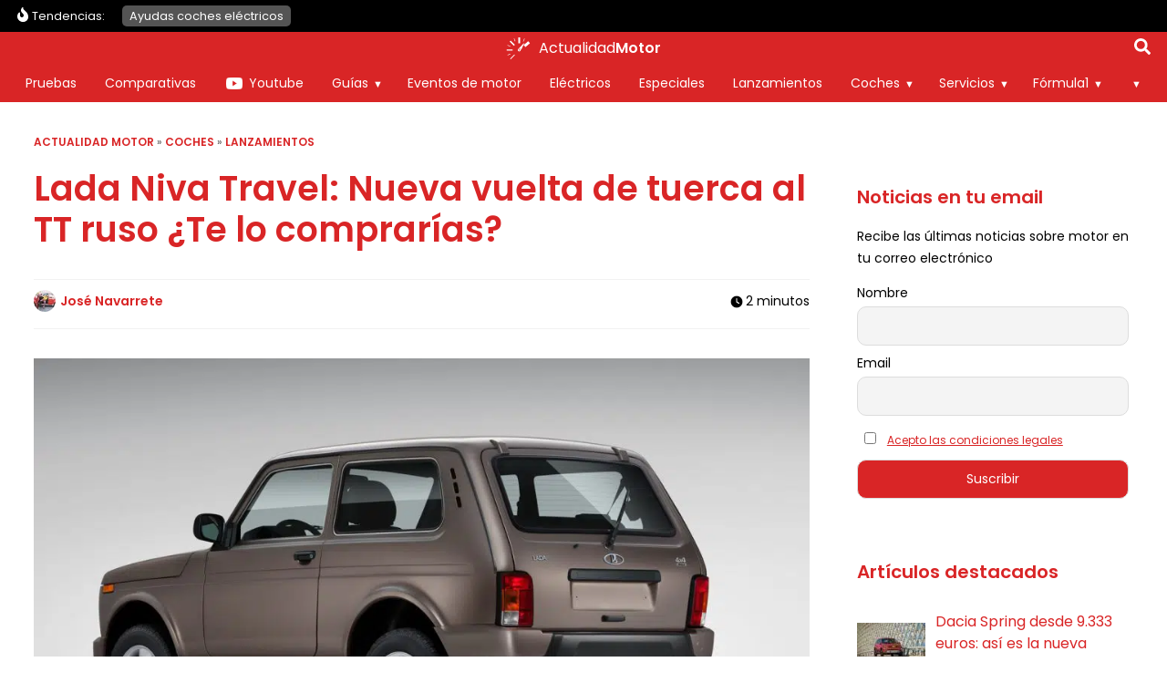

--- FILE ---
content_type: text/html; charset=UTF-8
request_url: https://www.actualidadmotor.com/lada-niva-travel-nueva-vuelta-de-tuerca-tt-ruso/
body_size: 168468
content:
<!DOCTYPE html>
<html lang="es" dir="ltr">
<head><meta charset="UTF-8" /><script>if(navigator.userAgent.match(/MSIE|Internet Explorer/i)||navigator.userAgent.match(/Trident\/7\..*?rv:11/i)){var href=document.location.href;if(!href.match(/[?&]nowprocket/)){if(href.indexOf("?")==-1){if(href.indexOf("#")==-1){document.location.href=href+"?nowprocket=1"}else{document.location.href=href.replace("#","?nowprocket=1#")}}else{if(href.indexOf("#")==-1){document.location.href=href+"&nowprocket=1"}else{document.location.href=href.replace("#","&nowprocket=1#")}}}}</script><script>(()=>{class RocketLazyLoadScripts{constructor(){this.v="2.0.4",this.userEvents=["keydown","keyup","mousedown","mouseup","mousemove","mouseover","mouseout","touchmove","touchstart","touchend","touchcancel","wheel","click","dblclick","input"],this.attributeEvents=["onblur","onclick","oncontextmenu","ondblclick","onfocus","onmousedown","onmouseenter","onmouseleave","onmousemove","onmouseout","onmouseover","onmouseup","onmousewheel","onscroll","onsubmit"]}async t(){this.i(),this.o(),/iP(ad|hone)/.test(navigator.userAgent)&&this.h(),this.u(),this.l(this),this.m(),this.k(this),this.p(this),this._(),await Promise.all([this.R(),this.L()]),this.lastBreath=Date.now(),this.S(this),this.P(),this.D(),this.O(),this.M(),await this.C(this.delayedScripts.normal),await this.C(this.delayedScripts.defer),await this.C(this.delayedScripts.async),await this.T(),await this.F(),await this.j(),await this.A(),window.dispatchEvent(new Event("rocket-allScriptsLoaded")),this.everythingLoaded=!0,this.lastTouchEnd&&await new Promise(t=>setTimeout(t,500-Date.now()+this.lastTouchEnd)),this.I(),this.H(),this.U(),this.W()}i(){this.CSPIssue=sessionStorage.getItem("rocketCSPIssue"),document.addEventListener("securitypolicyviolation",t=>{this.CSPIssue||"script-src-elem"!==t.violatedDirective||"data"!==t.blockedURI||(this.CSPIssue=!0,sessionStorage.setItem("rocketCSPIssue",!0))},{isRocket:!0})}o(){window.addEventListener("pageshow",t=>{this.persisted=t.persisted,this.realWindowLoadedFired=!0},{isRocket:!0}),window.addEventListener("pagehide",()=>{this.onFirstUserAction=null},{isRocket:!0})}h(){let t;function e(e){t=e}window.addEventListener("touchstart",e,{isRocket:!0}),window.addEventListener("touchend",function i(o){o.changedTouches[0]&&t.changedTouches[0]&&Math.abs(o.changedTouches[0].pageX-t.changedTouches[0].pageX)<10&&Math.abs(o.changedTouches[0].pageY-t.changedTouches[0].pageY)<10&&o.timeStamp-t.timeStamp<200&&(window.removeEventListener("touchstart",e,{isRocket:!0}),window.removeEventListener("touchend",i,{isRocket:!0}),"INPUT"===o.target.tagName&&"text"===o.target.type||(o.target.dispatchEvent(new TouchEvent("touchend",{target:o.target,bubbles:!0})),o.target.dispatchEvent(new MouseEvent("mouseover",{target:o.target,bubbles:!0})),o.target.dispatchEvent(new PointerEvent("click",{target:o.target,bubbles:!0,cancelable:!0,detail:1,clientX:o.changedTouches[0].clientX,clientY:o.changedTouches[0].clientY})),event.preventDefault()))},{isRocket:!0})}q(t){this.userActionTriggered||("mousemove"!==t.type||this.firstMousemoveIgnored?"keyup"===t.type||"mouseover"===t.type||"mouseout"===t.type||(this.userActionTriggered=!0,this.onFirstUserAction&&this.onFirstUserAction()):this.firstMousemoveIgnored=!0),"click"===t.type&&t.preventDefault(),t.stopPropagation(),t.stopImmediatePropagation(),"touchstart"===this.lastEvent&&"touchend"===t.type&&(this.lastTouchEnd=Date.now()),"click"===t.type&&(this.lastTouchEnd=0),this.lastEvent=t.type,t.composedPath&&t.composedPath()[0].getRootNode()instanceof ShadowRoot&&(t.rocketTarget=t.composedPath()[0]),this.savedUserEvents.push(t)}u(){this.savedUserEvents=[],this.userEventHandler=this.q.bind(this),this.userEvents.forEach(t=>window.addEventListener(t,this.userEventHandler,{passive:!1,isRocket:!0})),document.addEventListener("visibilitychange",this.userEventHandler,{isRocket:!0})}U(){this.userEvents.forEach(t=>window.removeEventListener(t,this.userEventHandler,{passive:!1,isRocket:!0})),document.removeEventListener("visibilitychange",this.userEventHandler,{isRocket:!0}),this.savedUserEvents.forEach(t=>{(t.rocketTarget||t.target).dispatchEvent(new window[t.constructor.name](t.type,t))})}m(){const t="return false",e=Array.from(this.attributeEvents,t=>"data-rocket-"+t),i="["+this.attributeEvents.join("],[")+"]",o="[data-rocket-"+this.attributeEvents.join("],[data-rocket-")+"]",s=(e,i,o)=>{o&&o!==t&&(e.setAttribute("data-rocket-"+i,o),e["rocket"+i]=new Function("event",o),e.setAttribute(i,t))};new MutationObserver(t=>{for(const n of t)"attributes"===n.type&&(n.attributeName.startsWith("data-rocket-")||this.everythingLoaded?n.attributeName.startsWith("data-rocket-")&&this.everythingLoaded&&this.N(n.target,n.attributeName.substring(12)):s(n.target,n.attributeName,n.target.getAttribute(n.attributeName))),"childList"===n.type&&n.addedNodes.forEach(t=>{if(t.nodeType===Node.ELEMENT_NODE)if(this.everythingLoaded)for(const i of[t,...t.querySelectorAll(o)])for(const t of i.getAttributeNames())e.includes(t)&&this.N(i,t.substring(12));else for(const e of[t,...t.querySelectorAll(i)])for(const t of e.getAttributeNames())this.attributeEvents.includes(t)&&s(e,t,e.getAttribute(t))})}).observe(document,{subtree:!0,childList:!0,attributeFilter:[...this.attributeEvents,...e]})}I(){this.attributeEvents.forEach(t=>{document.querySelectorAll("[data-rocket-"+t+"]").forEach(e=>{this.N(e,t)})})}N(t,e){const i=t.getAttribute("data-rocket-"+e);i&&(t.setAttribute(e,i),t.removeAttribute("data-rocket-"+e))}k(t){Object.defineProperty(HTMLElement.prototype,"onclick",{get(){return this.rocketonclick||null},set(e){this.rocketonclick=e,this.setAttribute(t.everythingLoaded?"onclick":"data-rocket-onclick","this.rocketonclick(event)")}})}S(t){function e(e,i){let o=e[i];e[i]=null,Object.defineProperty(e,i,{get:()=>o,set(s){t.everythingLoaded?o=s:e["rocket"+i]=o=s}})}e(document,"onreadystatechange"),e(window,"onload"),e(window,"onpageshow");try{Object.defineProperty(document,"readyState",{get:()=>t.rocketReadyState,set(e){t.rocketReadyState=e},configurable:!0}),document.readyState="loading"}catch(t){console.log("WPRocket DJE readyState conflict, bypassing")}}l(t){this.originalAddEventListener=EventTarget.prototype.addEventListener,this.originalRemoveEventListener=EventTarget.prototype.removeEventListener,this.savedEventListeners=[],EventTarget.prototype.addEventListener=function(e,i,o){o&&o.isRocket||!t.B(e,this)&&!t.userEvents.includes(e)||t.B(e,this)&&!t.userActionTriggered||e.startsWith("rocket-")||t.everythingLoaded?t.originalAddEventListener.call(this,e,i,o):(t.savedEventListeners.push({target:this,remove:!1,type:e,func:i,options:o}),"mouseenter"!==e&&"mouseleave"!==e||t.originalAddEventListener.call(this,e,t.savedUserEvents.push,o))},EventTarget.prototype.removeEventListener=function(e,i,o){o&&o.isRocket||!t.B(e,this)&&!t.userEvents.includes(e)||t.B(e,this)&&!t.userActionTriggered||e.startsWith("rocket-")||t.everythingLoaded?t.originalRemoveEventListener.call(this,e,i,o):t.savedEventListeners.push({target:this,remove:!0,type:e,func:i,options:o})}}J(t,e){this.savedEventListeners=this.savedEventListeners.filter(i=>{let o=i.type,s=i.target||window;return e!==o||t!==s||(this.B(o,s)&&(i.type="rocket-"+o),this.$(i),!1)})}H(){EventTarget.prototype.addEventListener=this.originalAddEventListener,EventTarget.prototype.removeEventListener=this.originalRemoveEventListener,this.savedEventListeners.forEach(t=>this.$(t))}$(t){t.remove?this.originalRemoveEventListener.call(t.target,t.type,t.func,t.options):this.originalAddEventListener.call(t.target,t.type,t.func,t.options)}p(t){let e;function i(e){return t.everythingLoaded?e:e.split(" ").map(t=>"load"===t||t.startsWith("load.")?"rocket-jquery-load":t).join(" ")}function o(o){function s(e){const s=o.fn[e];o.fn[e]=o.fn.init.prototype[e]=function(){return this[0]===window&&t.userActionTriggered&&("string"==typeof arguments[0]||arguments[0]instanceof String?arguments[0]=i(arguments[0]):"object"==typeof arguments[0]&&Object.keys(arguments[0]).forEach(t=>{const e=arguments[0][t];delete arguments[0][t],arguments[0][i(t)]=e})),s.apply(this,arguments),this}}if(o&&o.fn&&!t.allJQueries.includes(o)){const e={DOMContentLoaded:[],"rocket-DOMContentLoaded":[]};for(const t in e)document.addEventListener(t,()=>{e[t].forEach(t=>t())},{isRocket:!0});o.fn.ready=o.fn.init.prototype.ready=function(i){function s(){parseInt(o.fn.jquery)>2?setTimeout(()=>i.bind(document)(o)):i.bind(document)(o)}return"function"==typeof i&&(t.realDomReadyFired?!t.userActionTriggered||t.fauxDomReadyFired?s():e["rocket-DOMContentLoaded"].push(s):e.DOMContentLoaded.push(s)),o([])},s("on"),s("one"),s("off"),t.allJQueries.push(o)}e=o}t.allJQueries=[],o(window.jQuery),Object.defineProperty(window,"jQuery",{get:()=>e,set(t){o(t)}})}P(){const t=new Map;document.write=document.writeln=function(e){const i=document.currentScript,o=document.createRange(),s=i.parentElement;let n=t.get(i);void 0===n&&(n=i.nextSibling,t.set(i,n));const c=document.createDocumentFragment();o.setStart(c,0),c.appendChild(o.createContextualFragment(e)),s.insertBefore(c,n)}}async R(){return new Promise(t=>{this.userActionTriggered?t():this.onFirstUserAction=t})}async L(){return new Promise(t=>{document.addEventListener("DOMContentLoaded",()=>{this.realDomReadyFired=!0,t()},{isRocket:!0})})}async j(){return this.realWindowLoadedFired?Promise.resolve():new Promise(t=>{window.addEventListener("load",t,{isRocket:!0})})}M(){this.pendingScripts=[];this.scriptsMutationObserver=new MutationObserver(t=>{for(const e of t)e.addedNodes.forEach(t=>{"SCRIPT"!==t.tagName||t.noModule||t.isWPRocket||this.pendingScripts.push({script:t,promise:new Promise(e=>{const i=()=>{const i=this.pendingScripts.findIndex(e=>e.script===t);i>=0&&this.pendingScripts.splice(i,1),e()};t.addEventListener("load",i,{isRocket:!0}),t.addEventListener("error",i,{isRocket:!0}),setTimeout(i,1e3)})})})}),this.scriptsMutationObserver.observe(document,{childList:!0,subtree:!0})}async F(){await this.X(),this.pendingScripts.length?(await this.pendingScripts[0].promise,await this.F()):this.scriptsMutationObserver.disconnect()}D(){this.delayedScripts={normal:[],async:[],defer:[]},document.querySelectorAll("script[type$=rocketlazyloadscript]").forEach(t=>{t.hasAttribute("data-rocket-src")?t.hasAttribute("async")&&!1!==t.async?this.delayedScripts.async.push(t):t.hasAttribute("defer")&&!1!==t.defer||"module"===t.getAttribute("data-rocket-type")?this.delayedScripts.defer.push(t):this.delayedScripts.normal.push(t):this.delayedScripts.normal.push(t)})}async _(){await this.L();let t=[];document.querySelectorAll("script[type$=rocketlazyloadscript][data-rocket-src]").forEach(e=>{let i=e.getAttribute("data-rocket-src");if(i&&!i.startsWith("data:")){i.startsWith("//")&&(i=location.protocol+i);try{const o=new URL(i).origin;o!==location.origin&&t.push({src:o,crossOrigin:e.crossOrigin||"module"===e.getAttribute("data-rocket-type")})}catch(t){}}}),t=[...new Map(t.map(t=>[JSON.stringify(t),t])).values()],this.Y(t,"preconnect")}async G(t){if(await this.K(),!0!==t.noModule||!("noModule"in HTMLScriptElement.prototype))return new Promise(e=>{let i;function o(){(i||t).setAttribute("data-rocket-status","executed"),e()}try{if(navigator.userAgent.includes("Firefox/")||""===navigator.vendor||this.CSPIssue)i=document.createElement("script"),[...t.attributes].forEach(t=>{let e=t.nodeName;"type"!==e&&("data-rocket-type"===e&&(e="type"),"data-rocket-src"===e&&(e="src"),i.setAttribute(e,t.nodeValue))}),t.text&&(i.text=t.text),t.nonce&&(i.nonce=t.nonce),i.hasAttribute("src")?(i.addEventListener("load",o,{isRocket:!0}),i.addEventListener("error",()=>{i.setAttribute("data-rocket-status","failed-network"),e()},{isRocket:!0}),setTimeout(()=>{i.isConnected||e()},1)):(i.text=t.text,o()),i.isWPRocket=!0,t.parentNode.replaceChild(i,t);else{const i=t.getAttribute("data-rocket-type"),s=t.getAttribute("data-rocket-src");i?(t.type=i,t.removeAttribute("data-rocket-type")):t.removeAttribute("type"),t.addEventListener("load",o,{isRocket:!0}),t.addEventListener("error",i=>{this.CSPIssue&&i.target.src.startsWith("data:")?(console.log("WPRocket: CSP fallback activated"),t.removeAttribute("src"),this.G(t).then(e)):(t.setAttribute("data-rocket-status","failed-network"),e())},{isRocket:!0}),s?(t.fetchPriority="high",t.removeAttribute("data-rocket-src"),t.src=s):t.src="data:text/javascript;base64,"+window.btoa(unescape(encodeURIComponent(t.text)))}}catch(i){t.setAttribute("data-rocket-status","failed-transform"),e()}});t.setAttribute("data-rocket-status","skipped")}async C(t){const e=t.shift();return e?(e.isConnected&&await this.G(e),this.C(t)):Promise.resolve()}O(){this.Y([...this.delayedScripts.normal,...this.delayedScripts.defer,...this.delayedScripts.async],"preload")}Y(t,e){this.trash=this.trash||[];let i=!0;var o=document.createDocumentFragment();t.forEach(t=>{const s=t.getAttribute&&t.getAttribute("data-rocket-src")||t.src;if(s&&!s.startsWith("data:")){const n=document.createElement("link");n.href=s,n.rel=e,"preconnect"!==e&&(n.as="script",n.fetchPriority=i?"high":"low"),t.getAttribute&&"module"===t.getAttribute("data-rocket-type")&&(n.crossOrigin=!0),t.crossOrigin&&(n.crossOrigin=t.crossOrigin),t.integrity&&(n.integrity=t.integrity),t.nonce&&(n.nonce=t.nonce),o.appendChild(n),this.trash.push(n),i=!1}}),document.head.appendChild(o)}W(){this.trash.forEach(t=>t.remove())}async T(){try{document.readyState="interactive"}catch(t){}this.fauxDomReadyFired=!0;try{await this.K(),this.J(document,"readystatechange"),document.dispatchEvent(new Event("rocket-readystatechange")),await this.K(),document.rocketonreadystatechange&&document.rocketonreadystatechange(),await this.K(),this.J(document,"DOMContentLoaded"),document.dispatchEvent(new Event("rocket-DOMContentLoaded")),await this.K(),this.J(window,"DOMContentLoaded"),window.dispatchEvent(new Event("rocket-DOMContentLoaded"))}catch(t){console.error(t)}}async A(){try{document.readyState="complete"}catch(t){}try{await this.K(),this.J(document,"readystatechange"),document.dispatchEvent(new Event("rocket-readystatechange")),await this.K(),document.rocketonreadystatechange&&document.rocketonreadystatechange(),await this.K(),this.J(window,"load"),window.dispatchEvent(new Event("rocket-load")),await this.K(),window.rocketonload&&window.rocketonload(),await this.K(),this.allJQueries.forEach(t=>t(window).trigger("rocket-jquery-load")),await this.K(),this.J(window,"pageshow");const t=new Event("rocket-pageshow");t.persisted=this.persisted,window.dispatchEvent(t),await this.K(),window.rocketonpageshow&&window.rocketonpageshow({persisted:this.persisted})}catch(t){console.error(t)}}async K(){Date.now()-this.lastBreath>45&&(await this.X(),this.lastBreath=Date.now())}async X(){return document.hidden?new Promise(t=>setTimeout(t)):new Promise(t=>requestAnimationFrame(t))}B(t,e){return e===document&&"readystatechange"===t||(e===document&&"DOMContentLoaded"===t||(e===window&&"DOMContentLoaded"===t||(e===window&&"load"===t||e===window&&"pageshow"===t)))}static run(){(new RocketLazyLoadScripts).t()}}RocketLazyLoadScripts.run()})();</script>
	
	<meta name="viewport" content="width=device-width,initial-scale=1,minimum-scale=1.0" />
	<meta name="theme-color" content="#D92526">

	<title>Lada Niva Travel: Nueva vuelta de tuerca al TT ruso ¿Te lo comprarías?</title>
<link data-rocket-prefetch href="https://www.google-analytics.com" rel="dns-prefetch">
<link data-rocket-prefetch href="https://www.googletagmanager.com" rel="dns-prefetch">
<link data-rocket-prefetch href="https://securepubads.g.doubleclick.net" rel="dns-prefetch">
<link data-rocket-prefetch href="https://ssm.codes" rel="dns-prefetch">
<link data-rocket-prefetch href="https://cdn.onesignal.com" rel="dns-prefetch">
<style id="wpr-usedcss">:root{--main-color:#D92526;--alt-color:#981213;--soft-gray:#F2F2F2;--softest-gray:#F8F8F8;--dark-gray:#545454;--wrapper-width:1250px;--font-primary:'Poppins',sans-serif;--font-secondary:'Poppins',sans-serif;--font-awesome:'Font Awesome 6 Free';--font-awesome-brands:'Font Awesome 6 Brands';--h1:2rem;--h2:1.75rem;--h3:1.5rem;--h4:1.375rem;--h5:1.25rem;--h6:1.125rem;--f-xs:.625rem;--f-s:.75rem;--f-n:.875rem;--f-m:1rem;--f-l:1.125rem;--f-xl:1.25rem;--lh-xs:160%;--lh-s:150%;--lh-n:150%;--lh-m:140%;--lh-l:140%;--lh-xl:140%;--lh-h:120%;--text-normal:300;--text-bold:600;--enlightment-color:#fff}@font-face{font-family:Poppins;font-style:normal;font-weight:400;font-display:swap;src:url([data-uri]) format("woff2")}@font-face{font-family:Poppins;font-style:normal;font-weight:600;font-display:swap;src:url([data-uri]) format("woff2")}*,:after,:before{box-sizing:border-box}a,abbr,article,aside,b,blockquote,body,canvas,center,cite,code,dd,del,div,dl,fieldset,footer,form,h1,h2,h3,header,html,i,iframe,img,ins,label,legend,li,menu,nav,object,p,s,section,span,strong,table,tbody,td,tfoot,th,thead,time,tr,ul{margin:0;padding:0;border:0;font-size:100%;font:inherit;vertical-align:baseline;-ms-word-wrap:break-word;word-wrap:break-word}article,aside,footer,header,menu,nav,section{display:block}body{line-height:1}blockquote{quotes:none}blockquote:after,blockquote:before{content:'';content:none}table{border-collapse:collapse;border-spacing:0}body{margin:0;font-family:var(--font-primary);font-weight:400;font-size:var(--f-n);line-height:var(--lh-n);padding-top:36px;transition:all .3s}img,picture{display:block;max-width:100%;height:auto}ul{font-size:var(--f-n);line-height:var(--lh-n);margin:1rem 0;padding-left:2rem}b,strong{font-weight:700}@media screen and (max-width:64em){.main-navigation{display:none}}@media screen and (min-width:64em){.burger-toggle{display:none}.main-navigation{display:block;position:absolute;width:100%;height:auto;top:36px;background-color:var(--main-color);left:0;bottom:auto;padding:0;overflow-y:visible;transition:none;z-index:97}}body.trendy-active{padding-top:71px}.trendy-navigation{background:#000;padding:0 .5rem;box-sizing:border-box;position:absolute;width:100%;top:36px;left:0;z-index:8}.trendy-navigation .wrapper{flex-wrap:nowrap}.trendy-navigation ul{width:100%;list-style:none;padding:0 24px;box-sizing:border-box;display:flex;flex-wrap:nowrap;overflow-x:auto;position:relative;margin:0;font-size:.8rem!important;padding:.5rem 0 .5rem 1rem}.trendy-navigation .trendy-label{display:flex;color:#fff;font-size:.8rem}.trendy-navigation .trendy-label::before{content:"";display:block;width:20px;height:20px;background-color:#fff;-webkit-mask-image:url(https://www.actualidadmotor.com/wp-content/themes/abn/img/icons/flame.svg);-webkit-mask-size:contain;-webkit-mask-repeat:no-repeat;-webkit-mask-position:center;mask-image:url(https://www.actualidadmotor.com/wp-content/themes/abn/img/icons/flame.svg);mask-size:contain;mask-repeat:no-repeat;mask-position:center}.trendy-navigation li{display:block;width:auto}.trendy-navigation a{background:#545454;color:#fff;text-decoration:none;white-space:nowrap;padding:.2rem .5rem;margin:0 .2rem;border-radius:5px}.content{padding:0 .7rem}.page h1,.page h2,.page h3:not(.sitename-description),.post h1:not(.post-title),.post h2,.post h3,.single h1:not(.post-title),.single h2,.single h3{font-family:var(--font-primary);font-weight:400;margin-top:3rem;margin-bottom:2rem}.page h1,.post h1,.single h1{color:var(--main-color);font-size:var(--h1);font-weight:var(--text-bold);line-height:var(--lh-h);margin-top:1rem;margin-bottom:2rem}body .page h2,body .single h2,body:not(.home) .post h2{font-size:var(--h2);line-height:var(--lh-h)}.page h3,.post h3,.single h3:not(.sitename-description){font-size:var(--h3);line-height:var(--lh-h)}.abn-keypoints{padding:1rem 0;margin:1rem 0;color:#000}.abn-keypoints ul{margin:0;padding-left:1.3rem}.abn-keypoints li:not(:last-child){margin-bottom:1rem}.abn-keypoints li{font-size:var(--f-m);line-height:var();font-weight:400}.post .post-content .first-post-image{min-height:200px}.page .post-content li,.page .post-content p,.post .post-content li,.post .post-content p,.single .post-content li,.single .post-content p{font-size:var(--f-l);line-height:var(--lh-l)}.post-meta{display:flex;justify-content:space-between}.single .miniby span{display:block;margin-top:.4rem}#breadcrumbs{font-size:.8rem;width:100%}#breadcrumbs a{text-decoration:none}.miniby{font-size:var(--f-s);line-height:var(--lh-s)}.miniby span.author{display:flex;justify-content:flex-start;align-items:center;margin-top:0}.miniby img{border-radius:50%;margin-right:.3rem}.miniby a{text-decoration:none;color:var(--main-color);font-weight:400}.site-header{width:100%;position:absolute;top:0;left:0;background-color:var(--main-color);z-index:10}.site-header .wrapper{padding:.2rem .5rem;min-height:36px;max-height:54px;box-sizing:border-box;justify-content:center}.logo-content{position:relative;z-index:10;display:flex;justify-content:flex-start;align-items:center;height:100%}body[mobile-menu=true] .logo-content{position:fixed}.site-logo{width:auto;height:100%;margin-right:.3rem;display:flex;align-items:center;text-decoration:none;font-weight:lighter;font-size:var(--f-n);line-height:var(--lh-n);color:#fff;display:flex}.site-logo img,.site-logo svg{width:100%;max-height:24px;max-width:35px;margin:0 auto;margin-right:.3rem}.sitename-description{margin:0!important;position:relative}.sitename-description .sitename-word:nth-child(2){font-weight:700}.burger-toggle{background:0 0;border:none;color:#fff;padding:0;width:24px;height:36px;position:absolute;top:0;left:.3rem;z-index:10;margin:auto}.burger-icon{width:24px}.burger-icon div,.burger-icon:after,.burger-icon:before{background-color:#fff;border-radius:3px;content:"";display:block;height:2px;margin:4px 0;transition:all .2s ease-in-out}.burger-icon:before{margin-top:0}.burger-toggle[aria-expanded=true]{position:fixed}.burger-toggle[aria-expanded=true] .burger-icon:before{transform:translateY(6px) rotate(135deg)}.burger-toggle[aria-expanded=true] .burger-icon:after{transform:translateY(-6px) rotate(-135deg)}.burger-toggle[aria-expanded=true] .burger-icon div{transform:scale(0)}.single #breadcrumbs{text-decoration:none;font-weight:400;text-transform:uppercase;font-size:var(--f-xs);color:var(--dark-gray);margin-bottom:.5rem}.sidebar{flex:0 0 100%;padding:2rem 1rem}.sidebar .widget{margin-bottom:1rem}.widget_newsletterwidget{font-size:var(--f-s)}.widget_newsletterwidget input{border-radius:10px}.sidebar .widget_newsletterwidget input[type=submit]{background:var(--main-color)}.sidebar .widget_newsletterwidget .tnp-field-firstname{margin-top:1rem}.sidebar .widget_newsletterwidget input[type=checkbox]{margin:.5rem}.sidebar .widget_newsletterwidget .tnp-privacy-field a{font-size:var(--f-xs)}@media screen and (min-width:48em){:root{--h1:2.375rem;--h2:2rem;--h3:1.75rem;--h4:1.5rem;--h5:1.25rem;--h6:1.125rem;--f-xs:.75rem;--f-s:.875rem;--f-n:1rem;--f-nm:1.125rem;--f-m:1.25rem;--f-l:1.5rem;--f-xl:1.75rem;--lh-xs:160%;--lh-s:150%;--lh-n:150%;--lh-m:140%;--lh-l:140%;--lh-xl:140%;--lh-h:120%}.page .post-content li,.page .post-content p,.post .post-content li,.post .post-content p,.single .post-content li,.single .post-content p{font-size:var(--f-nm);line-height:var(--lh-m)}}@media screen and (min-width:64em){body{padding-top:77px}.sidebar{display:block}.post .post-content .first-post-image{min-height:400px}}img:is([sizes=auto i],[sizes^="auto," i]){contain-intrinsic-size:3000px 1500px}img.emoji{display:inline!important;border:none!important;box-shadow:none!important;height:1em!important;width:1em!important;margin:0 .07em!important;vertical-align:-.1em!important;background:0 0!important;padding:0!important}.hide{display:none}div.progress{padding:0!important;margin-top:0;margin-bottom:5px;border:0 solid #ccc;-webkit-border-radius:1px;-moz-border-radius:1px;border-radius:1px}.row{margin-left:-15px;margin-right:-15px}table{background-color:transparent}th{text-align:left}.progress{overflow:hidden;height:20px;margin-bottom:20px;background-color:#f5f5f5;border-radius:4px;-webkit-box-shadow:inset 0 1px 2px rgba(0,0,0,.1);box-shadow:inset 0 1px 2px rgba(0,0,0,.1)}.row:after,.row:before{content:" ";display:table}.row:after{clear:both}@-ms-viewport{width:device-width}button,input,optgroup,select,textarea{color:inherit;font:inherit;margin:0}button{overflow:visible}button,select{text-transform:none}button,html input[type=button],input[type=submit]{-webkit-appearance:button;cursor:pointer}button[disabled],html input[disabled]{cursor:default}button::-moz-focus-inner,input::-moz-focus-inner{border:0;padding:0}input{line-height:normal}input[type=checkbox],input[type=radio]{-webkit-box-sizing:border-box;-moz-box-sizing:border-box;box-sizing:border-box;padding:0}input[type=number]::-webkit-inner-spin-button,input[type=number]::-webkit-outer-spin-button{height:auto}input[type=search]{-webkit-appearance:textfield;-moz-box-sizing:content-box;-webkit-box-sizing:content-box;box-sizing:content-box}input[type=search]::-webkit-search-cancel-button,input[type=search]::-webkit-search-decoration{-webkit-appearance:none}fieldset{border:1px solid silver;margin:0 2px;padding:.35em .625em .75em}legend{border:0;padding:0}textarea{overflow:auto}optgroup{font-weight:700}[role=button]{cursor:pointer}fieldset{padding:0;margin:0;border:0;min-width:0}legend{display:block;width:100%;padding:0;margin-bottom:20px;font-size:21px;line-height:inherit;color:#333;border:0;border-bottom:1px solid #e5e5e5}label{display:inline-block;max-width:100%;margin-bottom:5px;font-weight:700}input[type=search]{-webkit-box-sizing:border-box;-moz-box-sizing:border-box;box-sizing:border-box}input[type=checkbox],input[type=radio]{margin:4px 0 0;line-height:normal}input[type=range]{display:block;width:100%}select[multiple],select[size]{height:auto}input[type=checkbox]:focus,input[type=radio]:focus{outline:dotted thin;outline:-webkit-focus-ring-color auto 5px;outline-offset:-2px}input[type=search]{-webkit-appearance:none}@media screen and (-webkit-min-device-pixel-ratio:0){input[type=date],input[type=month],input[type=time]{line-height:34px}}.checkbox,.radio{position:relative;display:block;margin-top:10px;margin-bottom:10px}.checkbox label,.radio label{min-height:20px;padding-left:20px;margin-bottom:0;font-weight:400;cursor:pointer}.checkbox input[type=checkbox],.radio input[type=radio]{position:absolute;margin-left:-20px}.checkbox+.checkbox,.radio+.radio{margin-top:-5px}fieldset[disabled] input[type=checkbox],fieldset[disabled] input[type=radio],input[type=checkbox].disabled,input[type=checkbox][disabled],input[type=radio].disabled,input[type=radio][disabled]{cursor:not-allowed}.checkbox.disabled label,.radio.disabled label,fieldset[disabled] .checkbox label,fieldset[disabled] .radio label{cursor:not-allowed}.hide{display:none!important}.show{display:block!important}.hidden{display:none!important}.table{width:100%;max-width:100%;margin-bottom:20px}.table>tbody>tr>td,.table>tbody>tr>th,.table>tfoot>tr>td,.table>tfoot>tr>th,.table>thead>tr>td,.table>thead>tr>th{padding:8px;line-height:1.42857143;vertical-align:top;border-top:1px solid #ddd}.table>thead>tr>th{vertical-align:bottom;border-bottom:2px solid #ddd}.table>colgroup+thead>tr:first-child>td,.table>colgroup+thead>tr:first-child>th,.table>thead:first-child>tr:first-child>td,.table>thead:first-child>tr:first-child>th{border-top:0}.table>tbody+tbody{border-top:2px solid #ddd}.table .table{background-color:#fff}.table>tbody>tr.active>td,.table>tbody>tr.active>th,.table>tbody>tr>td.active,.table>tbody>tr>th.active,.table>tfoot>tr.active>td,.table>tfoot>tr.active>th,.table>tfoot>tr>td.active,.table>tfoot>tr>th.active,.table>thead>tr.active>td,.table>thead>tr.active>th,.table>thead>tr>td.active,.table>thead>tr>th.active{background-color:#f5f5f5}.table>tbody>tr.success>td,.table>tbody>tr.success>th,.table>tbody>tr>td.success,.table>tbody>tr>th.success,.table>tfoot>tr.success>td,.table>tfoot>tr.success>th,.table>tfoot>tr>td.success,.table>tfoot>tr>th.success,.table>thead>tr.success>td,.table>thead>tr.success>th,.table>thead>tr>td.success,.table>thead>tr>th.success{background-color:#dff0d8}.table>tbody>tr.info>td,.table>tbody>tr.info>th,.table>tbody>tr>td.info,.table>tbody>tr>th.info,.table>tfoot>tr.info>td,.table>tfoot>tr.info>th,.table>tfoot>tr>td.info,.table>tfoot>tr>th.info,.table>thead>tr.info>td,.table>thead>tr.info>th,.table>thead>tr>td.info,.table>thead>tr>th.info{background-color:#d9edf7}.table>tbody>tr.warning>td,.table>tbody>tr.warning>th,.table>tbody>tr>td.warning,.table>tbody>tr>th.warning,.table>tfoot>tr.warning>td,.table>tfoot>tr.warning>th,.table>tfoot>tr>td.warning,.table>tfoot>tr>th.warning,.table>thead>tr.warning>td,.table>thead>tr.warning>th,.table>thead>tr>td.warning,.table>thead>tr>th.warning{background-color:#fcf8e3}body.hidden-scroll{overflow:hidden}.sl-overlay{position:fixed;left:0;right:0;top:0;bottom:0;background:#fff;display:none;z-index:1035}.sl-wrapper{z-index:1040;width:100%;height:100%;left:0;top:0;position:fixed}.sl-wrapper *{box-sizing:border-box}.sl-wrapper button{border:0;background:rgba(0,0,0,0);font-size:28px;padding:0;cursor:pointer}.sl-wrapper button:hover{opacity:.7}.sl-wrapper .sl-close{display:none;position:fixed;right:30px;top:30px;z-index:10060;margin-top:-14px;margin-right:-14px;height:44px;width:44px;line-height:44px;font-family:Arial,Baskerville,monospace;color:#000;font-size:3rem}.sl-wrapper .sl-counter{display:none;position:fixed;top:30px;left:30px;z-index:10060;color:#000;font-size:1rem}.sl-wrapper .sl-download{display:none;position:fixed;bottom:5px;width:100%;text-align:center;z-index:10060;color:#fff;font-size:1rem}.sl-wrapper .sl-download a{color:#fff}.sl-wrapper .sl-navigation{width:100%;display:none}.sl-wrapper .sl-navigation button{position:fixed;top:50%;margin-top:-22px;height:44px;width:22px;line-height:44px;text-align:center;display:block;z-index:10060;font-family:Arial,Baskerville,monospace;color:#000}.sl-wrapper .sl-navigation button.sl-next{right:5px;font-size:2rem}.sl-wrapper .sl-navigation button.sl-prev{left:5px;font-size:2rem}@media(min-width:35.5em){.sl-wrapper .sl-navigation button{width:44px}.sl-wrapper .sl-navigation button.sl-next{right:10px;font-size:3rem}.sl-wrapper .sl-navigation button.sl-prev{left:10px;font-size:3rem}.sl-wrapper .sl-image img{border:0}}@media(min-width:50em){.sl-wrapper .sl-navigation button{width:44px}.sl-wrapper .sl-navigation button.sl-next{right:20px;font-size:3rem}.sl-wrapper .sl-navigation button.sl-prev{left:20px;font-size:3rem}.sl-wrapper .sl-image img{border:0}}.sl-wrapper.sl-dir-rtl .sl-navigation{direction:ltr}.sl-wrapper .sl-image{position:fixed;-ms-touch-action:none;touch-action:none;z-index:10000}.sl-wrapper .sl-image img{margin:0;padding:0;display:block;border:0;width:100%;height:auto}.sl-wrapper .sl-image iframe{background:#000;border:0}@media(min-width:35.5em){.sl-wrapper .sl-image iframe{border:0}}@media(min-width:50em){.sl-wrapper .sl-image iframe{border:0}}.sl-wrapper .sl-image .sl-caption{display:none;padding:10px;color:#fff;background:rgba(0,0,0,.8);font-size:1rem;position:absolute;bottom:0;left:0;right:0}.sl-spinner{display:none;border:5px solid #333;border-radius:40px;height:40px;left:50%;margin:-20px 0 0 -20px;opacity:0;position:fixed;top:50%;width:40px;z-index:1007;-webkit-animation:1s ease-out infinite pulsate;-moz-animation:1s ease-out infinite pulsate;-ms-animation:pulsate 1s ease-out infinite;-o-animation:1s ease-out infinite pulsate;animation:1s ease-out infinite pulsate}.sl-scrollbar-measure{position:absolute;top:-9999px;width:50px;height:50px;overflow:scroll}.sl-transition{transition:-moz-transform ease .2s;transition:-ms-transform ease .2s;transition:-o-transform ease .2s;transition:-webkit-transform ease .2s;transition:transform ease .2s}@-webkit-keyframes pulsate{0%{transform:scale(.1);opacity:0}50%{opacity:1}100%{transform:scale(1.2);opacity:0}}@keyframes pulsate{0%{transform:scale(.1);opacity:0}50%{opacity:1}100%{transform:scale(1.2);opacity:0}}@-moz-keyframes pulsate{0%{transform:scale(.1);opacity:0}50%{opacity:1}100%{transform:scale(1.2);opacity:0}}@-o-keyframes pulsate{0%{transform:scale(.1);opacity:0}50%{opacity:1}100%{transform:scale(1.2);opacity:0}}@-ms-keyframes pulsate{0%{transform:scale(.1);opacity:0}50%{opacity:1}100%{transform:scale(1.2);opacity:0}}.aligncenter,div.aligncenter{display:block;margin:5px auto}.aligncenter img{margin:0 auto}a img.aligncenter{display:block;margin-left:auto;margin-right:auto}.wp-caption{background:#fff;border:1px solid #f0f0f0;max-width:96%;padding:5px 7px 10px;box-sizing:border-box;text-align:center}.wp-caption img{border:0;height:auto;margin:0 auto;max-width:98.5%;padding:0;width:auto}p:empty::before{content:none!important}.wrapper{max-width:var(--wrapper-width);margin:0 auto;display:flex;flex-wrap:wrap;justify-content:space-between;align-items:center}#infWrapper .wrapper:not(:first-of-type){border-top:5px solid var(--soft-gray);padding-top:2rem}.inf-control{position:absolute;width:1px;height:60vh;top:0;background:0 0}.inf-control~.inf-control{top:unset;bottom:0}.adsbygoogle{min-height:1px}.main-navigation:not([hidden]){position:fixed;top:0;left:0;z-index:9;background-color:var(--main-color);width:100vw;height:100vh;max-height:100dvh;padding-top:40px;padding-bottom:10px;display:flex;flex-direction:column}.main-navigation nav{width:100%;overflow-y:auto}.main-navigation ul{list-style:none;margin:0}.main-navigation ul ul{border-left:1px solid var(--enlightment-color);margin-left:1rem;padding-left:1rem}.main-navigation a{color:var(--enlightment-color);text-decoration:none}.main-navigation .menu a{line-height:2.5rem}.nav-youtube-white a{display:flex!important;justify-content:center;align-items:center}.nav-youtube-white a::before{content:"";display:block;width:22px;height:13px;background:url(https://www.actualidadmotor.com/wp-content/themes/abn/img/yt_logo.png) center no-repeat;background-size:contain;margin-right:.3rem;padding-top:.2rem}.nav-youtube-white a::before{background:url(https://www.actualidadmotor.com/wp-content/themes/abn/img/yt_logo_white.png) center no-repeat;background-size:contain}.content{max-width:100%}.sticky{position:sticky!important;top:7.5rem}.shortcut-icons{display:flex;height:40px;justify-content:center;align-items:center;position:absolute;top:0;bottom:0;right:.3rem;z-index:10}.shortcut-icons a{color:#fff;text-decoration:none;font-size:var(--f-n);line-height:var(--lh-n);margin:0 .2rem}.shortcut-icons svg{max-width:18px}.post-content p.reading-time{margin-bottom:.5rem}p.reading-time::before{content:"";background:url(https://www.actualidadmotor.com/wp-content/themes/abn/img/icons/clock.svg);width:16px;height:16px;display:inline-block;vertical-align:middle;margin-right:.1rem}.category .post-title{margin:0}.category .post-title a{font-size:var(--f-l);line-height:var(--lh-l);font-weight:var(--text-bold)}.post a{color:var(--main-color);font-weight:700}.post blockquote{position:relative;padding:1rem;border-top:2px solid var(--soft-gray);border-bottom:2px solid var(--soft-gray);margin:0}.post blockquote::before{content:'"';font-weight:700;display:block;position:absolute;top:1rem;left:1rem;color:var(--main-color);font-size:var(--f-xl);line-height:var(--f-xl)}.post blockquote p{padding-left:65px}.single .post{box-sizing:border-box;max-width:100%;width:100%;position:relative}.post-header .post-meta{display:flex;justify-content:space-between;align-items:flex-start}.page .post-header .post-meta,.single .post-header .post-meta{margin-bottom:2rem;padding:.7rem 0;border-top:1px solid var(--soft-gray);border-bottom:1px solid var(--soft-gray);font-size:var(--f-s)}.post-title{margin:0;font-size:var(--f-l);line-height:var(--f-l);font-weight:400}.post-title a{text-decoration:none}.single .size-full{width:100vw;max-width:100vw;margin-left:-.7rem}.single .post-content{padding-bottom:0}.page .post-content p,.single .post-content p{margin-bottom:1rem}.single .post-content li{margin-bottom:.5rem}.page .post-content{padding-bottom:3rem}#breadcrumbs a,.post-content a:not(.post-readmore){color:var(--main-color)}.post-content table{background:var(--softest-gray)}.post-content table tr td,.post-content table tr th{padding:1em;box-sizing:border-box;vertical-align:middle}.post-content table thead{background:var(--main-color);color:var(--enlightment-color)}.gnews-single{display:flex;justify-content:center;align-items:center;background:var(--main-color);color:#fff;width:100%;line-height:3rem;text-align:center;text-decoration:none;font-weight:700;border-radius:10px;margin:2rem 0}.gnews-icon{display:inline-block;width:32px;height:32px;background-image:url(https://www.actualidadmotor.com/wp-content/themes/abn/img/gnews.png);background-size:contain;margin-left:1rem}#commentsContainer{display:none;transition:1s all ease}#commentsContainer.active{display:block}.site-footer{background-color:var(--main-color)}#foot-menu,#social{flex:0 0 100%}.site-footer .menu{display:flex;flex-wrap:wrap;justify-content:center;list-style:none}.site-footer .menu li{margin:.5rem}.site-footer .menu li:not(:last-child)::after{content:"-";color:var(--enlightment-color);margin-left:1rem}.site-footer .menu li a{font-size:var(--f-xs);line-height:var(--lh-xs);text-transform:uppercase;text-decoration:none;color:var(--enlightment-color)}.search-bar{display:none}.search-bar.active{display:block;position:fixed;top:0;left:0;width:100vw;height:100vh;z-index:99;background:var(--soft-gray)}.search-bar form{display:flex;height:100%;justify-content:center;align-items:center;flex-direction:column}.search-bar input{flex:0 0 50px;padding:.5rem 1rem;font-size:var(--f-n);line-height:var(--lh-n);border:none;width:100%;max-width:350px}.search-bar input[type=submit]{flex:0 0 50px;cursor:pointer;background-color:var(--main-color);color:var(--enlightment-color);font-weight:700;margin-top:.5rem}.search-bar input[type=submit]:hover{filter:brightness( 50% )}@media screen and (-webkit-min-device-pixel-ratio:0) and (max-device-width:1024px){input,select,textarea{font-size:16px!important}}.search-bar .close-button{cursor:pointer;color:#000;font-size:var(--f-n);line-height:var(--lh-n);margin-top:1rem}.search-bar .close-button::before{content:"";display:inline-block;vertical-align:middle;width:20px;height:20px;background-color:#000;-webkit-mask-image:url(https://www.actualidadmotor.com/wp-content/themes/abn/img/icons/close.svg);-webkit-mask-size:contain;-webkit-mask-repeat:no-repeat;-webkit-mask-position:center;mask-image:url(https://www.actualidadmotor.com/wp-content/themes/abn/img/icons/close.svg);mask-size:contain;mask-repeat:no-repeat;mask-position:center}.search .post h2{margin-top:1rem}#social-sidebar{text-align:center;padding:0;margin:0;margin-bottom:1.875em;list-style:none}#social-sidebar li{display:inline-block;position:relative;width:2em;height:2em}#social-sidebar li a{position:relative;display:inline-block;width:24px;height:24px;overflow:hidden;text-indent:-9999px;white-space:nowrap}#social-sidebar li a::before{content:"";display:block;width:24px;height:24px;background-color:#fff}#social-sidebar li::after{display:none}#social-sidebar li[class*=fa-]::before{content:none!important;font-family:none!important}#social-sidebar li.fa-facebook a::before{-webkit-mask-image:url(https://www.actualidadmotor.com/wp-content/themes/abn/img/icons/facebook.svg);-webkit-mask-size:contain;-webkit-mask-repeat:no-repeat;-webkit-mask-position:center;mask-image:url(https://www.actualidadmotor.com/wp-content/themes/abn/img/icons/facebook.svg);mask-size:contain;mask-repeat:no-repeat;mask-position:center}#social-sidebar li.fa-twitter a::before{-webkit-mask-image:url(https://www.actualidadmotor.com/wp-content/themes/abn/img/icons/x-twitter.svg);-webkit-mask-size:contain;-webkit-mask-repeat:no-repeat;-webkit-mask-position:center;mask-image:url(https://www.actualidadmotor.com/wp-content/themes/abn/img/icons/x-twitter.svg);mask-size:contain;mask-repeat:no-repeat;mask-position:center}#social-sidebar li.fa-pinterest a::before{-webkit-mask-image:url(https://www.actualidadmotor.com/wp-content/themes/abn/img/icons/pinterest.svg);-webkit-mask-size:contain;-webkit-mask-repeat:no-repeat;-webkit-mask-position:center;mask-image:url(https://www.actualidadmotor.com/wp-content/themes/abn/img/icons/pinterest.svg);mask-size:contain;mask-repeat:no-repeat;mask-position:center}#social-sidebar li.fa-youtube a::before{-webkit-mask-image:url(https://www.actualidadmotor.com/wp-content/themes/abn/img/icons/youtube.svg);-webkit-mask-size:contain;-webkit-mask-repeat:no-repeat;-webkit-mask-position:center;mask-image:url(https://www.actualidadmotor.com/wp-content/themes/abn/img/icons/youtube.svg);mask-size:contain;mask-repeat:no-repeat;mask-position:center}#social-sidebar li.fa-envelope a::before{-webkit-mask-image:url(https://www.actualidadmotor.com/wp-content/themes/abn/img/icons/envelope.svg);-webkit-mask-size:contain;-webkit-mask-repeat:no-repeat;-webkit-mask-position:center;mask-image:url(https://www.actualidadmotor.com/wp-content/themes/abn/img/icons/envelope.svg);mask-size:contain;mask-repeat:no-repeat;mask-position:center}#social-sidebar li.fa-rss a::before{-webkit-mask-image:url(https://www.actualidadmotor.com/wp-content/themes/abn/img/icons/rss.svg);-webkit-mask-size:contain;-webkit-mask-repeat:no-repeat;-webkit-mask-position:center;mask-image:url(https://www.actualidadmotor.com/wp-content/themes/abn/img/icons/rss.svg);mask-size:contain;mask-repeat:no-repeat;mask-position:center}.go-top{display:block;flex:0 0 32px;line-height:32px;margin:2rem auto;text-decoration:none;background:var(--enlightment-color);border-radius:50%;text-align:center;color:var(--main-color)}.expand{background-color:var(--main-color);color:#fff;width:fit-content;padding:7px 10px!important;border:none;margin:0 auto!important;font-size:15px;display:block}.expand:hover{background-color:rgba(0,0,0,.4);cursor:pointer}.expand::after{content:"\f054";font-family:var(--font-awesome);font-size:15px;display:inline-block;width:1em;margin-left:.5em;font-weight:700}.aawp-button{width:90%}.aawp-link{font-weight:700}.post-relacionado{width:100%;max-width:550px;background:#f7f7f7;padding:1rem;margin:2rem auto;display:flex;align-items:center;text-decoration:none;box-shadow:0 0 7px rgba(0,0,0,.2);font-weight:700}.post-relacionado img,.post-relacionado picture{display:block;margin-right:1.5rem;max-width:150px;height:auto}.post-relacionado div:first-child{color:#333;text-transform:uppercase;font-size:1rem;margin-bottom:.3rem}.post-relacionado-title{display:block;font-size:1rem;font-weight:700;text-decoration:none;color:var(--main-color)}#toggleDatos{cursor:pointer}#contentDatos{display:none}#contentDatos.active{display:block;background:#f0f0f0;font-size:12px;padding:1rem}.widget_abn_posts_destacados_widget{display:none;position:relative}.scr-banner{display:block;width:100%;min-height:1px}.movil-no{display:none!important}@media screen and (min-width:48em){body{padding-top:3.4rem}.site-header .wrapper{justify-content:center;position:relative}.sitename-description a{font-size:var(--f-l);line-height:var(--lh-l);display:initial}.burger-toggle{margin-left:.5rem}.main{height:100%!important;align-items:stretch;padding:0 .7rem}.content{flex:0 1 100%;display:flex;flex-wrap:wrap;justify-content:space-between}.content .widget{flex:0 0 100%;margin-bottom:4rem}.single .post ul ul{padding-left:3rem}.single .post-meta p{padding-left:0}.post blockquote{position:relative}.post blockquote p{padding-left:5rem!important}.widget_abn_posts_destacados_widget{display:block;height:auto}.movil-no{display:block!important}.tablet-no{display:none!important}}@media screen and (min-width:64em){body{padding-top:77px}body.trendy-active{padding-top:112px}.burger-toggle{display:none}.trendy-active .site-header{top:35px}.trendy-active .trendy-navigation{top:0;bottom:auto;position:absolute}.trendy-active .trendy-navigation ul{font-size:14px;margin:0}.trendy-active .main-navigation{top:71px}.trendy-active .main-navigation.fixed{top:38px}.main-navigation nav{overflow-y:visible}.main-navigation nav>.menu{max-width:1250px;margin:0 auto;display:flex;position:relative}.main-navigation a{display:block;font-size:14px;line-height:3rem;text-align:center}.main-navigation .menu>li>a:hover{background:rgba(0,0,0,.4)}.main-navigation .menu{padding:0;margin:0}.main-navigation .menu .menu-item{flex:1 1 auto;position:relative}.main-navigation .sub-menu{display:none;width:260px;position:absolute;z-index:99;top:2.5rem;margin:0;padding:0;left:0;background-color:var(--main-color);border-left:none}.main-navigation .sub-menu a{text-align:left;padding:0 1rem;line-height:2.5rem}.main-navigation .sub-menu a:hover{background-color:var(--alt-color)}.main-navigation .menu .menu-item:hover>.sub-menu{display:block}.main-navigation .sub-menu .sub-menu{width:200px;position:absolute;z-index:99;top:0;margin:0;padding:0;left:260px;background-color:var(--main-color);border-left:none}.main-navigation li>a::after{content:"▼";margin-left:5px;font-size:.8em}.main-navigation ul ul li>a::after{content:"▶";margin-left:5px;font-size:.8em}.main-navigation li>a:only-child::after{content:""}.shortcut-icons{position:absolute;top:0;right:0;display:flex;height:40px;justify-content:center;align-items:center}.content{flex:0 1 100%;max-width:calc(100% - 355px);display:flex;flex-wrap:wrap;justify-content:space-between;align-content:stretch}.sidebar{flex:0 0 330px!important;margin-left:1.25rem}.sidebar .widget h3{font-size:var(--f-m);line-height:var(--lh-n);color:var(--main-color);font-weight:700;margin-bottom:1rem}.widget_abn_posts_destacados_widget ul{display:flex;flex-wrap:wrap;list-style:none;padding:0}.widget_abn_posts_destacados_widget ul li{display:flex;flex-wrap:wrap;justify-content:center;align-items:center;margin:.7rem 0}.widget_abn_posts_destacados_widget ul li img{flex:0 0 80px;height:auto}.widget_abn_posts_destacados_widget ul li a{flex:1 0 100px;margin-left:.7rem;text-decoration:none;color:#000}.sidebar .widget .textwidget p{font-size:var(--f-s);line-height:var(--lh-s)}.sidebar .widget a{color:var(--main-color)}.page h1,.post h1{font-size:var(--h1);line-height:var(--lh-h)}.single .post{margin-top:2rem;padding:0}.post blockquote{margin-left:5rem}.single .size-full{width:100%;max-width:100%;margin-left:0}}div.tnp-subscription,form.tnp-subscription{display:block;margin:1em auto;max-width:500px;width:100%}.tnp-subscription div.tnp-field{margin-bottom:.7em;border:0;padding:0}.tnp-subscription label{display:block;color:inherit;font-weight:400;line-height:normal;padding:0;margin:0;margin-bottom:.25em;font-size:.9em}.tnp-subscription input[type=email],.tnp-subscription input[type=submit],.tnp-subscription input[type=text],.tnp-subscription select,.tnp-subscription textarea{width:100%;padding:.7em;display:block;border:1px;color:#444;border-color:#ddd;background-color:#f4f4f4;background-image:none;text-shadow:none;font-size:1em;margin:0;line-height:normal;box-sizing:border-box}.tnp-subscription input[type=checkbox],.tnp-widget input[type=radio]{max-width:1em;display:inline-block;margin-right:.5em}.tnp-subscription select option{margin-right:.75em}.tnp-subscription input.tnp-submit{background-color:#444;color:#fff;width:auto;height:auto;margin:0;display:inline-block}@media all and (max-width:480px){.tnp-subscription input[type=submit]{width:100%}}.tnp-widget{width:100%;display:block;box-sizing:border-box}.tnp-widget .tnp-field{margin-bottom:10px;border:0;padding:0}.tnp-widget label{display:block;color:inherit;font-size:14px}.tnp-widget input[type=email],.tnp-widget input[type=submit],.tnp-widget input[type=text],.tnp-widget select{width:100%;padding:10px;display:block;border:1px solid #ddd;border-color:#ddd;background-color:#f4f4f4;background-image:none;text-shadow:none;color:#444;font-size:14px;line-height:normal;box-sizing:border-box;height:auto}.tnp-widget input[type=checkbox],.tnp-widget input[type=radio]{width:auto;display:inline-block}.tnp-widget select option{margin-right:10px}.tnp-widget input.tnp-submit{background-color:#444;background-image:none;text-shadow:none;color:#fff;margin:0}.tnp-field input[type=submit]{position:inherit}table.tablesorter thead tr .easy-table-header{cursor:pointer;background-repeat:no-repeat;background-position:center right}table.tablesorter thead tr .easy-table-header:hover{background-image:url(https://www.actualidadmotor.com/wp-content/plugins/abn-easy-table/images/bg.gif)}.aawp-button{background-color:#fff;border:1px solid #ccc!important;box-sizing:border-box;color:#333!important;cursor:pointer;display:inline-block;font-size:14px;font-weight:400;line-height:19px;margin:0;padding:7px 12px 6px;text-align:center;text-decoration:none!important}.aawp-button:hover{text-decoration:none!important}.aawp-button:active,.aawp-button:focus{box-shadow:none;outline:0;text-decoration:none!important}.aawp-button:visited{color:#333!important}.aawp-button:focus,.aawp-button:hover{background-color:#fafafa;border:1px solid #ccc!important;color:#333!important}a.aawp-star-rating,a.aawp-star-rating:active,a.aawp-star-rating:focus,a.aawp-star-rating:hover{border:none;box-shadow:none;outline:0;text-decoration:none}.aawp-star-rating{background-image:url(https://www.actualidadmotor.com/wp-content/plugins/aawp/assets/img/stars/v1.svg);background-size:16px 16px;display:inline-block;height:16px;position:relative;width:80px}.aawp-star-rating,.aawp-star-rating>span{background-position:0;background-repeat:repeat-x;vertical-align:middle}.aawp-star-rating>span{background-image:url(https://www.actualidadmotor.com/wp-content/plugins/aawp/assets/img/stars/v1-active.svg);background-size:16px 16px;bottom:0;display:block;height:16px;left:0;position:absolute;top:0;width:80px}a.aawp-check-prime,a.aawp-check-prime:active,a.aawp-check-prime:focus,a.aawp-check-prime:hover,a.aawp-check-prime:visited{border:none;box-shadow:none;outline:0;text-decoration:none}.aawp-link{position:relative}.single .related-model{margin-top:2rem;background-color:var(--softest-gray);grid-template-columns:repeat(2,1fr);grid-template-rows:repeat(3,auto);grid-column-gap:1rem;grid-row-gap:1rem;padding:1rem}.single .related-model img,.single .related-model picture{grid-area:1/1/4/2;align-self:center}.single .related-model .sub-title{grid-area:1/2/2/3;font-weight:700!important;margin:.5rem!important;font-size:1.2rem!important;color:#383838}.single .related-model .model-name{grid-area:2/2/3/3;font-weight:700;margin:.7rem!important;font-size:1.5rem!important}.single .related-model .car-details{grid-area:3/2/4/3;justify-content:space-between;margin:0}.single .related-model .car-details-item::before{font-size:1.5rem}.single .related-model .car-details-item span{font-size:1rem;line-height:1.3rem;margin-top:0}.car-details{width:100%;list-style:none;margin-bottom:1.5rem;padding:0}.car-details-item{display:flex;text-align:center;font-size:.8rem;text-transform:uppercase;color:#444;padding:0 .5rem;margin:.5rem 0;display:grid;grid-template-columns:1fr 1fr;grid-template-rows:1fr 1fr;gap:0 0}.car-details-item:last-child{border-right:none}.car-details-item.plazas:before{content:"";display:inline-block;vertical-align:middle;width:32px;height:32px;background-color:#444;-webkit-mask-image:url( "https://www.actualidadmotor.com/wp-content/themes/child-actmotor/img/icons/users-solid-full.svg" );-webkit-mask-size:contain;-webkit-mask-repeat:no-repeat;-webkit-mask-position:center;mask-image:url( "https://www.actualidadmotor.com/wp-content/themes/child-actmotor/img/icons/users-solid-full.svg" );mask-size:contain;mask-repeat:no-repeat;mask-position:center}.car-details-item.potencia:before{content:"";display:inline-block;vertical-align:middle;width:32px;height:32px;background-color:#444;-webkit-mask-image:url( "https://www.actualidadmotor.com/wp-content/themes/child-actmotor/img/icons/gauge-high-solid-full.svg" );-webkit-mask-size:contain;-webkit-mask-repeat:no-repeat;-webkit-mask-position:center;mask-image:url( "https://www.actualidadmotor.com/wp-content/themes/child-actmotor/img/icons/gauge-high-solid-full.svg" );mask-size:contain;mask-repeat:no-repeat;mask-position:center}.car-details-item.consumo:before{content:"";display:inline-block;vertical-align:middle;width:32px;height:32px;background-color:#444;-webkit-mask-image:url( "https://www.actualidadmotor.com/wp-content/themes/child-actmotor/img/icons/droplet-solid-full.svg" );-webkit-mask-size:contain;-webkit-mask-repeat:no-repeat;-webkit-mask-position:center;mask-image:url( "https://www.actualidadmotor.com/wp-content/themes/child-actmotor/img/icons/droplet-solid-full.svg" );mask-size:contain;mask-repeat:no-repeat;mask-position:center}.car-details-item span{display:flex;align-items:center;font-size:.8rem;text-transform:none;color:#444!important;grid-area:1/2/3/3}.site-footer{padding-bottom:0}#foot-menu{padding:1px 0}.post .post-meta{overflow:hidden!important}@media all and (min-width:64em){.single .related-model{display:grid}.single .related-model .sub-title{margin:0!important}.single .related-model .model-name{margin:0!important}}.sl-overlay{background:#000;opacity:.7;z-index:1035}.sl-wrapper .sl-close,.sl-wrapper .sl-counter,.sl-wrapper .sl-navigation button{color:#000;z-index:10060}.sl-wrapper .sl-image{z-index:10000}.sl-spinner{border-color:#333;z-index:1007}.sl-wrapper{z-index:1040}.sl-wrapper .sl-image .sl-caption{background:rgba(0,0,0,.8);color:#fff}.ai-viewports{--ai:1}.ai-viewport-3{display:none!important}.ai-viewport-1{display:inherit!important}@media (min-width:768px) and (max-width:979px){.ai-viewport-1{display:none!important}}@media (max-width:767px){.ai-viewport-1{display:none!important}.ai-viewport-3{display:inherit!important}}.ai-close{position:relative}.ai-close-button{position:absolute;top:-11px;right:-11px;width:24px;height:24px;background:url(https://www.actualidadmotor.com/wp-content/plugins/ad-inserter-pro/css/images/close-button.png) center center no-repeat;cursor:pointer;z-index:9;display:none}.ai-close-fit{width:fit-content;width:-moz-fit-content}:root{--wp--preset--aspect-ratio--square:1;--wp--preset--aspect-ratio--4-3:4/3;--wp--preset--aspect-ratio--3-4:3/4;--wp--preset--aspect-ratio--3-2:3/2;--wp--preset--aspect-ratio--2-3:2/3;--wp--preset--aspect-ratio--16-9:16/9;--wp--preset--aspect-ratio--9-16:9/16;--wp--preset--color--black:#000000;--wp--preset--color--cyan-bluish-gray:#abb8c3;--wp--preset--color--white:#ffffff;--wp--preset--color--pale-pink:#f78da7;--wp--preset--color--vivid-red:#cf2e2e;--wp--preset--color--luminous-vivid-orange:#ff6900;--wp--preset--color--luminous-vivid-amber:#fcb900;--wp--preset--color--light-green-cyan:#7bdcb5;--wp--preset--color--vivid-green-cyan:#00d084;--wp--preset--color--pale-cyan-blue:#8ed1fc;--wp--preset--color--vivid-cyan-blue:#0693e3;--wp--preset--color--vivid-purple:#9b51e0;--wp--preset--gradient--vivid-cyan-blue-to-vivid-purple:linear-gradient(135deg,rgb(6, 147, 227) 0%,rgb(155, 81, 224) 100%);--wp--preset--gradient--light-green-cyan-to-vivid-green-cyan:linear-gradient(135deg,rgb(122, 220, 180) 0%,rgb(0, 208, 130) 100%);--wp--preset--gradient--luminous-vivid-amber-to-luminous-vivid-orange:linear-gradient(135deg,rgb(252, 185, 0) 0%,rgb(255, 105, 0) 100%);--wp--preset--gradient--luminous-vivid-orange-to-vivid-red:linear-gradient(135deg,rgb(255, 105, 0) 0%,rgb(207, 46, 46) 100%);--wp--preset--gradient--very-light-gray-to-cyan-bluish-gray:linear-gradient(135deg,rgb(238, 238, 238) 0%,rgb(169, 184, 195) 100%);--wp--preset--gradient--cool-to-warm-spectrum:linear-gradient(135deg,rgb(74, 234, 220) 0%,rgb(151, 120, 209) 20%,rgb(207, 42, 186) 40%,rgb(238, 44, 130) 60%,rgb(251, 105, 98) 80%,rgb(254, 248, 76) 100%);--wp--preset--gradient--blush-light-purple:linear-gradient(135deg,rgb(255, 206, 236) 0%,rgb(152, 150, 240) 100%);--wp--preset--gradient--blush-bordeaux:linear-gradient(135deg,rgb(254, 205, 165) 0%,rgb(254, 45, 45) 50%,rgb(107, 0, 62) 100%);--wp--preset--gradient--luminous-dusk:linear-gradient(135deg,rgb(255, 203, 112) 0%,rgb(199, 81, 192) 50%,rgb(65, 88, 208) 100%);--wp--preset--gradient--pale-ocean:linear-gradient(135deg,rgb(255, 245, 203) 0%,rgb(182, 227, 212) 50%,rgb(51, 167, 181) 100%);--wp--preset--gradient--electric-grass:linear-gradient(135deg,rgb(202, 248, 128) 0%,rgb(113, 206, 126) 100%);--wp--preset--gradient--midnight:linear-gradient(135deg,rgb(2, 3, 129) 0%,rgb(40, 116, 252) 100%);--wp--preset--font-size--small:13px;--wp--preset--font-size--medium:20px;--wp--preset--font-size--large:36px;--wp--preset--font-size--x-large:42px;--wp--preset--spacing--20:0.44rem;--wp--preset--spacing--30:0.67rem;--wp--preset--spacing--40:1rem;--wp--preset--spacing--50:1.5rem;--wp--preset--spacing--60:2.25rem;--wp--preset--spacing--70:3.38rem;--wp--preset--spacing--80:5.06rem;--wp--preset--shadow--natural:6px 6px 9px rgba(0, 0, 0, .2);--wp--preset--shadow--deep:12px 12px 50px rgba(0, 0, 0, .4);--wp--preset--shadow--sharp:6px 6px 0px rgba(0, 0, 0, .2);--wp--preset--shadow--outlined:6px 6px 0px -3px rgb(255, 255, 255),6px 6px rgb(0, 0, 0);--wp--preset--shadow--crisp:6px 6px 0px rgb(0, 0, 0)}:where(.is-layout-flex){gap:.5em}:where(.is-layout-grid){gap:.5em}:where(.wp-block-columns.is-layout-flex){gap:2em}:where(.wp-block-columns.is-layout-grid){gap:2em}:where(.wp-block-post-template.is-layout-flex){gap:1.25em}:where(.wp-block-post-template.is-layout-grid){gap:1.25em}</style><link rel="preload" data-rocket-preload as="image" imagesrcset="https://www.actualidadmotor.com/wp-content/uploads/2020/08/Lada-Niva-4.jpg.webp 1500w, https://www.actualidadmotor.com/wp-content/uploads/2020/08/Lada-Niva-4-300x180.jpg.webp 300w, https://www.actualidadmotor.com/wp-content/uploads/2020/08/Lada-Niva-4-1024x614.jpg.webp 1024w, https://www.actualidadmotor.com/wp-content/uploads/2020/08/Lada-Niva-4-1200x720.jpg.webp 1200w, https://www.actualidadmotor.com/wp-content/uploads/2020/08/Lada-Niva-4-400x240.jpg.webp 400w, https://www.actualidadmotor.com/wp-content/uploads/2020/08/Lada-Niva-4-500x300.jpg.webp 500w, https://www.actualidadmotor.com/wp-content/uploads/2020/08/Lada-Niva-4-75x45.jpg.webp 75w" imagesizes="(max-width: 1024px) 100vw, 860px" fetchpriority="high"><link  id="preloadSource" rel="preload" as="image" imagesrcset="https://www.actualidadmotor.com/wp-content/uploads/2020/08/Lada-Niva-4.jpg.webp 1500w, https://www.actualidadmotor.com/wp-content/uploads/2020/08/Lada-Niva-4-300x180.jpg.webp 300w, https://www.actualidadmotor.com/wp-content/uploads/2020/08/Lada-Niva-4-1024x614.jpg.webp 1024w, https://www.actualidadmotor.com/wp-content/uploads/2020/08/Lada-Niva-4-1200x720.jpg.webp 1200w, https://www.actualidadmotor.com/wp-content/uploads/2020/08/Lada-Niva-4-400x240.jpg.webp 400w, https://www.actualidadmotor.com/wp-content/uploads/2020/08/Lada-Niva-4-500x300.jpg.webp 500w, https://www.actualidadmotor.com/wp-content/uploads/2020/08/Lada-Niva-4-75x45.jpg.webp 75w" imagesizes="(max-width: 1024px) 100vw, 860px"><link id="preloadImage" rel="preload" href="https://www.actualidadmotor.com/wp-content/uploads/2020/08/Lada-Niva-4.jpg" as="image" imagesrcset="https://www.actualidadmotor.com/wp-content/uploads/2020/08/Lada-Niva-4.jpg 1500w, https://www.actualidadmotor.com/wp-content/uploads/2020/08/Lada-Niva-4-300x180.jpg 300w, https://www.actualidadmotor.com/wp-content/uploads/2020/08/Lada-Niva-4-1024x614.jpg 1024w, https://www.actualidadmotor.com/wp-content/uploads/2020/08/Lada-Niva-4-1200x720.jpg 1200w, https://www.actualidadmotor.com/wp-content/uploads/2020/08/Lada-Niva-4-400x240.jpg 400w, https://www.actualidadmotor.com/wp-content/uploads/2020/08/Lada-Niva-4-500x300.jpg 500w, https://www.actualidadmotor.com/wp-content/uploads/2020/08/Lada-Niva-4-75x45.jpg 75w" imagesizes="(max-width: 1024px) 100vw, 860px">	 
	<link rel="profile" href="http://gmpg.org/xfn/11" />

<meta name='robots' content='index, follow, max-image-preview:large, max-snippet:-1, max-video-preview:-1' />
<!-- ABN GTranslate Addon | Single --><link rel="alternate" hreflang="x-default" href="https://www.actualidadmotor.com/lada-niva-travel-nueva-vuelta-de-tuerca-tt-ruso/" /><link rel="alternate" hreflang="es" href="https://www.actualidadmotor.com/lada-niva-travel-nueva-vuelta-de-tuerca-tt-ruso/" /><link rel="alternate" hreflang="ar" href="https://ar.actualidadmotor.com/%D9%84%D8%A7%D8%AF%D8%A7-%D9%86%D9%8A%D9%81%D8%A7-%D8%A7%D9%84%D8%B3%D9%81%D8%B1-%D8%A7%D9%84%D8%AC%D8%AF%D9%8A%D8%AF-%D8%AA%D9%88%D9%8A%D8%B3%D8%AA-%D8%AA%D9%8A-%D8%AA%D9%8A-%D8%A7%D9%84%D8%B1%D9%88%D8%B3%D9%8A%D8%A9/" /><link rel="alternate" hreflang="bs" href="https://bs.actualidadmotor.com/lada-niva-travel-new-twist-tt-ruski/" /><link rel="alternate" hreflang="bg" href="https://bg.actualidadmotor.com/%D0%BB%D0%B0%D0%B4%D0%B0-%D0%BD%D0%B8%D0%B2%D0%B0-%D1%82%D1%80%D0%B0%D0%B2%D0%B5%D0%BB-%D0%BD%D0%BE%D0%B2-%D1%82%D1%83%D0%B8%D1%81%D1%82-%D1%82%D1%82-%D1%80%D1%83%D1%81%D0%BA%D0%B8/" /><link rel="alternate" hreflang="ca" href="https://ca.actualidadmotor.com/lada-niva-travel-nova-tornada-de-femella-tt-rus/" /><link rel="alternate" hreflang="zh-CN" href="https://zh-cn.actualidadmotor.com/lada-niva-travel-new-twist-tt-%E4%BF%84%E8%AF%AD/" /><link rel="alternate" hreflang="zh-TW" href="https://zh-tw.actualidadmotor.com/lada-niva-travel-new-twist-tt-%E4%BF%84%E8%AA%9E/" /><link rel="alternate" hreflang="hr" href="https://hr.actualidadmotor.com/lada-niva-travel-novi-twist-tt-ruski/" /><link rel="alternate" hreflang="cs" href="https://cs.actualidadmotor.com/lada-niva-travel-new-twist-tt-ru%C5%A1tina/" /><link rel="alternate" hreflang="da" href="https://da.actualidadmotor.com/lada-niva-rejse-nyt-twist-tt-russisk/" /><link rel="alternate" hreflang="nl" href="https://nl.actualidadmotor.com/lada-niva-reizen-nieuwe-twist-tt-russisch/" /><link rel="alternate" hreflang="en" href="https://en.actualidadmotor.com/lada-niva-travel-new-twist-tt-russian/" /><link rel="alternate" hreflang="et" href="https://et.actualidadmotor.com/lada-niva-reisi-uus-twist-tt-vene-keel/" /><link rel="alternate" hreflang="tl" href="https://tl.actualidadmotor.com/lada-niva-travel-bagong-twist-tt-russian/" /><link rel="alternate" hreflang="fi" href="https://fi.actualidadmotor.com/lada-niva-travel-new-twist-tt-ven%C3%A4j%C3%A4ksi/" /><link rel="alternate" hreflang="fr" href="https://fr.actualidadmotor.com/lada-niva-voyage-nouvelle-torsion-tt-russe/" /><link rel="alternate" hreflang="de" href="https://de.actualidadmotor.com/lada-niva-travel-new-twist-tt-russisch/" /><link rel="alternate" hreflang="el" href="https://el.actualidadmotor.com/%CF%84%CE%B1%CE%BE%CE%AF%CE%B4%CE%B9-lada-niva-new-twist-tt-%CF%81%CF%89%CF%83%CE%B9%CE%BA%CE%AC/" /><link rel="alternate" hreflang="iw" href="https://iw.actualidadmotor.com/lada-niva-travel-new-twist-tt-russian/" /><link rel="alternate" hreflang="hu" href="https://hu.actualidadmotor.com/lada-niva-travel-new-twist-tt-orosz/" /><link rel="alternate" hreflang="id" href="https://id.actualidadmotor.com/lada-niva-travel-twist-baru-tt-russian/" /><link rel="alternate" hreflang="it" href="https://it.actualidadmotor.com/lada-niva-viaggio-nuovo-twist-tt-russo/" /><link rel="alternate" hreflang="ja" href="https://ja.actualidadmotor.com/%E3%83%A9%E3%83%80-%E3%83%8B%E3%83%BC%E3%83%90-%E3%83%88%E3%83%A9%E3%83%99%E3%83%AB-%E3%83%8B%E3%83%A5%E3%83%BC-%E3%83%84%E3%82%A4%E3%82%B9%E3%83%88-tt-%E3%83%AD%E3%82%B7%E3%82%A2%E8%AA%9E/" /><link rel="alternate" hreflang="ko" href="https://ko.actualidadmotor.com/lada-niva-%EC%97%AC%ED%96%89-%EC%83%88%EB%A1%9C%EC%9A%B4-%ED%8A%B8%EC%9C%84%EC%8A%A4%ED%8A%B8-tt-%EB%9F%AC%EC%8B%9C%EC%95%84%EC%96%B4/" /><link rel="alternate" hreflang="lv" href="https://lv.actualidadmotor.com/lada-niva-travel-new-twist-tt-krieviski/" /><link rel="alternate" hreflang="lt" href="https://lt.actualidadmotor.com/lada-niva-travel-new-twist-tt-rusi%C5%A1ka/" /><link rel="alternate" hreflang="ms" href="https://ms.actualidadmotor.com/lada-niva-travel-new-twist-tt-russian/" /><link rel="alternate" hreflang="no" href="https://no.actualidadmotor.com/lada-niva-reise-ny-vri-tt-russisk/" /><link rel="alternate" hreflang="pl" href="https://pl.actualidadmotor.com/lada-niva-podr%C3%B3%C5%BCe-nowy-twist-tt-rosyjski/" /><link rel="alternate" hreflang="pt" href="https://pt.actualidadmotor.com/lada-niva-viagens-new-twist-tt-russo/" /><link rel="alternate" hreflang="ro" href="https://ro.actualidadmotor.com/lada-niva-travel-new-twist-tt-rus%C4%83/" /><link rel="alternate" hreflang="ru" href="https://ru.actualidadmotor.com/%D0%BB%D0%B0%D0%B4%D0%B0-%D0%BD%D0%B8%D0%B2%D0%B0-%D1%82%D1%80%D1%8D%D0%B2%D0%B5%D0%BB-%D0%BD%D1%8C%D1%8E-%D1%82%D0%B2%D0%B8%D1%81%D1%82-%D1%82%D1%82-%D1%80%D1%83%D1%81%D1%81%D0%BA%D0%B8%D0%B9/" /><link rel="alternate" hreflang="sr" href="https://sr.actualidadmotor.com/%D0%BB%D0%B0%D0%B4%D0%B0-%D0%BD%D0%B8%D0%B2%D0%B0-%D1%82%D1%80%D0%B0%D0%B2%D0%B5%D0%BB-%D0%BD%D0%B5%D0%B2-%D1%82%D0%B2%D0%B8%D1%81%D1%82-%D1%82%D1%82-%D1%80%D1%83%D1%81%D0%BA%D0%B8/" /><link rel="alternate" hreflang="sk" href="https://sk.actualidadmotor.com/lada-niva-travel-new-twist-tt-ru%C5%A1tina/" /><link rel="alternate" hreflang="sl" href="https://sl.actualidadmotor.com/lada-niva-travel-new-twist-tt-ruska/" /><link rel="alternate" hreflang="sv" href="https://sv.actualidadmotor.com/lada-niva-resa-ny-twist-tt-ryska/" /><link rel="alternate" hreflang="th" href="https://th.actualidadmotor.com/lada-niva-travel-new-twist-tt-%E0%B8%A3%E0%B8%B1%E0%B8%AA%E0%B9%80%E0%B8%8B%E0%B8%B5%E0%B8%A2/" /><link rel="alternate" hreflang="tr" href="https://tr.actualidadmotor.com/lada-niva-seyahat-yeni-twist-tt-rus%C3%A7a/" /><link rel="alternate" hreflang="uk" href="https://uk.actualidadmotor.com/%D0%BB%D0%B0%D0%B4%D0%B0-%D0%BD%D0%B8%D0%B2%D0%B0-%D1%82%D1%80%D0%B5%D0%B2%D0%B5%D0%BB-%D0%BD%D0%BE%D0%B2%D0%B8%D0%B9-%D1%82%D0%B2%D1%96%D1%81%D1%82-%D1%82%D1%82-%D1%80%D0%BE%D1%81/" /><link rel="alternate" hreflang="vi" href="https://vi.actualidadmotor.com/lada-niva-du-l%E1%BB%8Bch-m%E1%BB%9Bi-twist-tt-nga/" /><link rel="alternate" hreflang="zu" href="https://zu.actualidadmotor.com/lada-niva-travel-new-twist-tt-russian/" /><!-- END ABN GTranslate Addon | Single --><meta name="uri-translation" content="on" />
	<!-- This site is optimized with the Yoast SEO plugin v26.7 - https://yoast.com/wordpress/plugins/seo/ -->
	<meta name="description" content="El Lada Niva Travel inicia una nueva andadura para mantener su trono en Rusia. ¿Crees que con un poco de maquillaje basta? Juzga tu mismo." />
	<link rel="canonical" href="https://www.actualidadmotor.com/lada-niva-travel-nueva-vuelta-de-tuerca-tt-ruso/" />
	<meta property="og:type" content="article" />
	<meta property="og:title" content="Lada Niva Travel: Nueva vuelta de tuerca al TT ruso ¿Te lo comprarías?" />
	<meta property="og:description" content="El Lada Niva Travel inicia una nueva andadura para mantener su trono en Rusia. ¿Crees que con un poco de maquillaje basta? Juzga tu mismo." />
	<meta property="og:url" content="https://www.actualidadmotor.com/lada-niva-travel-nueva-vuelta-de-tuerca-tt-ruso/" />
	<meta property="og:site_name" content="Actualidad Motor" />
	<meta property="article:publisher" content="https://www.facebook.com/ActualidadMotor" />
	<meta property="article:published_time" content="2020-12-24T13:00:45+00:00" />
	<meta property="article:modified_time" content="2024-04-18T09:41:17+00:00" />
	<meta property="og:image" content="https://www.actualidadmotor.com/wp-content/uploads/2020/12/Lada-Niva-Travel-MY2021-0.jpg" />
	<meta property="og:image:width" content="1200" />
	<meta property="og:image:height" content="720" />
	<meta property="og:image:type" content="image/jpeg" />
	<meta name="author" content="José Navarrete" />
	<meta name="twitter:card" content="summary_large_image" />
	<meta name="twitter:creator" content="@https://twitter.com/JoseNavarrete87" />
	<meta name="twitter:site" content="@a_motor" />
	<meta name="twitter:label1" content="Escrito por" />
	<meta name="twitter:data1" content="José Navarrete" />
	<meta name="twitter:label2" content="Tiempo de lectura" />
	<meta name="twitter:data2" content="2 minutos" />
	<!-- / Yoast SEO plugin. -->



	<style></style>
	<link rel="alternate" type="application/rss+xml" title="Actualidad Motor &raquo; Feed" href="https://www.actualidadmotor.com/feed/" />
<link rel="alternate" title="oEmbed (JSON)" type="application/json+oembed" href="https://www.actualidadmotor.com/wp-json/oembed/1.0/embed?url=https%3A%2F%2Fwww.actualidadmotor.com%2Flada-niva-travel-nueva-vuelta-de-tuerca-tt-ruso%2F" />
<link rel="alternate" title="oEmbed (XML)" type="text/xml+oembed" href="https://www.actualidadmotor.com/wp-json/oembed/1.0/embed?url=https%3A%2F%2Fwww.actualidadmotor.com%2Flada-niva-travel-nueva-vuelta-de-tuerca-tt-ruso%2F&#038;format=xml" />
<style id='wp-img-auto-sizes-contain-inline-css' type='text/css'></style>
<style id='wp-emoji-styles-inline-css' type='text/css'></style>









<script type="rocketlazyloadscript" data-rocket-type="text/javascript" data-rocket-src="https://www.actualidadmotor.com/wp-includes/js/jquery/jquery.min.js?ver=3.7.1" id="jquery-core-js" data-rocket-defer defer></script>
<script type="rocketlazyloadscript" data-rocket-type="text/javascript" data-rocket-src="https://www.actualidadmotor.com/wp-includes/js/jquery/jquery-migrate.min.js?ver=3.4.1" id="jquery-migrate-js" data-rocket-defer defer></script>
<link rel="https://api.w.org/" href="https://www.actualidadmotor.com/wp-json/" /><link rel="alternate" title="JSON" type="application/json" href="https://www.actualidadmotor.com/wp-json/wp/v2/posts/305115" /><link rel="EditURI" type="application/rsd+xml" title="RSD" href="https://www.actualidadmotor.com/xmlrpc.php?rsd" />
<meta name="generator" content="WordPress 6.9" />
<link rel='shortlink' href='https://www.actualidadmotor.com/?p=305115' />
<style type="text/css"></style><style></style>
<style></style>		<link href="" title="Actualidad Motor" type="application/rss+xml" rel="alternate">
		<link rel="shortcut icon" type="image/x-icon" href="https://www.actualidadmotor.com/wp-content/uploads/2020/05/cropped-favicon-1.png" /><meta name="author" content="José Navarrete">      <meta name="onesignal" content="wordpress-plugin"/>
            <script type="rocketlazyloadscript">
	// Delay welcome prompt
	setTimeout(function(){
  		console.log("about to initialize OneSignal"); 
  		window.OneSignal = window.OneSignal || [];
  		window.OneSignal.push(function() {
    	window.OneSignal.init(window._oneSignalInitOptions);
    	OneSignal.showSlidedownPrompt();
  		});
	}, 20000);
      window.OneSignal = window.OneSignal || [];

      OneSignal.push( function() {
        OneSignal.SERVICE_WORKER_UPDATER_PATH = "OneSignalSDKUpdaterWorker.js.php";
                      OneSignal.SERVICE_WORKER_PATH = "OneSignalSDKWorker.js.php";
                      OneSignal.SERVICE_WORKER_PARAM = { scope: "/" };
        OneSignal.setDefaultNotificationUrl("https://www.actualidadmotor.com");
        var oneSignal_options = {};
        window._oneSignalInitOptions = oneSignal_options;

        oneSignal_options['wordpress'] = true;
oneSignal_options['appId'] = '886e9e0f-b868-409a-88ab-ed78b55a56fc';
oneSignal_options['allowLocalhostAsSecureOrigin'] = true;
oneSignal_options['welcomeNotification'] = { };
oneSignal_options['welcomeNotification']['disable'] = true;
oneSignal_options['path'] = "https://www.actualidadmotor.com/wp-content/plugins/ABN-onesignal/sdk_files/";
oneSignal_options['safari_web_id'] = "web.onesignal.auto.110555e6-7aae-4d44-9896-bfe7a2b1c987";
oneSignal_options['persistNotification'] = false;
oneSignal_options['promptOptions'] = { };
oneSignal_options['promptOptions']['actionMessage'] = "quiere enviarte notificaciones";
oneSignal_options['promptOptions']['exampleNotificationTitleDesktop'] = "Esto es un ejemplo de notificación";
oneSignal_options['promptOptions']['exampleNotificationMessageDesktop'] = "Las notificaciones aparecerán en tu escritorio";
oneSignal_options['promptOptions']['exampleNotificationCaption'] = "(puedes cancelar en cualquier momento)";
oneSignal_options['promptOptions']['acceptButtonText'] = "Continuar";
oneSignal_options['promptOptions']['cancelButtonText'] = "No gracias";
oneSignal_options['promptOptions']['siteName'] = "https://www.actualidadmotor.com";
oneSignal_options['promptOptions']['autoAcceptTitle'] = "Aceptar";
          /* OneSignal: Using custom SDK initialization. */
                });

      function documentInitOneSignal() {
        var oneSignal_elements = document.getElementsByClassName("OneSignal-prompt");

        var oneSignalLinkClickHandler = function(event) { OneSignal.push(['registerForPushNotifications']); event.preventDefault(); };        for(var i = 0; i < oneSignal_elements.length; i++)
          oneSignal_elements[i].addEventListener('click', oneSignalLinkClickHandler, false);
      }

      if (document.readyState === 'complete') {
           documentInitOneSignal();
      }
      else {
           window.addEventListener("load", function(event){
               documentInitOneSignal();
          });
      }
    </script>
		<style type="text/css"></style>
		<!-- DFP Async Adspot -->
<!-- declaracion tag-manager -->
<script type="rocketlazyloadscript">
		var adTarget="marca=lada;modelo=lada-niva;segmento=utilitario;precio=5;";
</script>
<!-- fin declaracion tag-manager -->
<link rel="icon" href="https://www.actualidadmotor.com/wp-content/uploads/2020/05/cropped-favicon-1-32x32.png" sizes="32x32" />
<link rel="icon" href="https://www.actualidadmotor.com/wp-content/uploads/2020/05/cropped-favicon-1-192x192.png" sizes="192x192" />
<link rel="apple-touch-icon" href="https://www.actualidadmotor.com/wp-content/uploads/2020/05/cropped-favicon-1-180x180.png" />
<meta name="msapplication-TileImage" content="https://www.actualidadmotor.com/wp-content/uploads/2020/05/cropped-favicon-1-270x270.png" />
<!-- Global site tag (gtag.js) - Google Analytics -->
<script type="rocketlazyloadscript" async data-rocket-src="https://www.googletagmanager.com/gtag/js?id=UA-422620-8"></script>
<script type="rocketlazyloadscript">
  window.dataLayer = window.dataLayer || [];
  function gtag(){dataLayer.push(arguments);}
  gtag('js', new Date());

  gtag('config', 'UA-422620-8');
</script>
<!-- fin analytics -->

<!-- CMP admanager -->
<script async src="https://securepubads.g.doubleclick.net/tag/js/gpt.js"></script>
<!-- FIN CMP admanager -->

<!-- Google Tag Manager -->
<script type="rocketlazyloadscript">(function(w,d,s,l,i){w[l]=w[l]||[];w[l].push({'gtm.start':
new Date().getTime(),event:'gtm.js'});var f=d.getElementsByTagName(s)[0],
j=d.createElement(s),dl=l!='dataLayer'?'&l='+l:'';j.async=true;j.src=
'https://www.googletagmanager.com/gtm.js?id='+i+dl;f.parentNode.insertBefore(j,f);
})(window,document,'script','dataLayer','GTM-N9DFZZN');</script>
<!-- End Google Tag Manager -->





<!-- google adsense + adspot -->
<script>
	var currentLang = document.getElementsByTagName('html')[0].getAttribute('lang');
	if ( currentLang !== 'es' && currentLang !== 'es-ES' ) {
		var script = document.createElement('script');
		script.async = true;
		script.src = 'https://pagead2.googlesyndication.com/pagead/js/adsbygoogle.js?client=ca-pub-2740134681475878';
		script.crossOrigin = 'anonymous';
		document.head.appendChild(script);
	}
	else{
		var script = document.createElement('script');
		script.async = true;
		script.src = 'https://ssm.codes/smart-tag/actualidadmotor.js';
		document.head.appendChild(script);
	}
</script>
<!-- google adsense --><style></style>
<noscript><style id="rocket-lazyload-nojs-css">.rll-youtube-player, [data-lazy-src]{display:none !important;}</style></noscript>
	<!--[if lt IE 9]>
<meta http-equiv="X-UA-Compatible" content="IE=7, IE=9">
<script src="http://html5shim.googlecode.com/svn/trunk/html5.js"></script>
<link rel="stylesheet" href="https://www.actualidadmotor.com/wp-content/themes/abn/css/ie.css" />
<![endif]-->
<style id='global-styles-inline-css' type='text/css'></style>
<meta name="generator" content="WP Rocket 3.20.3" data-wpr-features="wpr_remove_unused_css wpr_delay_js wpr_defer_js wpr_minify_js wpr_lazyload_images wpr_lazyload_iframes wpr_preconnect_external_domains wpr_oci wpr_minify_css wpr_desktop" /></head>

<body id="top" class="wp-singular post-template-default single single-post postid-305115 single-format-standard wp-theme-abn wp-child-theme-child-actmotor aawp-custom nopresize trendy-active" data-category="Lanzamientos">

<!-- Google Tag Manager (noscript) -->
<noscript><iframe src="https://www.googletagmanager.com/ns.html?id=GTM-N9DFZZN"
height="0" width="0" style="display:none;visibility:hidden"></iframe></noscript>
<!-- End Google Tag Manager (noscript) -->
<!-- Div para la campaña de publicidad -->
<div  style="max-width: 100%; margin:auto">
<!-- /Div para la campaña de publicidad -->


<header  class="site-header" role="banner">
	<div  class="wrapper">
		<div class="logo-content notranslate"><a href="https://www.actualidadmotor.com/" class="site-logo notranslate" title="Actualidad Motor" rel="home"><svg class="site-logo-icon" clip-rule="evenodd" fill-rule="evenodd" stroke-linejoin="round" stroke-miterlimit="2" viewBox="0 0 436 408" xmlns="http://www.w3.org/2000/svg"><path d="m141.721 318.732-78.489 78.489 10.607 10.607 78.489-78.489zm-72.06-14.732-52.661 21.813 3.827 9.239 52.661-21.813zm165.839-42c-14.636 0-26.5-11.864-26.5-26.5s11.864-26.5 26.5-26.5 26.5 11.864 26.5 26.5-11.864 26.5-26.5 26.5zm-124.5-36h-111v20h111zm124.5 20c5.799 0 10.5-4.701 10.5-10.5s-4.701-10.5-10.5-10.5-10.5 4.701-10.5 10.5 4.701 10.5 10.5 10.5zm96.159-144.796c2.75 1.926-62.159 134.796-62.159 134.796-5.5-25-17-32-39-34.5 0 0 98.409-102.222 101.159-100.296zm18.817 79.544 85.031-71.35-32.139-38.302-85.031 71.35zm-282.815-8.139-52.661-21.813 3.827-9.239 52.661 21.813zm86.422-33.203-78.489-78.489-17.677 17.677 78.489 78.489zm98.917-28.406v-111h-35v111zm63.239-33.512 21.813-52.661-9.239-3.827-21.813 52.661zm-160.426-2-21.813-52.661 9.239-3.827 21.813 52.661z" fill="#fff"/></svg><h3 class="sitename-description notranslate"><span class="sitename-word">Actualidad</span><span class="sitename-word">Motor</span></h3></a></div>		<div data-menu-button>
			<div class="burger-icon"><div></div></div>
		</div>
			<div id="shortcutIcons" class="shortcut-icons">
			<a href="#" id="searchToggle" class="search-toggle" aria-label="Buscar en la página">
			<svg width="20" height="21" viewBox="0 0 20 21" fill="none" xmlns="http://www.w3.org/2000/svg">
				<path d="M19.728 17.2942L15.8332 13.3994C15.6574 13.2236 15.4191 13.126 15.1691 13.126H14.5323C15.6105 11.747 16.2512 10.0125 16.2512 8.12559C16.2512 3.63698 12.6142 0 8.12559 0C3.63698 0 0 3.63698 0 8.12559C0 12.6142 3.63698 16.2512 8.12559 16.2512C10.0125 16.2512 11.747 15.6105 13.126 14.5323V15.1691C13.126 15.4191 13.2236 15.6574 13.3994 15.8332L17.2942 19.728C17.6614 20.0952 18.2552 20.0952 18.6185 19.728L19.7241 18.6225C20.0913 18.2552 20.0913 17.6614 19.728 17.2942ZM8.12559 13.126C5.36367 13.126 3.12523 10.8914 3.12523 8.12559C3.12523 5.36367 5.35977 3.12523 8.12559 3.12523C10.8875 3.12523 13.126 5.35977 13.126 8.12559C13.126 10.8875 10.8914 13.126 8.12559 13.126Z" fill="white" />
			</svg>
		</a>
		</div>
		</div>
</header><!-- #site-header -->

		<div  id="mainNavigation" class="main-navigation" hidden>
			<nav role="navigation">
				<ul id="navigation-top" class="menu"><li id="menu-item-56549" class="menu-item menu-item-type-taxonomy menu-item-object-category menu-item-56549"><a href="https://www.actualidadmotor.com/category/pruebas-y-reportajes/" title="Pruebas de coches">Pruebas</a></li>
<li id="menu-item-263277" class="menu-item menu-item-type-taxonomy menu-item-object-category menu-item-263277"><a href="https://www.actualidadmotor.com/category/comparativas/">Comparativas</a></li>
<li id="menu-item-296450" class="nav-youtube-white menu-item menu-item-type-custom menu-item-object-custom menu-item-296450"><a rel="nofollow" href="https://www.youtube.com/channel/UC7ZhWdygBhJSgWwDEmsgySw?sub_confirmation=1">Youtube</a></li>
<li id="menu-item-293630" class="menu-item menu-item-type-custom menu-item-object-custom menu-item-has-children menu-item-293630"><a rel="nofollow" href="#">Guías</a>
<ul class="sub-menu">
	<li id="menu-item-293634" class="menu-item menu-item-type-post_type menu-item-object-page menu-item-293634"><a href="https://www.actualidadmotor.com/mejores-arrancadores-baterias-coche/" title="Mejor arrancador de baterías para coches">Mejor arrancador de baterías</a></li>
	<li id="menu-item-293631" class="menu-item menu-item-type-post_type menu-item-object-page menu-item-293631"><a href="https://www.actualidadmotor.com/mejores-cajas-herramientas/" title="Mejor caja de herramientas para el coche">Mejor caja de herramientas</a></li>
	<li id="menu-item-293635" class="menu-item menu-item-type-post_type menu-item-object-page menu-item-293635"><a href="https://www.actualidadmotor.com/mejores-cargadores-baterias-coche/" title="Mejor cargador de baterías para el coche">Mejor cargador de baterías</a></li>
	<li id="menu-item-293637" class="menu-item menu-item-type-post_type menu-item-object-page menu-item-293637"><a href="https://www.actualidadmotor.com/mejores-pulidoras-para-coche/" title="Mejor pulidora para el coche">Mejor pulidora</a></li>
	<li id="menu-item-293636" class="menu-item menu-item-type-post_type menu-item-object-page menu-item-293636"><a href="https://www.actualidadmotor.com/mejores-multimetros/" title="Mejor multímetro para el coche">Mejor multímetro</a></li>
	<li id="menu-item-293632" class="menu-item menu-item-type-post_type menu-item-object-page menu-item-293632"><a href="https://www.actualidadmotor.com/mejores-llaves-pistolas-impacto/" title="Mejor llave o pistola de impacto">Mejor llave de impacto</a></li>
	<li id="menu-item-293633" class="menu-item menu-item-type-post_type menu-item-object-page menu-item-293633"><a href="https://www.actualidadmotor.com/mejor-llave-dinamometrica/" title="Mejor llave dinamométrica para automóviles">Mejor llave dinanométrica</a></li>
</ul>
</li>
<li id="menu-item-136634" class="menu-item menu-item-type-taxonomy menu-item-object-category menu-item-136634"><a href="https://www.actualidadmotor.com/category/eventos/">Eventos de motor</a></li>
<li id="menu-item-285572" class="menu-item menu-item-type-taxonomy menu-item-object-category menu-item-285572"><a href="https://www.actualidadmotor.com/category/electricos/">Eléctricos</a></li>
<li id="menu-item-120990" class="menu-item menu-item-type-taxonomy menu-item-object-category menu-item-120990"><a href="https://www.actualidadmotor.com/category/reportajes-coches-especiales/">Especiales</a></li>
<li id="menu-item-152817" class="menu-item menu-item-type-taxonomy menu-item-object-category current-post-ancestor current-menu-parent current-post-parent menu-item-152817"><a href="https://www.actualidadmotor.com/category/lanzamientos/">Lanzamientos</a></li>
<li id="menu-item-73845" class="menu-item menu-item-type-custom menu-item-object-custom menu-item-has-children menu-item-73845"><a href="https://www.actualidadmotor.com/coches/">Coches</a>
<ul class="sub-menu">
	<li id="menu-item-307749" class="menu-item menu-item-type-custom menu-item-object-custom menu-item-307749"><a href="https://www.actualidadmotor.com/coches/audi/">Audi</a></li>
	<li id="menu-item-307750" class="menu-item menu-item-type-custom menu-item-object-custom menu-item-307750"><a href="https://www.actualidadmotor.com/coches/bmw/">BMW</a></li>
	<li id="menu-item-307751" class="menu-item menu-item-type-custom menu-item-object-custom menu-item-307751"><a href="https://www.actualidadmotor.com/coches/hyundai/">Hyundai</a></li>
	<li id="menu-item-307752" class="menu-item menu-item-type-custom menu-item-object-custom menu-item-307752"><a href="https://www.actualidadmotor.com/coches/mercedes-benz/">Mercedes</a></li>
	<li id="menu-item-307753" class="menu-item menu-item-type-custom menu-item-object-custom menu-item-307753"><a href="https://www.actualidadmotor.com/coches/renault/">Renault</a></li>
	<li id="menu-item-307754" class="menu-item menu-item-type-custom menu-item-object-custom menu-item-307754"><a href="https://www.actualidadmotor.com/coches/seat/">Seat</a></li>
	<li id="menu-item-307755" class="menu-item menu-item-type-custom menu-item-object-custom menu-item-307755"><a href="https://www.actualidadmotor.com/coches/toyota/">Toyota</a></li>
	<li id="menu-item-307756" class="menu-item menu-item-type-custom menu-item-object-custom menu-item-307756"><a href="https://www.actualidadmotor.com/coches/volkswagen/">Volkswagen</a></li>
</ul>
</li>
<li id="menu-item-250919" class="menu-item menu-item-type-custom menu-item-object-custom menu-item-has-children menu-item-250919"><a rel="nofollow" href="#">Servicios</a>
<ul class="sub-menu">
	<li id="menu-item-218191" class="menu-item menu-item-type-post_type menu-item-object-page menu-item-218191"><a href="https://www.actualidadmotor.com/tasar-coche-online-gratis/">Tasar coche online gratis</a></li>
	<li id="menu-item-218190" class="menu-item menu-item-type-post_type menu-item-object-page menu-item-218190"><a href="https://www.actualidadmotor.com/tasamos-compramos-coche/">Tasamos y compramos tu coche</a></li>
	<li id="menu-item-241080" class="menu-item menu-item-type-post_type menu-item-object-page menu-item-241080"><a href="https://www.actualidadmotor.com/peritar-coche/">Peritar coche</a></li>
</ul>
</li>
<li id="menu-item-79290" class="menu-item menu-item-type-taxonomy menu-item-object-category menu-item-has-children menu-item-79290"><a href="https://www.actualidadmotor.com/category/formula-1/">Fórmula1</a>
<ul class="sub-menu">
	<li id="menu-item-350149" class="menu-item menu-item-type-custom menu-item-object-custom menu-item-350149"><a href="https://www.actualidadmotor.com/como-ver-la-f1-gratis/">Ver F1 gratis</a></li>
</ul>
</li>
<li id="menu-item-367010" class="menu-item menu-item-type-custom menu-item-object-custom menu-item-has-children menu-item-367010"><a href="#"></a>
<ul class="sub-menu">
	<li id="menu-item-350313" class="menu-item menu-item-type-custom menu-item-object-custom menu-item-350313"><a href="https://www.actualidadmotor.com/secciones/">Sobre Nosotros</a></li>
</ul>
</li>
</ul>			</nav>
		</div>
			<nav class="trendy-navigation">
		<div class="wrapper">
			<span class="trendy-label">Tendencias:</span>
			<ul id="trendy-menu" class="menu">
				<li><a href="https://www.actualidadmotor.com/nuevas-ayudas-para-la-compra-de-vehiculos-electrificados-en-espana/">Ayudas coches eléctricos</a></li>
			</ul>
		</div>
	</nav>
	

<div  id="infWrapper"></div><div  id="main" class="wrapper main">
<!-- * single.php * -->
<div  id="content" class="content" role="main"><!-- * content-single.php * -->
<article id="post-305115" class="post post-305115 type-post status-publish format-standard has-post-thumbnail category-lanzamientos category-todo-terreno marcas-lada" data-url="https://www.actualidadmotor.com/lada-niva-travel-nueva-vuelta-de-tuerca-tt-ruso/" data-post-type="post">
	<header class="post-header">
		<p id="breadcrumbs"><span><span><a href="https://www.actualidadmotor.com/">Actualidad Motor</a></span> » <span><a href="https://www.actualidadmotor.com/category/coches/">Coches</a></span> » <span><a href="https://www.actualidadmotor.com/category/lanzamientos/">Lanzamientos</a></span></span></p>		<h1 class="post-title">Lada Niva Travel: Nueva vuelta de tuerca al TT ruso ¿Te lo comprarías?</h1>
				<div class="post-meta">
			<div class="miniby"><span class="author"><img alt='' src="data:image/svg+xml,%3Csvg%20xmlns='http://www.w3.org/2000/svg'%20viewBox='0%200%2024%2024'%3E%3C/svg%3E" data-lazy-srcset='https://secure.gravatar.com/avatar/89a71d16a3e2f18c601ef269f0afc9e2f6f0d47a7d062bfb8e05b9754183b55e?s=48&#038;d=mm&#038;r=g 2x' class='avatar avatar-24 photo' height='24' width='24' decoding='async' data-lazy-src="https://secure.gravatar.com/avatar/89a71d16a3e2f18c601ef269f0afc9e2f6f0d47a7d062bfb8e05b9754183b55e?s=24&#038;d=mm&#038;r=g"/><noscript><img alt='' src='https://secure.gravatar.com/avatar/89a71d16a3e2f18c601ef269f0afc9e2f6f0d47a7d062bfb8e05b9754183b55e?s=24&#038;d=mm&#038;r=g' srcset='https://secure.gravatar.com/avatar/89a71d16a3e2f18c601ef269f0afc9e2f6f0d47a7d062bfb8e05b9754183b55e?s=48&#038;d=mm&#038;r=g 2x' class='avatar avatar-24 photo' height='24' width='24' decoding='async'/></noscript><a href="https://www.actualidadmotor.com/author/oinotnaesoj/" title="Ver todos los artículos de José Navarrete" class="notranslate">José Navarrete</a></span><span></span></div><p class="reading-time">2 minutos</p>		</div>
	</header><!-- .post-header -->

	<div class="post-content">
		<p><picture fetchpriority="high" class="aligncenter size-full wp-image-297554 first-post-image" data-no-lazy="true">
<source type="image/webp" srcset="https://www.actualidadmotor.com/wp-content/uploads/2020/08/Lada-Niva-4.jpg.webp 1500w, https://www.actualidadmotor.com/wp-content/uploads/2020/08/Lada-Niva-4-300x180.jpg.webp 300w, https://www.actualidadmotor.com/wp-content/uploads/2020/08/Lada-Niva-4-1024x614.jpg.webp 1024w, https://www.actualidadmotor.com/wp-content/uploads/2020/08/Lada-Niva-4-1200x720.jpg.webp 1200w, https://www.actualidadmotor.com/wp-content/uploads/2020/08/Lada-Niva-4-400x240.jpg.webp 400w, https://www.actualidadmotor.com/wp-content/uploads/2020/08/Lada-Niva-4-500x300.jpg.webp 500w, https://www.actualidadmotor.com/wp-content/uploads/2020/08/Lada-Niva-4-75x45.jpg.webp 75w" sizes="(max-width: 1024px) 100vw, 860px"/>
<img fetchpriority="high" src="https://www.actualidadmotor.com/wp-content/uploads/2020/08/Lada-Niva-4.jpg" alt="" width="1500" height="900" srcset="https://www.actualidadmotor.com/wp-content/uploads/2020/08/Lada-Niva-4.jpg 1500w, https://www.actualidadmotor.com/wp-content/uploads/2020/08/Lada-Niva-4-300x180.jpg 300w, https://www.actualidadmotor.com/wp-content/uploads/2020/08/Lada-Niva-4-1024x614.jpg 1024w, https://www.actualidadmotor.com/wp-content/uploads/2020/08/Lada-Niva-4-1200x720.jpg 1200w, https://www.actualidadmotor.com/wp-content/uploads/2020/08/Lada-Niva-4-400x240.jpg 400w, https://www.actualidadmotor.com/wp-content/uploads/2020/08/Lada-Niva-4-500x300.jpg 500w, https://www.actualidadmotor.com/wp-content/uploads/2020/08/Lada-Niva-4-75x45.jpg 75w" sizes="(max-width: 1024px) 100vw, 860px" data-no-lazy="true"/>
</picture>
</p>
<p>El <strong>Lada Niva</strong> es uno de los modelos más veteranos de cuantos pueblan el sector del automóvil. Su historia se remonta a nada menos que el año 1977. En estos <strong>43 años de vida</strong> ha cambiado de nombre y ha estrenado otros diseños sin perder su esencia. Es más, ha visto como General Motors pasaba de dominar en su país natal a cerrar sus operaciones y salir corriendo sin mirar atrás. Ahora, <strong>vuelve con nuevo nombre</strong> y, sobre todo, <strong>nueva imagen</strong>.</p>
<p>Ahora le toca el turno al <strong>Lada Niva Travel</strong>. Os preguntaréis ¿Qué tiene de especial esta versión respecto a las que ya conocemos? Pues fácil: es la vuelta de tuerca que la firma le ha dado para desligarse del grupo americano. Con todo, <strong>no debemos esperar grandes novedades</strong> en cuanto a tecnología y seguridad pues Rusia será su mercado objetivo. Aún así, como máquina off road no tendrá competidor, una pena que no llegue al resto del continente.</p><div class='code-block code-block-1' style='margin: 8px auto; text-align: center; display: block; clear: both;'>
<center>
<div id="boosters_roba1"></div>
</center>
<!-- actualidadmotor-1 -->
<ins class="adsbygoogle"
     style="display:block"
     data-ad-client="ca-pub-2740134681475878"
     data-ad-slot="3100669382"
     data-ad-format="auto"
     data-full-width-responsive="true"></ins>
<script type="rocketlazyloadscript">
     (adsbygoogle = window.adsbygoogle || []).push({});
</script></div>

<h2>El Lada Niva Travel luce más moderno y sofisticado</h2>
<p><picture decoding="async" class="aligncenter size-full wp-image-305117">
<source type="image/webp" data-lazy-srcset="https://www.actualidadmotor.com/wp-content/uploads/2020/12/Lada-Niva-Travel-MY2021-1.jpg.webp 1200w, https://www.actualidadmotor.com/wp-content/uploads/2020/12/Lada-Niva-Travel-MY2021-1-300x180.jpg.webp 300w, https://www.actualidadmotor.com/wp-content/uploads/2020/12/Lada-Niva-Travel-MY2021-1-1024x614.jpg.webp 1024w, https://www.actualidadmotor.com/wp-content/uploads/2020/12/Lada-Niva-Travel-MY2021-1-768x461.jpg.webp 768w, https://www.actualidadmotor.com/wp-content/uploads/2020/12/Lada-Niva-Travel-MY2021-1-400x240.jpg.webp 400w, https://www.actualidadmotor.com/wp-content/uploads/2020/12/Lada-Niva-Travel-MY2021-1-500x300.jpg.webp 500w, https://www.actualidadmotor.com/wp-content/uploads/2020/12/Lada-Niva-Travel-MY2021-1-75x45.jpg.webp 75w" sizes="(max-width: 1024px) 100vw, 860px"/>
<img decoding="async" src="data:image/svg+xml,%3Csvg%20xmlns='http://www.w3.org/2000/svg'%20viewBox='0%200%201200%20720'%3E%3C/svg%3E" alt="" width="1200" height="720" data-lazy-srcset="https://www.actualidadmotor.com/wp-content/uploads/2020/12/Lada-Niva-Travel-MY2021-1.jpg 1200w, https://www.actualidadmotor.com/wp-content/uploads/2020/12/Lada-Niva-Travel-MY2021-1-300x180.jpg 300w, https://www.actualidadmotor.com/wp-content/uploads/2020/12/Lada-Niva-Travel-MY2021-1-1024x614.jpg 1024w, https://www.actualidadmotor.com/wp-content/uploads/2020/12/Lada-Niva-Travel-MY2021-1-768x461.jpg 768w, https://www.actualidadmotor.com/wp-content/uploads/2020/12/Lada-Niva-Travel-MY2021-1-400x240.jpg 400w, https://www.actualidadmotor.com/wp-content/uploads/2020/12/Lada-Niva-Travel-MY2021-1-500x300.jpg 500w, https://www.actualidadmotor.com/wp-content/uploads/2020/12/Lada-Niva-Travel-MY2021-1-75x45.jpg 75w" data-lazy-sizes="(max-width: 1024px) 100vw, 860px" data-lazy-src="https://www.actualidadmotor.com/wp-content/uploads/2020/12/Lada-Niva-Travel-MY2021-1.jpg"/><noscript><img decoding="async" src="https://www.actualidadmotor.com/wp-content/uploads/2020/12/Lada-Niva-Travel-MY2021-1.jpg" alt="" width="1200" height="720" srcset="https://www.actualidadmotor.com/wp-content/uploads/2020/12/Lada-Niva-Travel-MY2021-1.jpg 1200w, https://www.actualidadmotor.com/wp-content/uploads/2020/12/Lada-Niva-Travel-MY2021-1-300x180.jpg 300w, https://www.actualidadmotor.com/wp-content/uploads/2020/12/Lada-Niva-Travel-MY2021-1-1024x614.jpg 1024w, https://www.actualidadmotor.com/wp-content/uploads/2020/12/Lada-Niva-Travel-MY2021-1-768x461.jpg 768w, https://www.actualidadmotor.com/wp-content/uploads/2020/12/Lada-Niva-Travel-MY2021-1-400x240.jpg 400w, https://www.actualidadmotor.com/wp-content/uploads/2020/12/Lada-Niva-Travel-MY2021-1-500x300.jpg 500w, https://www.actualidadmotor.com/wp-content/uploads/2020/12/Lada-Niva-Travel-MY2021-1-75x45.jpg 75w" sizes="(max-width: 1024px) 100vw, 860px"/></noscript>
</picture>
</p>
<p>Según sus creadores <strong>la apariencia del Lada Niva Travel es más expresiva y moderna</strong>. Igual a tanto no llega, pero el frontal cuenta con líneas más voluminosas y prominentes. A ello ayuda unos grupos ópticos rasgados y un <strong>paragolpes con rejilla de malla</strong> más generoso. Las molduras laterales y los pasos de rueda protegidos aportan ese toque off road que tanto gusta. Si pasamos a la zaga podemos ver <strong>ópticas LED</strong> y un paragolpes más macizo.</p><div class='ai-viewports ai-viewport-3 ai-insert-2-64652321' style='margin: 8px auto; text-align: center; display: block; clear: both;' data-insertion-position='prepend' data-selector='.ai-insert-2-64652321' data-insertion-no-dbg data-code='[base64]' data-block='2'></div>


<p>Si pasamos a la <strong>versión «Off-road»</strong> el Niva Travel suma aditamentos específicos. Los más evidentes son un snorkel, neumáticos todoterreno y un kit de carrocería fabricado en plástico. En cuanto a posibilidades de equipamiento, no faltará la <strong>tracción total permanente</strong> con posibilidad de bloqueo mecánico del diferencial. El confort queda a cargo de una climatización mejorada, asientos más robustos o un nuevo sistema infotainment.</p>
<div class="post-relacionado-wrapper"><a href="https://www.actualidadmotor.com/avtovaz-recupera-rusia-lada-niva-suv/?utm_source=destacado-inside" class="post-relacionado"><picture decoding="async" class="attachment-medium size-medium wp-post-image">
<source type="image/webp" data-lazy-srcset="https://www.actualidadmotor.com/wp-content/uploads/2020/07/Lada-Niva-SUV-2020-1-300x180.jpg.webp 300w, https://www.actualidadmotor.com/wp-content/uploads/2020/07/Lada-Niva-SUV-2020-1-1024x614.jpg.webp 1024w, https://www.actualidadmotor.com/wp-content/uploads/2020/07/Lada-Niva-SUV-2020-1-1200x720.jpg.webp 1200w, https://www.actualidadmotor.com/wp-content/uploads/2020/07/Lada-Niva-SUV-2020-1-400x240.jpg.webp 400w, https://www.actualidadmotor.com/wp-content/uploads/2020/07/Lada-Niva-SUV-2020-1-500x300.jpg.webp 500w, https://www.actualidadmotor.com/wp-content/uploads/2020/07/Lada-Niva-SUV-2020-1-75x45.jpg.webp 75w, https://www.actualidadmotor.com/wp-content/uploads/2020/07/Lada-Niva-SUV-2020-1.jpg.webp 1500w" sizes="(max-width: 300px) 100vw, 300px"/>
<img decoding="async" width="300" height="180" src="data:image/svg+xml,%3Csvg%20xmlns='http://www.w3.org/2000/svg'%20viewBox='0%200%20300%20180'%3E%3C/svg%3E" alt="" data-lazy-srcset="https://www.actualidadmotor.com/wp-content/uploads/2020/07/Lada-Niva-SUV-2020-1-300x180.jpg 300w, https://www.actualidadmotor.com/wp-content/uploads/2020/07/Lada-Niva-SUV-2020-1-1024x614.jpg 1024w, https://www.actualidadmotor.com/wp-content/uploads/2020/07/Lada-Niva-SUV-2020-1-1200x720.jpg 1200w, https://www.actualidadmotor.com/wp-content/uploads/2020/07/Lada-Niva-SUV-2020-1-400x240.jpg 400w, https://www.actualidadmotor.com/wp-content/uploads/2020/07/Lada-Niva-SUV-2020-1-500x300.jpg 500w, https://www.actualidadmotor.com/wp-content/uploads/2020/07/Lada-Niva-SUV-2020-1-75x45.jpg 75w, https://www.actualidadmotor.com/wp-content/uploads/2020/07/Lada-Niva-SUV-2020-1.jpg 1500w" data-lazy-sizes="(max-width: 300px) 100vw, 300px" data-lazy-src="https://www.actualidadmotor.com/wp-content/uploads/2020/07/Lada-Niva-SUV-2020-1-300x180.jpg"/><noscript><img decoding="async" width="300" height="180" src="https://www.actualidadmotor.com/wp-content/uploads/2020/07/Lada-Niva-SUV-2020-1-300x180.jpg" alt="" srcset="https://www.actualidadmotor.com/wp-content/uploads/2020/07/Lada-Niva-SUV-2020-1-300x180.jpg 300w, https://www.actualidadmotor.com/wp-content/uploads/2020/07/Lada-Niva-SUV-2020-1-1024x614.jpg 1024w, https://www.actualidadmotor.com/wp-content/uploads/2020/07/Lada-Niva-SUV-2020-1-1200x720.jpg 1200w, https://www.actualidadmotor.com/wp-content/uploads/2020/07/Lada-Niva-SUV-2020-1-400x240.jpg 400w, https://www.actualidadmotor.com/wp-content/uploads/2020/07/Lada-Niva-SUV-2020-1-500x300.jpg 500w, https://www.actualidadmotor.com/wp-content/uploads/2020/07/Lada-Niva-SUV-2020-1-75x45.jpg 75w, https://www.actualidadmotor.com/wp-content/uploads/2020/07/Lada-Niva-SUV-2020-1.jpg 1500w" sizes="(max-width: 300px) 100vw, 300px"/></noscript>
</picture>
<div><div>Artículo relacionado:</div><div class="post-relacionado-title">AvtoVaz recupera para Rusia el Lada Niva SUV y ¡ya lo está vendiendo!</div></div></a></div><div class='ai-viewports ai-viewport-3 ai-insert-3-27744922' style='margin: 8px auto; text-align: center; display: block; clear: both;' data-insertion-position='prepend' data-selector='.ai-insert-3-27744922' data-insertion-no-dbg data-code='[base64]' data-block='3'></div>


<p>Según <strong>declaraciones de </strong><strong>Yves Karakatzanis</strong>, presidente de AVTOVAZ</p>
<blockquote><p>«Este es un gran logro, especialmente para el equipo de Lada West Togliatti que gestionó eficientemente a tiempo este importante proyecto. Niva tiene una larga historia y un camino glorioso. Más de 650 mil de estos automóviles circulan hoy por las carreteras y todo terreno en Rusia, la CEI y otros países. Con el <strong>regreso del legendario nombre Niva a la familia Lada</strong>, abrimos una nueva página en su historia. Quiero asegurarles que en los próximos años este nombre estará asociado a <strong>muchas novedades importantes e interesantes</strong>«</p></blockquote>
<p>Por ahora <strong>desconocemos la oferta mecánica</strong> que le dará vida, aunque seguro que no estará a la última. Su venta tampoco tiene fecha anunciada de forma oficial pero este dato llegará más adelante.</p>
<p>Fuente – Lada</p>
		<div class="related-model">
			<picture decoding="async" class="attachment-small size-small wp-post-image">
<source type="image/webp" data-lazy-srcset="https://www.actualidadmotor.com/wp-content/uploads/2017/06/Lada-4x4.jpg.webp 1920w, https://www.actualidadmotor.com/wp-content/uploads/2017/06/Lada-4x4-300x169.jpg.webp 300w, https://www.actualidadmotor.com/wp-content/uploads/2017/06/Lada-4x4-768x432.jpg.webp 768w, https://www.actualidadmotor.com/wp-content/uploads/2017/06/Lada-4x4-1024x576.jpg.webp 1024w, https://www.actualidadmotor.com/wp-content/uploads/2017/06/Lada-4x4-320x180.jpg.webp 320w, https://www.actualidadmotor.com/wp-content/uploads/2017/06/Lada-4x4-830x467.jpg.webp 830w, https://www.actualidadmotor.com/wp-content/uploads/2017/06/Lada-4x4-400x225.jpg.webp 400w, https://www.actualidadmotor.com/wp-content/uploads/2017/06/Lada-4x4-500x281.jpg.webp 500w, https://www.actualidadmotor.com/wp-content/uploads/2017/06/Lada-4x4-170x96.jpg.webp 170w, https://www.actualidadmotor.com/wp-content/uploads/2017/06/Lada-4x4-75x42.jpg.webp 75w" sizes="(max-width: 1024px) 100vw, 860px"/>
<img decoding="async" width="1920" height="1080" src="data:image/svg+xml,%3Csvg%20xmlns='http://www.w3.org/2000/svg'%20viewBox='0%200%201920%201080'%3E%3C/svg%3E" alt="" data-lazy-srcset="https://www.actualidadmotor.com/wp-content/uploads/2017/06/Lada-4x4.jpg 1920w, https://www.actualidadmotor.com/wp-content/uploads/2017/06/Lada-4x4-300x169.jpg 300w, https://www.actualidadmotor.com/wp-content/uploads/2017/06/Lada-4x4-768x432.jpg 768w, https://www.actualidadmotor.com/wp-content/uploads/2017/06/Lada-4x4-1024x576.jpg 1024w, https://www.actualidadmotor.com/wp-content/uploads/2017/06/Lada-4x4-320x180.jpg 320w, https://www.actualidadmotor.com/wp-content/uploads/2017/06/Lada-4x4-830x467.jpg 830w, https://www.actualidadmotor.com/wp-content/uploads/2017/06/Lada-4x4-400x225.jpg 400w, https://www.actualidadmotor.com/wp-content/uploads/2017/06/Lada-4x4-500x281.jpg 500w, https://www.actualidadmotor.com/wp-content/uploads/2017/06/Lada-4x4-170x96.jpg 170w, https://www.actualidadmotor.com/wp-content/uploads/2017/06/Lada-4x4-75x42.jpg 75w" data-lazy-sizes="(max-width: 1024px) 100vw, 860px" data-lazy-src="https://www.actualidadmotor.com/wp-content/uploads/2017/06/Lada-4x4.jpg"/><noscript><img decoding="async" width="1920" height="1080" src="https://www.actualidadmotor.com/wp-content/uploads/2017/06/Lada-4x4.jpg" alt="" srcset="https://www.actualidadmotor.com/wp-content/uploads/2017/06/Lada-4x4.jpg 1920w, https://www.actualidadmotor.com/wp-content/uploads/2017/06/Lada-4x4-300x169.jpg 300w, https://www.actualidadmotor.com/wp-content/uploads/2017/06/Lada-4x4-768x432.jpg 768w, https://www.actualidadmotor.com/wp-content/uploads/2017/06/Lada-4x4-1024x576.jpg 1024w, https://www.actualidadmotor.com/wp-content/uploads/2017/06/Lada-4x4-320x180.jpg 320w, https://www.actualidadmotor.com/wp-content/uploads/2017/06/Lada-4x4-830x467.jpg 830w, https://www.actualidadmotor.com/wp-content/uploads/2017/06/Lada-4x4-400x225.jpg 400w, https://www.actualidadmotor.com/wp-content/uploads/2017/06/Lada-4x4-500x281.jpg 500w, https://www.actualidadmotor.com/wp-content/uploads/2017/06/Lada-4x4-170x96.jpg 170w, https://www.actualidadmotor.com/wp-content/uploads/2017/06/Lada-4x4-75x42.jpg 75w" sizes="(max-width: 1024px) 100vw, 860px"/></noscript>
</picture>
		<p class="sub-title"></p>
			<p class="model-name"><a href="https://www.actualidadmotor.com/coches/lada/lada-niva//?utm_source=single-related-model">Lada Niva</a></p>
				<ul class="car-details">
		<li class="car-details-item plazas">Seats <span class="car-details-item--value">2 - 5</span></li><li class="car-details-item potencia">Power <span class="car-details-item--value">83 cv</span></li><li class="car-details-item potencia">Power: 83 hp</li><li class="car-details-item consumo">Consumption: 9,9 kWh/100km</li>	</ul>

				</div>
	<!-- CONTENT END 1 -->
		<br />
			</div><!-- .post-content -->
</article><!-- .post -->

<a href="https://tasadordecoches.com/" class="gnews-single" rel="nofollow">Tasa gratis tu coche en 1 minuto ➜ <i class="gnews-icon"></i></a><aside id="text-19" class="widget widget_text"><h3 class="widget-title">Modelo recomendado</h3>			<div class="textwidget"><div id="botones_hc_boosters"></div>
<div id="widget-motor"></div>
</div>
		</aside></div><!-- #content.fl -->


<!-- * sidebar.php * -->
<div  id="sidebar" class="sidebar widget-area" role="complementary">
	<aside id="ai_widget-2" class="widget block-widget"><div class='code-block code-block-7' style='margin: 8px auto; text-align: center; display: block; clear: both;'>
<div id="boosters_roba2"></div>
<!-- roba-2 -->
<ins class="adsbygoogle"
     style="display:block"
     data-ad-client="ca-pub-2740134681475878"
     data-ad-slot="8538211781"
     data-ad-format="auto"
     data-full-width-responsive="true"></ins>
<script type="rocketlazyloadscript">
     (adsbygoogle = window.adsbygoogle || []).push({});
</script></div>
</aside><aside id="newsletterwidget-2" class="widget widget_newsletterwidget"><h3 class="widget-title">Noticias en tu email</h3>Recibe las últimas noticias sobre motor en tu correo electrónico<div class="tnp tnp-subscription tnp-widget">
<form method="post" action="https://www.actualidadmotor.com/wp-admin/admin-ajax.php?action=tnp&amp;na=s">
<input type="hidden" name="nr" value="widget">
<input type="hidden" name="nlang" value="">
<div class="tnp-field tnp-field-firstname"><label for="tnp-1">Nombre</label>
<input class="tnp-name" type="text" name="nn" id="tnp-1" value="" placeholder=""></div>
<div class="tnp-field tnp-field-email"><label for="tnp-2">Email</label>
<input class="tnp-email" type="email" name="ne" id="tnp-2" value="" placeholder="" required></div>
<div class="tnp-field tnp-privacy-field"><label><input type="checkbox" name="ny" required class="tnp-privacy"> <a target="_blank" href="https://www.actualidadmotor.com/aviso-legal/">Acepto las condiciones legales</a></label></div><div class="tnp-field tnp-field-button" style="text-align: left"><input class="tnp-submit" type="submit" value="Suscribir" style="">
</div>
</form>
</div>
</aside><aside id="ai_widget-3" class="widget block-widget"><div class='code-block code-block-8' style='margin: 8px auto; text-align: center; display: block; clear: both;'>
<div id="boosters_roba3"></div>
<!-- actualidadmotor-3 -->
<ins class="adsbygoogle"
     style="display:block"
     data-ad-client="ca-pub-2740134681475878"
     data-ad-slot="5912048446"
     data-ad-format="auto"
     data-full-width-responsive="true"></ins>
<script type="rocketlazyloadscript">
     (adsbygoogle = window.adsbygoogle || []).push({});
</script></div>
</aside><aside id="abn_posts_destacados_widget-2" class="widget widget_abn_posts_destacados_widget"><h3 class="widget-title">Artículos destacados</h3><ul class="abn_destacados_widget"><li><picture class="attachment-abn_destacados_widget_size size-abn_destacados_widget_size wp-post-image" decoding="async">
<source type="image/webp" data-lazy-srcset="https://www.actualidadmotor.com/wp-content/uploads/2026/01/Nuevo-Dacia-Spring-1.jpg.webp 1500w, https://www.actualidadmotor.com/wp-content/uploads/2026/01/Nuevo-Dacia-Spring-1-300x180.jpg.webp 300w, https://www.actualidadmotor.com/wp-content/uploads/2026/01/Nuevo-Dacia-Spring-1-1024x614.jpg.webp 1024w, https://www.actualidadmotor.com/wp-content/uploads/2026/01/Nuevo-Dacia-Spring-1-768x461.jpg.webp 768w, https://www.actualidadmotor.com/wp-content/uploads/2026/01/Nuevo-Dacia-Spring-1-1200x720.jpg.webp 1200w, https://www.actualidadmotor.com/wp-content/uploads/2026/01/Nuevo-Dacia-Spring-1-400x240.jpg.webp 400w, https://www.actualidadmotor.com/wp-content/uploads/2026/01/Nuevo-Dacia-Spring-1-500x300.jpg.webp 500w, https://www.actualidadmotor.com/wp-content/uploads/2026/01/Nuevo-Dacia-Spring-1-420x252.jpg.webp 420w, https://www.actualidadmotor.com/wp-content/uploads/2026/01/Nuevo-Dacia-Spring-1-840x504.jpg.webp 840w, https://www.actualidadmotor.com/wp-content/uploads/2026/01/Nuevo-Dacia-Spring-1-150x90.jpg.webp 150w, https://www.actualidadmotor.com/wp-content/uploads/2026/01/Nuevo-Dacia-Spring-1-75x45.jpg.webp 75w" sizes="(max-width: 75px) 100vw, 75px"/>
<img width="75" height="45" src="data:image/svg+xml,%3Csvg%20xmlns='http://www.w3.org/2000/svg'%20viewBox='0%200%2075%2045'%3E%3C/svg%3E" alt="Nuevo Dacia Spring (1)" decoding="async" data-lazy-srcset="https://www.actualidadmotor.com/wp-content/uploads/2026/01/Nuevo-Dacia-Spring-1.jpg 1500w, https://www.actualidadmotor.com/wp-content/uploads/2026/01/Nuevo-Dacia-Spring-1-300x180.jpg 300w, https://www.actualidadmotor.com/wp-content/uploads/2026/01/Nuevo-Dacia-Spring-1-1024x614.jpg 1024w, https://www.actualidadmotor.com/wp-content/uploads/2026/01/Nuevo-Dacia-Spring-1-768x461.jpg 768w, https://www.actualidadmotor.com/wp-content/uploads/2026/01/Nuevo-Dacia-Spring-1-1200x720.jpg 1200w, https://www.actualidadmotor.com/wp-content/uploads/2026/01/Nuevo-Dacia-Spring-1-400x240.jpg 400w, https://www.actualidadmotor.com/wp-content/uploads/2026/01/Nuevo-Dacia-Spring-1-500x300.jpg 500w, https://www.actualidadmotor.com/wp-content/uploads/2026/01/Nuevo-Dacia-Spring-1-420x252.jpg 420w, https://www.actualidadmotor.com/wp-content/uploads/2026/01/Nuevo-Dacia-Spring-1-840x504.jpg 840w, https://www.actualidadmotor.com/wp-content/uploads/2026/01/Nuevo-Dacia-Spring-1-150x90.jpg 150w, https://www.actualidadmotor.com/wp-content/uploads/2026/01/Nuevo-Dacia-Spring-1-75x45.jpg 75w" data-lazy-sizes="(max-width: 75px) 100vw, 75px" data-lazy-src="https://www.actualidadmotor.com/wp-content/uploads/2026/01/Nuevo-Dacia-Spring-1.jpg"/><noscript><img width="75" height="45" src="https://www.actualidadmotor.com/wp-content/uploads/2026/01/Nuevo-Dacia-Spring-1.jpg" alt="Nuevo Dacia Spring (1)" decoding="async" srcset="https://www.actualidadmotor.com/wp-content/uploads/2026/01/Nuevo-Dacia-Spring-1.jpg 1500w, https://www.actualidadmotor.com/wp-content/uploads/2026/01/Nuevo-Dacia-Spring-1-300x180.jpg 300w, https://www.actualidadmotor.com/wp-content/uploads/2026/01/Nuevo-Dacia-Spring-1-1024x614.jpg 1024w, https://www.actualidadmotor.com/wp-content/uploads/2026/01/Nuevo-Dacia-Spring-1-768x461.jpg 768w, https://www.actualidadmotor.com/wp-content/uploads/2026/01/Nuevo-Dacia-Spring-1-1200x720.jpg 1200w, https://www.actualidadmotor.com/wp-content/uploads/2026/01/Nuevo-Dacia-Spring-1-400x240.jpg 400w, https://www.actualidadmotor.com/wp-content/uploads/2026/01/Nuevo-Dacia-Spring-1-500x300.jpg 500w, https://www.actualidadmotor.com/wp-content/uploads/2026/01/Nuevo-Dacia-Spring-1-420x252.jpg 420w, https://www.actualidadmotor.com/wp-content/uploads/2026/01/Nuevo-Dacia-Spring-1-840x504.jpg 840w, https://www.actualidadmotor.com/wp-content/uploads/2026/01/Nuevo-Dacia-Spring-1-150x90.jpg 150w, https://www.actualidadmotor.com/wp-content/uploads/2026/01/Nuevo-Dacia-Spring-1-75x45.jpg 75w" sizes="(max-width: 75px) 100vw, 75px"/></noscript>
</picture>
<a href="https://www.actualidadmotor.com/dacia-spring-desde-9-333-euros-asi-es-la-nueva-ofensiva-electrica-barata/">Dacia Spring desde 9.333 euros: así es la nueva ofensiva eléctrica barata</a></li><li><picture class="attachment-abn_destacados_widget_size size-abn_destacados_widget_size wp-post-image" decoding="async">
<source type="image/webp" data-lazy-srcset="https://www.actualidadmotor.com/wp-content/uploads/2026/01/Seat-Cupra-record-ventas-2025_1.jpeg.webp 1500w, https://www.actualidadmotor.com/wp-content/uploads/2026/01/Seat-Cupra-record-ventas-2025_1-300x180.jpeg.webp 300w, https://www.actualidadmotor.com/wp-content/uploads/2026/01/Seat-Cupra-record-ventas-2025_1-1024x614.jpeg.webp 1024w, https://www.actualidadmotor.com/wp-content/uploads/2026/01/Seat-Cupra-record-ventas-2025_1-768x461.jpeg.webp 768w, https://www.actualidadmotor.com/wp-content/uploads/2026/01/Seat-Cupra-record-ventas-2025_1-1200x720.jpeg.webp 1200w, https://www.actualidadmotor.com/wp-content/uploads/2026/01/Seat-Cupra-record-ventas-2025_1-400x240.jpeg.webp 400w, https://www.actualidadmotor.com/wp-content/uploads/2026/01/Seat-Cupra-record-ventas-2025_1-500x300.jpeg.webp 500w, https://www.actualidadmotor.com/wp-content/uploads/2026/01/Seat-Cupra-record-ventas-2025_1-420x252.jpeg.webp 420w, https://www.actualidadmotor.com/wp-content/uploads/2026/01/Seat-Cupra-record-ventas-2025_1-840x504.jpeg.webp 840w, https://www.actualidadmotor.com/wp-content/uploads/2026/01/Seat-Cupra-record-ventas-2025_1-150x90.jpeg.webp 150w, https://www.actualidadmotor.com/wp-content/uploads/2026/01/Seat-Cupra-record-ventas-2025_1-75x45.jpeg.webp 75w" sizes="(max-width: 75px) 100vw, 75px"/>
<img width="75" height="45" src="data:image/svg+xml,%3Csvg%20xmlns='http://www.w3.org/2000/svg'%20viewBox='0%200%2075%2045'%3E%3C/svg%3E" alt="Seat - Cupra récord ventas 2025_1" decoding="async" data-lazy-srcset="https://www.actualidadmotor.com/wp-content/uploads/2026/01/Seat-Cupra-record-ventas-2025_1.jpeg 1500w, https://www.actualidadmotor.com/wp-content/uploads/2026/01/Seat-Cupra-record-ventas-2025_1-300x180.jpeg 300w, https://www.actualidadmotor.com/wp-content/uploads/2026/01/Seat-Cupra-record-ventas-2025_1-1024x614.jpeg 1024w, https://www.actualidadmotor.com/wp-content/uploads/2026/01/Seat-Cupra-record-ventas-2025_1-768x461.jpeg 768w, https://www.actualidadmotor.com/wp-content/uploads/2026/01/Seat-Cupra-record-ventas-2025_1-1200x720.jpeg 1200w, https://www.actualidadmotor.com/wp-content/uploads/2026/01/Seat-Cupra-record-ventas-2025_1-400x240.jpeg 400w, https://www.actualidadmotor.com/wp-content/uploads/2026/01/Seat-Cupra-record-ventas-2025_1-500x300.jpeg 500w, https://www.actualidadmotor.com/wp-content/uploads/2026/01/Seat-Cupra-record-ventas-2025_1-420x252.jpeg 420w, https://www.actualidadmotor.com/wp-content/uploads/2026/01/Seat-Cupra-record-ventas-2025_1-840x504.jpeg 840w, https://www.actualidadmotor.com/wp-content/uploads/2026/01/Seat-Cupra-record-ventas-2025_1-150x90.jpeg 150w, https://www.actualidadmotor.com/wp-content/uploads/2026/01/Seat-Cupra-record-ventas-2025_1-75x45.jpeg 75w" data-lazy-sizes="(max-width: 75px) 100vw, 75px" data-lazy-src="https://www.actualidadmotor.com/wp-content/uploads/2026/01/Seat-Cupra-record-ventas-2025_1.jpeg"/><noscript><img width="75" height="45" src="https://www.actualidadmotor.com/wp-content/uploads/2026/01/Seat-Cupra-record-ventas-2025_1.jpeg" alt="Seat - Cupra récord ventas 2025_1" decoding="async" srcset="https://www.actualidadmotor.com/wp-content/uploads/2026/01/Seat-Cupra-record-ventas-2025_1.jpeg 1500w, https://www.actualidadmotor.com/wp-content/uploads/2026/01/Seat-Cupra-record-ventas-2025_1-300x180.jpeg 300w, https://www.actualidadmotor.com/wp-content/uploads/2026/01/Seat-Cupra-record-ventas-2025_1-1024x614.jpeg 1024w, https://www.actualidadmotor.com/wp-content/uploads/2026/01/Seat-Cupra-record-ventas-2025_1-768x461.jpeg 768w, https://www.actualidadmotor.com/wp-content/uploads/2026/01/Seat-Cupra-record-ventas-2025_1-1200x720.jpeg 1200w, https://www.actualidadmotor.com/wp-content/uploads/2026/01/Seat-Cupra-record-ventas-2025_1-400x240.jpeg 400w, https://www.actualidadmotor.com/wp-content/uploads/2026/01/Seat-Cupra-record-ventas-2025_1-500x300.jpeg 500w, https://www.actualidadmotor.com/wp-content/uploads/2026/01/Seat-Cupra-record-ventas-2025_1-420x252.jpeg 420w, https://www.actualidadmotor.com/wp-content/uploads/2026/01/Seat-Cupra-record-ventas-2025_1-840x504.jpeg 840w, https://www.actualidadmotor.com/wp-content/uploads/2026/01/Seat-Cupra-record-ventas-2025_1-150x90.jpeg 150w, https://www.actualidadmotor.com/wp-content/uploads/2026/01/Seat-Cupra-record-ventas-2025_1-75x45.jpeg 75w" sizes="(max-width: 75px) 100vw, 75px"/></noscript>
</picture>
<a href="https://www.actualidadmotor.com/seat-y-cupra-baten-su-record-historico-de-ventas-a-nivel-global/">Seat y Cupra baten su récord histórico de ventas a nivel global</a></li><li><picture class="attachment-abn_destacados_widget_size size-abn_destacados_widget_size wp-post-image" decoding="async">
<source type="image/webp" data-lazy-srcset="https://www.actualidadmotor.com/wp-content/uploads/2026/01/Skoda-Peaq-teaser-0.jpg.webp 1500w, https://www.actualidadmotor.com/wp-content/uploads/2026/01/Skoda-Peaq-teaser-0-300x180.jpg.webp 300w, https://www.actualidadmotor.com/wp-content/uploads/2026/01/Skoda-Peaq-teaser-0-1024x614.jpg.webp 1024w, https://www.actualidadmotor.com/wp-content/uploads/2026/01/Skoda-Peaq-teaser-0-768x461.jpg.webp 768w, https://www.actualidadmotor.com/wp-content/uploads/2026/01/Skoda-Peaq-teaser-0-1200x720.jpg.webp 1200w, https://www.actualidadmotor.com/wp-content/uploads/2026/01/Skoda-Peaq-teaser-0-400x240.jpg.webp 400w, https://www.actualidadmotor.com/wp-content/uploads/2026/01/Skoda-Peaq-teaser-0-500x300.jpg.webp 500w, https://www.actualidadmotor.com/wp-content/uploads/2026/01/Skoda-Peaq-teaser-0-420x252.jpg.webp 420w, https://www.actualidadmotor.com/wp-content/uploads/2026/01/Skoda-Peaq-teaser-0-840x504.jpg.webp 840w, https://www.actualidadmotor.com/wp-content/uploads/2026/01/Skoda-Peaq-teaser-0-150x90.jpg.webp 150w, https://www.actualidadmotor.com/wp-content/uploads/2026/01/Skoda-Peaq-teaser-0-75x45.jpg.webp 75w" sizes="(max-width: 75px) 100vw, 75px"/>
<img width="75" height="45" src="data:image/svg+xml,%3Csvg%20xmlns='http://www.w3.org/2000/svg'%20viewBox='0%200%2075%2045'%3E%3C/svg%3E" alt="Skoda Peaq teaser 0" decoding="async" data-lazy-srcset="https://www.actualidadmotor.com/wp-content/uploads/2026/01/Skoda-Peaq-teaser-0.jpg 1500w, https://www.actualidadmotor.com/wp-content/uploads/2026/01/Skoda-Peaq-teaser-0-300x180.jpg 300w, https://www.actualidadmotor.com/wp-content/uploads/2026/01/Skoda-Peaq-teaser-0-1024x614.jpg 1024w, https://www.actualidadmotor.com/wp-content/uploads/2026/01/Skoda-Peaq-teaser-0-768x461.jpg 768w, https://www.actualidadmotor.com/wp-content/uploads/2026/01/Skoda-Peaq-teaser-0-1200x720.jpg 1200w, https://www.actualidadmotor.com/wp-content/uploads/2026/01/Skoda-Peaq-teaser-0-400x240.jpg 400w, https://www.actualidadmotor.com/wp-content/uploads/2026/01/Skoda-Peaq-teaser-0-500x300.jpg 500w, https://www.actualidadmotor.com/wp-content/uploads/2026/01/Skoda-Peaq-teaser-0-420x252.jpg 420w, https://www.actualidadmotor.com/wp-content/uploads/2026/01/Skoda-Peaq-teaser-0-840x504.jpg 840w, https://www.actualidadmotor.com/wp-content/uploads/2026/01/Skoda-Peaq-teaser-0-150x90.jpg 150w, https://www.actualidadmotor.com/wp-content/uploads/2026/01/Skoda-Peaq-teaser-0-75x45.jpg 75w" data-lazy-sizes="(max-width: 75px) 100vw, 75px" data-lazy-src="https://www.actualidadmotor.com/wp-content/uploads/2026/01/Skoda-Peaq-teaser-0.jpg"/><noscript><img width="75" height="45" src="https://www.actualidadmotor.com/wp-content/uploads/2026/01/Skoda-Peaq-teaser-0.jpg" alt="Skoda Peaq teaser 0" decoding="async" srcset="https://www.actualidadmotor.com/wp-content/uploads/2026/01/Skoda-Peaq-teaser-0.jpg 1500w, https://www.actualidadmotor.com/wp-content/uploads/2026/01/Skoda-Peaq-teaser-0-300x180.jpg 300w, https://www.actualidadmotor.com/wp-content/uploads/2026/01/Skoda-Peaq-teaser-0-1024x614.jpg 1024w, https://www.actualidadmotor.com/wp-content/uploads/2026/01/Skoda-Peaq-teaser-0-768x461.jpg 768w, https://www.actualidadmotor.com/wp-content/uploads/2026/01/Skoda-Peaq-teaser-0-1200x720.jpg 1200w, https://www.actualidadmotor.com/wp-content/uploads/2026/01/Skoda-Peaq-teaser-0-400x240.jpg 400w, https://www.actualidadmotor.com/wp-content/uploads/2026/01/Skoda-Peaq-teaser-0-500x300.jpg 500w, https://www.actualidadmotor.com/wp-content/uploads/2026/01/Skoda-Peaq-teaser-0-420x252.jpg 420w, https://www.actualidadmotor.com/wp-content/uploads/2026/01/Skoda-Peaq-teaser-0-840x504.jpg 840w, https://www.actualidadmotor.com/wp-content/uploads/2026/01/Skoda-Peaq-teaser-0-150x90.jpg 150w, https://www.actualidadmotor.com/wp-content/uploads/2026/01/Skoda-Peaq-teaser-0-75x45.jpg 75w" sizes="(max-width: 75px) 100vw, 75px"/></noscript>
</picture>
<a href="https://www.actualidadmotor.com/skoda-peaq-el-nuevo-suv-electrico-de-7-plazas-que-sera-su-buque-insignia/">Skoda Peaq, el nuevo SUV eléctrico de 7 plazas que será su buque insignia</a></li><li><picture class="attachment-abn_destacados_widget_size size-abn_destacados_widget_size wp-post-image" decoding="async">
<source type="image/webp" data-lazy-srcset="https://www.actualidadmotor.com/wp-content/uploads/2023/09/cuentakilometros-trucado-coche-segunda-mano.jpeg.webp 1500w, https://www.actualidadmotor.com/wp-content/uploads/2023/09/cuentakilometros-trucado-coche-segunda-mano-300x180.jpeg.webp 300w, https://www.actualidadmotor.com/wp-content/uploads/2023/09/cuentakilometros-trucado-coche-segunda-mano-1024x614.jpeg.webp 1024w, https://www.actualidadmotor.com/wp-content/uploads/2023/09/cuentakilometros-trucado-coche-segunda-mano-768x461.jpeg.webp 768w, https://www.actualidadmotor.com/wp-content/uploads/2023/09/cuentakilometros-trucado-coche-segunda-mano-1200x720.jpeg.webp 1200w, https://www.actualidadmotor.com/wp-content/uploads/2023/09/cuentakilometros-trucado-coche-segunda-mano-400x240.jpeg.webp 400w, https://www.actualidadmotor.com/wp-content/uploads/2023/09/cuentakilometros-trucado-coche-segunda-mano-500x300.jpeg.webp 500w, https://www.actualidadmotor.com/wp-content/uploads/2023/09/cuentakilometros-trucado-coche-segunda-mano-420x252.jpeg.webp 420w, https://www.actualidadmotor.com/wp-content/uploads/2023/09/cuentakilometros-trucado-coche-segunda-mano-840x504.jpeg.webp 840w, https://www.actualidadmotor.com/wp-content/uploads/2023/09/cuentakilometros-trucado-coche-segunda-mano-150x90.jpeg.webp 150w, https://www.actualidadmotor.com/wp-content/uploads/2023/09/cuentakilometros-trucado-coche-segunda-mano-75x45.jpeg.webp 75w" sizes="(max-width: 75px) 100vw, 75px"/>
<img width="75" height="45" src="data:image/svg+xml,%3Csvg%20xmlns='http://www.w3.org/2000/svg'%20viewBox='0%200%2075%2045'%3E%3C/svg%3E" alt="Cuentakilómetros trucado coche segunda mano" decoding="async" data-lazy-srcset="https://www.actualidadmotor.com/wp-content/uploads/2023/09/cuentakilometros-trucado-coche-segunda-mano.jpeg 1500w, https://www.actualidadmotor.com/wp-content/uploads/2023/09/cuentakilometros-trucado-coche-segunda-mano-300x180.jpeg 300w, https://www.actualidadmotor.com/wp-content/uploads/2023/09/cuentakilometros-trucado-coche-segunda-mano-1024x614.jpeg 1024w, https://www.actualidadmotor.com/wp-content/uploads/2023/09/cuentakilometros-trucado-coche-segunda-mano-768x461.jpeg 768w, https://www.actualidadmotor.com/wp-content/uploads/2023/09/cuentakilometros-trucado-coche-segunda-mano-1200x720.jpeg 1200w, https://www.actualidadmotor.com/wp-content/uploads/2023/09/cuentakilometros-trucado-coche-segunda-mano-400x240.jpeg 400w, https://www.actualidadmotor.com/wp-content/uploads/2023/09/cuentakilometros-trucado-coche-segunda-mano-500x300.jpeg 500w, https://www.actualidadmotor.com/wp-content/uploads/2023/09/cuentakilometros-trucado-coche-segunda-mano-420x252.jpeg 420w, https://www.actualidadmotor.com/wp-content/uploads/2023/09/cuentakilometros-trucado-coche-segunda-mano-840x504.jpeg 840w, https://www.actualidadmotor.com/wp-content/uploads/2023/09/cuentakilometros-trucado-coche-segunda-mano-150x90.jpeg 150w, https://www.actualidadmotor.com/wp-content/uploads/2023/09/cuentakilometros-trucado-coche-segunda-mano-75x45.jpeg 75w" data-lazy-sizes="(max-width: 75px) 100vw, 75px" data-lazy-src="https://www.actualidadmotor.com/wp-content/uploads/2023/09/cuentakilometros-trucado-coche-segunda-mano.jpeg"/><noscript><img width="75" height="45" src="https://www.actualidadmotor.com/wp-content/uploads/2023/09/cuentakilometros-trucado-coche-segunda-mano.jpeg" alt="Cuentakilómetros trucado coche segunda mano" decoding="async" srcset="https://www.actualidadmotor.com/wp-content/uploads/2023/09/cuentakilometros-trucado-coche-segunda-mano.jpeg 1500w, https://www.actualidadmotor.com/wp-content/uploads/2023/09/cuentakilometros-trucado-coche-segunda-mano-300x180.jpeg 300w, https://www.actualidadmotor.com/wp-content/uploads/2023/09/cuentakilometros-trucado-coche-segunda-mano-1024x614.jpeg 1024w, https://www.actualidadmotor.com/wp-content/uploads/2023/09/cuentakilometros-trucado-coche-segunda-mano-768x461.jpeg 768w, https://www.actualidadmotor.com/wp-content/uploads/2023/09/cuentakilometros-trucado-coche-segunda-mano-1200x720.jpeg 1200w, https://www.actualidadmotor.com/wp-content/uploads/2023/09/cuentakilometros-trucado-coche-segunda-mano-400x240.jpeg 400w, https://www.actualidadmotor.com/wp-content/uploads/2023/09/cuentakilometros-trucado-coche-segunda-mano-500x300.jpeg 500w, https://www.actualidadmotor.com/wp-content/uploads/2023/09/cuentakilometros-trucado-coche-segunda-mano-420x252.jpeg 420w, https://www.actualidadmotor.com/wp-content/uploads/2023/09/cuentakilometros-trucado-coche-segunda-mano-840x504.jpeg 840w, https://www.actualidadmotor.com/wp-content/uploads/2023/09/cuentakilometros-trucado-coche-segunda-mano-150x90.jpeg 150w, https://www.actualidadmotor.com/wp-content/uploads/2023/09/cuentakilometros-trucado-coche-segunda-mano-75x45.jpeg 75w" sizes="(max-width: 75px) 100vw, 75px"/></noscript>
</picture>
<a href="https://www.actualidadmotor.com/auge-mercado-coche-usado-segunda-mano-espana-2026/">El auge del coche usado en España: más operaciones y un parque envejecido</a></li><li><picture class="attachment-abn_destacados_widget_size size-abn_destacados_widget_size wp-post-image" decoding="async">
<source type="image/webp" data-lazy-srcset="https://www.actualidadmotor.com/wp-content/uploads/2021/01/luz-emergencia-v16.jpg.webp 1200w, https://www.actualidadmotor.com/wp-content/uploads/2021/01/luz-emergencia-v16-300x180.jpg.webp 300w, https://www.actualidadmotor.com/wp-content/uploads/2021/01/luz-emergencia-v16-1024x614.jpg.webp 1024w, https://www.actualidadmotor.com/wp-content/uploads/2021/01/luz-emergencia-v16-768x461.jpg.webp 768w, https://www.actualidadmotor.com/wp-content/uploads/2021/01/luz-emergencia-v16-400x240.jpg.webp 400w, https://www.actualidadmotor.com/wp-content/uploads/2021/01/luz-emergencia-v16-500x300.jpg.webp 500w, https://www.actualidadmotor.com/wp-content/uploads/2021/01/luz-emergencia-v16-75x45.jpg.webp 75w" sizes="(max-width: 75px) 100vw, 75px"/>
<img width="75" height="45" src="data:image/svg+xml,%3Csvg%20xmlns='http://www.w3.org/2000/svg'%20viewBox='0%200%2075%2045'%3E%3C/svg%3E" alt="Luz V16 emergencia" decoding="async" data-lazy-srcset="https://www.actualidadmotor.com/wp-content/uploads/2021/01/luz-emergencia-v16.jpg 1200w, https://www.actualidadmotor.com/wp-content/uploads/2021/01/luz-emergencia-v16-300x180.jpg 300w, https://www.actualidadmotor.com/wp-content/uploads/2021/01/luz-emergencia-v16-1024x614.jpg 1024w, https://www.actualidadmotor.com/wp-content/uploads/2021/01/luz-emergencia-v16-768x461.jpg 768w, https://www.actualidadmotor.com/wp-content/uploads/2021/01/luz-emergencia-v16-400x240.jpg 400w, https://www.actualidadmotor.com/wp-content/uploads/2021/01/luz-emergencia-v16-500x300.jpg 500w, https://www.actualidadmotor.com/wp-content/uploads/2021/01/luz-emergencia-v16-75x45.jpg 75w" data-lazy-sizes="(max-width: 75px) 100vw, 75px" data-lazy-src="https://www.actualidadmotor.com/wp-content/uploads/2021/01/luz-emergencia-v16.jpg"/><noscript><img width="75" height="45" src="https://www.actualidadmotor.com/wp-content/uploads/2021/01/luz-emergencia-v16.jpg" alt="Luz V16 emergencia" decoding="async" srcset="https://www.actualidadmotor.com/wp-content/uploads/2021/01/luz-emergencia-v16.jpg 1200w, https://www.actualidadmotor.com/wp-content/uploads/2021/01/luz-emergencia-v16-300x180.jpg 300w, https://www.actualidadmotor.com/wp-content/uploads/2021/01/luz-emergencia-v16-1024x614.jpg 1024w, https://www.actualidadmotor.com/wp-content/uploads/2021/01/luz-emergencia-v16-768x461.jpg 768w, https://www.actualidadmotor.com/wp-content/uploads/2021/01/luz-emergencia-v16-400x240.jpg 400w, https://www.actualidadmotor.com/wp-content/uploads/2021/01/luz-emergencia-v16-500x300.jpg 500w, https://www.actualidadmotor.com/wp-content/uploads/2021/01/luz-emergencia-v16-75x45.jpg 75w" sizes="(max-width: 75px) 100vw, 75px"/></noscript>
</picture>
<a href="https://www.actualidadmotor.com/itv-balizas-v16-inspecciones/">La ITV de las balizas V16: cómo serán las inspecciones y qué implica para los conductores</a></li><li><picture class="attachment-abn_destacados_widget_size size-abn_destacados_widget_size wp-post-image" decoding="async">
<source type="image/webp" data-lazy-srcset="https://www.actualidadmotor.com/wp-content/uploads/2025/01/Fabrica-Volkswagen-Navarra.jpg.webp 1500w, https://www.actualidadmotor.com/wp-content/uploads/2025/01/Fabrica-Volkswagen-Navarra-300x180.jpg.webp 300w, https://www.actualidadmotor.com/wp-content/uploads/2025/01/Fabrica-Volkswagen-Navarra-1024x614.jpg.webp 1024w, https://www.actualidadmotor.com/wp-content/uploads/2025/01/Fabrica-Volkswagen-Navarra-768x461.jpg.webp 768w, https://www.actualidadmotor.com/wp-content/uploads/2025/01/Fabrica-Volkswagen-Navarra-1200x720.jpg.webp 1200w, https://www.actualidadmotor.com/wp-content/uploads/2025/01/Fabrica-Volkswagen-Navarra-400x240.jpg.webp 400w, https://www.actualidadmotor.com/wp-content/uploads/2025/01/Fabrica-Volkswagen-Navarra-500x300.jpg.webp 500w, https://www.actualidadmotor.com/wp-content/uploads/2025/01/Fabrica-Volkswagen-Navarra-420x252.jpg.webp 420w, https://www.actualidadmotor.com/wp-content/uploads/2025/01/Fabrica-Volkswagen-Navarra-840x504.jpg.webp 840w, https://www.actualidadmotor.com/wp-content/uploads/2025/01/Fabrica-Volkswagen-Navarra-150x90.jpg.webp 150w, https://www.actualidadmotor.com/wp-content/uploads/2025/01/Fabrica-Volkswagen-Navarra-75x45.jpg.webp 75w" sizes="(max-width: 75px) 100vw, 75px"/>
<img width="75" height="45" src="data:image/svg+xml,%3Csvg%20xmlns='http://www.w3.org/2000/svg'%20viewBox='0%200%2075%2045'%3E%3C/svg%3E" alt="Fábrica Volkswagen Navarra" decoding="async" data-lazy-srcset="https://www.actualidadmotor.com/wp-content/uploads/2025/01/Fabrica-Volkswagen-Navarra.jpg 1500w, https://www.actualidadmotor.com/wp-content/uploads/2025/01/Fabrica-Volkswagen-Navarra-300x180.jpg 300w, https://www.actualidadmotor.com/wp-content/uploads/2025/01/Fabrica-Volkswagen-Navarra-1024x614.jpg 1024w, https://www.actualidadmotor.com/wp-content/uploads/2025/01/Fabrica-Volkswagen-Navarra-768x461.jpg 768w, https://www.actualidadmotor.com/wp-content/uploads/2025/01/Fabrica-Volkswagen-Navarra-1200x720.jpg 1200w, https://www.actualidadmotor.com/wp-content/uploads/2025/01/Fabrica-Volkswagen-Navarra-400x240.jpg 400w, https://www.actualidadmotor.com/wp-content/uploads/2025/01/Fabrica-Volkswagen-Navarra-500x300.jpg 500w, https://www.actualidadmotor.com/wp-content/uploads/2025/01/Fabrica-Volkswagen-Navarra-420x252.jpg 420w, https://www.actualidadmotor.com/wp-content/uploads/2025/01/Fabrica-Volkswagen-Navarra-840x504.jpg 840w, https://www.actualidadmotor.com/wp-content/uploads/2025/01/Fabrica-Volkswagen-Navarra-150x90.jpg 150w, https://www.actualidadmotor.com/wp-content/uploads/2025/01/Fabrica-Volkswagen-Navarra-75x45.jpg 75w" data-lazy-sizes="(max-width: 75px) 100vw, 75px" data-lazy-src="https://www.actualidadmotor.com/wp-content/uploads/2025/01/Fabrica-Volkswagen-Navarra.jpg"/><noscript><img width="75" height="45" src="https://www.actualidadmotor.com/wp-content/uploads/2025/01/Fabrica-Volkswagen-Navarra.jpg" alt="Fábrica Volkswagen Navarra" decoding="async" srcset="https://www.actualidadmotor.com/wp-content/uploads/2025/01/Fabrica-Volkswagen-Navarra.jpg 1500w, https://www.actualidadmotor.com/wp-content/uploads/2025/01/Fabrica-Volkswagen-Navarra-300x180.jpg 300w, https://www.actualidadmotor.com/wp-content/uploads/2025/01/Fabrica-Volkswagen-Navarra-1024x614.jpg 1024w, https://www.actualidadmotor.com/wp-content/uploads/2025/01/Fabrica-Volkswagen-Navarra-768x461.jpg 768w, https://www.actualidadmotor.com/wp-content/uploads/2025/01/Fabrica-Volkswagen-Navarra-1200x720.jpg 1200w, https://www.actualidadmotor.com/wp-content/uploads/2025/01/Fabrica-Volkswagen-Navarra-400x240.jpg 400w, https://www.actualidadmotor.com/wp-content/uploads/2025/01/Fabrica-Volkswagen-Navarra-500x300.jpg 500w, https://www.actualidadmotor.com/wp-content/uploads/2025/01/Fabrica-Volkswagen-Navarra-420x252.jpg 420w, https://www.actualidadmotor.com/wp-content/uploads/2025/01/Fabrica-Volkswagen-Navarra-840x504.jpg 840w, https://www.actualidadmotor.com/wp-content/uploads/2025/01/Fabrica-Volkswagen-Navarra-150x90.jpg 150w, https://www.actualidadmotor.com/wp-content/uploads/2025/01/Fabrica-Volkswagen-Navarra-75x45.jpg 75w" sizes="(max-width: 75px) 100vw, 75px"/></noscript>
</picture>
<a href="https://www.actualidadmotor.com/volkswagen-navarra-se-consolida-como-quinta-fabrica-mundial-de-la-marca/">Volkswagen Navarra se consolida como quinta fábrica mundial de la marca</a></li></ul></aside><aside id="ai_widget-4" class="sticky widget block-widget"><div class='code-block code-block-9' style='margin: 8px auto; text-align: center; display: block; clear: both;'>
<div id="boosters_roba4"></div></div>
</aside></div><!-- #sidebar.fr -->
	</div><!-- #main -->
	
<!-- Div para la campaña de publicidad -->
</div>
<!-- Div para la campaña de publicidad -->

<footer id="colophon" class="site-footer" role="contentinfo">
	<div class="wrapper">
			<a id="toplink" class="go-top" href="#top" title="Volver arriba">&uarr;</a>
					<nav id="social" class="widget">
				<ul id="social-sidebar" class="menu">
					<li id="menu-item-48123" class="fa fa-facebook menu-item menu-item-type-custom menu-item-object-custom menu-item-48123"><a rel="nofollow" href="https://www.facebook.com/ActualidadMotor" title="Actualidad Motor en facebook">Facebook</a></li>
<li id="menu-item-48124" class="fa fa-twitter menu-item menu-item-type-custom menu-item-object-custom menu-item-48124"><a rel="nofollow" href="https://www.twitter.com/a_motor" title="Actualidad Motor en Twitter">Twitter</a></li>
<li id="menu-item-278358" class="fa fa-pinterest menu-item menu-item-type-custom menu-item-object-custom menu-item-278358"><a rel="nofollow" href="https://www.pinterest.es/actualidadmotor">Pinterest</a></li>
<li id="menu-item-52662" class="fa fa-youtube menu-item menu-item-type-custom menu-item-object-custom menu-item-52662"><a rel="nofollow" href="https://youtube.com/user/actualidadmotor" title="ActualidadMotor en Youtube">Youtube</a></li>
<li id="menu-item-215962" class="fa fa-paper-plane menu-item menu-item-type-custom menu-item-object-custom menu-item-215962"><a rel="nofollow" href="https://telegram.me/actualidadmotor">Telegram</a></li>
<li id="menu-item-48125" class="fa fa-envelope menu-item menu-item-type-custom menu-item-object-custom menu-item-48125"><a rel="nofollow" href="https://www.actualidadmotor.com/newsletter/" title="Recibe las actualizaciones del blog en tu email">Email RSS</a></li>
<li id="menu-item-48126" class="fa fa-rss menu-item menu-item-type-custom menu-item-object-custom menu-item-48126"><a rel="nofollow" href="https://feeds.feedburner.com/actualidadmotor" title="Suscríbete al feed RSS">Feed RSS</a></li>
				</ul>
			</nav><!-- #social -->
						<nav id='foot-menu'>
				<ul id="navigation-foot" class="menu"><li id="menu-item-260730" class="menu-item menu-item-type-post_type menu-item-object-page menu-item-260730"><a href="https://www.actualidadmotor.com/secciones/">Sobre Nosotros</a></li>
<li id="menu-item-53078" class="menu-item menu-item-type-post_type menu-item-object-page menu-item-53078"><a href="https://www.actualidadmotor.com/equipo-editorial/">Equipo editorial</a></li>
<li id="menu-item-305179" class="menu-item menu-item-type-post_type menu-item-object-page menu-item-305179"><a rel="nofollow" href="https://www.actualidadmotor.com/etica-editorial/">Ética editorial</a></li>
<li id="menu-item-269876" class="menu-item menu-item-type-custom menu-item-object-custom menu-item-269876"><a target="_blank" rel="nofollow" href="https://docs.google.com/forms/d/e/1FAIpQLSePM_yR028gdI9QVYnwBgV3Cj7skOCSNXpC0opYIB8fKnAjVg/viewform">Hazte redactor</a></li>
<li id="menu-item-166427" class="menu-item menu-item-type-post_type menu-item-object-page menu-item-166427"><a href="https://www.actualidadmotor.com/fotos-de-coches/">Fotos de coches</a></li>
<li id="menu-item-208573" class="menu-item menu-item-type-post_type menu-item-object-page menu-item-208573"><a href="https://www.actualidadmotor.com/tasar-coche-online-gratis/">Tasar coche online gratis</a></li>
<li id="menu-item-266783" class="menu-item menu-item-type-post_type menu-item-object-page menu-item-266783"><a rel="nofollow" href="https://www.actualidadmotor.com/newsletter/">Newsletter</a></li>
<li id="menu-item-77755" class="menu-item menu-item-type-post_type menu-item-object-page menu-item-77755"><a rel="nofollow" href="https://www.actualidadmotor.com/acerca-de-actualidad-motor/">Acerca de Actualidad Motor</a></li>
<li id="menu-item-53077" class="menu-item menu-item-type-post_type menu-item-object-page menu-item-privacy-policy menu-item-53077"><a rel="nofollow privacy-policy" href="https://www.actualidadmotor.com/aviso-legal/">Aviso legal</a></li>
<li id="menu-item-342769" class="menu-item menu-item-type-post_type menu-item-object-page menu-item-342769"><a rel="nofollow" href="https://www.actualidadmotor.com/politica-de-cookies-ue/">Política de cookies</a></li>
<li id="menu-item-53080" class="menu-item menu-item-type-custom menu-item-object-custom menu-item-53080"><a rel="nofollow" href="https://creativecommons.org/licenses/by-nc-sa/2.5/es/">Licencia</a></li>
<li id="menu-item-120495" class="menu-item menu-item-type-post_type menu-item-object-page menu-item-120495"><a rel="nofollow" href="https://www.actualidadmotor.com/publicidad/">Publicidad</a></li>
<li id="menu-item-53079" class="menu-item menu-item-type-post_type menu-item-object-page menu-item-53079"><a rel="nofollow" href="https://www.actualidadmotor.com/contacto/">Contacto</a></li>
</ul>			</nav><!-- #foot-menu -->
				</div><!-- .wrap -->
</footer><!-- #colophon -->
<div  id="searchBar" class="search-bar">
	
<!-- * searchform.php * -->
<form method="get" id="searchform" action="https://www.actualidadmotor.com/">
	<input type="text" id="searchFormInput" class="field notranslate" name="s" id="s" placeholder="Introduce texto para buscar..." />
	<input type="submit" id="searchFormSubmit" class="submit" name="submit" id="searchsubmit" value="Buscar" />
	<span class="close-button">Cerrar</span>
</form>
</div>

<div class='ai-viewports ai-viewport-1 ai-insert-4-80449435' data-insertion-position='after' data-selector='#mainNavigation' data-code='[base64]' data-block='4'></div>



<script type="speculationrules">
{"prefetch":[{"source":"document","where":{"and":[{"href_matches":"/*"},{"not":{"href_matches":["/wp-*.php","/wp-admin/*","/wp-content/uploads/*","/wp-content/*","/wp-content/plugins/*","/wp-content/themes/child-actmotor/*","/wp-content/themes/abn/*","/*\\?(.+)"]}},{"not":{"selector_matches":"a[rel~=\"nofollow\"]"}},{"not":{"selector_matches":".no-prefetch, .no-prefetch a"}}]},"eagerness":"conservative"}]}
</script>
<script id="abnSchemaJsonWebsite" type="application/ld+json">{"@context":"https:\/\/schema.org","@type":"WebSite","name":"Actualidad Motor","url":"https:\/\/www.actualidadmotor.com"}</script><script id="abnSchemaJsonNewsArticle" type="application/ld+json">{"@context":"https:\/\/schema.org","@type":"NewsArticle","headline":"Lada Niva Travel: Nueva vuelta de tuerca al TT ruso \u00bfTe lo comprar\u00edas?","description":"El Lada Niva Travel inicia una nueva andadura para mantener su trono en Rusia. \u00bfCrees que con un poco de maquillaje basta? Juzga tu mismo.","datePublished":"2020-12-24T14:00:45+00:00","dateModified":"2024-04-18T11:41:17+00:00","wordCount":483,"mainEntityOfPage":{"@type":"WebPage","id":"https:\/\/www.actualidadmotor.com\/lada-niva-travel-nueva-vuelta-de-tuerca-tt-ruso\/","name":"Lada Niva Travel: Nueva vuelta de tuerca al TT ruso \u00bfTe lo comprar\u00edas?","url":"https:\/\/www.actualidadmotor.com\/lada-niva-travel-nueva-vuelta-de-tuerca-tt-ruso\/","inLanguage":"es","datePublished":"2020-12-24 14:00:45","dateModified":"2024-04-18 11:41:17","description":"El Lada Niva Travel inicia una nueva andadura para mantener su trono en Rusia. \u00bfCrees que con un poco de maquillaje basta? Juzga tu mismo.","speakable":{"@type":"SpeakableSpecification","xpath":["\/html\/head\/title","\/html\/head\/meta[@name='description']\/@content"]}},"articleBody":"El Lada Niva es uno de los modelos m\u00e1s veteranos de cuantos pueblan el sector del autom\u00f3vil. Su historia se remonta a nada menos que el a\u00f1o 1977. En estos 43 a\u00f1os de vida ha cambiado de nombre y ha estrenado otros dise\u00f1os sin perder su esencia. Es m\u00e1s, ha visto como General Motors pasaba de dominar en su pa\u00eds natal a cerrar sus operaciones y salir corriendo sin mirar atr\u00e1s. Ahora, vuelve con nuevo nombre y, sobre todo, nueva imagen.\r\n\r\nAhora le toca el turno al Lada Niva Travel. Os preguntar\u00e9is \u00bfQu\u00e9 tiene de especial esta versi\u00f3n respecto a las que ya conocemos? Pues f\u00e1cil: es la vuelta de tuerca que la firma le ha dado para desligarse del grupo americano. Con todo, no debemos esperar grandes novedades en cuanto a tecnolog\u00eda y seguridad pues Rusia ser\u00e1 su mercado objetivo. A\u00fan as\u00ed, como m\u00e1quina off road no tendr\u00e1 competidor, una pena que no llegue al resto del continente.\r\n\r\n\r\nEl Lada Niva Travel luce m\u00e1s moderno y sofisticado\r\n\r\n\r\nSeg\u00fan sus creadores la apariencia del Lada Niva Travel es m\u00e1s expresiva y moderna. Igual a tanto no llega, pero el frontal cuenta con l\u00edneas m\u00e1s voluminosas y prominentes. A ello ayuda unos grupos \u00f3pticos rasgados y un paragolpes con rejilla de malla m\u00e1s generoso. Las molduras laterales y los pasos de rueda protegidos aportan ese toque off road que tanto gusta. Si pasamos a la zaga podemos ver \u00f3pticas LED y un paragolpes m\u00e1s macizo.\r\n\r\nSi pasamos a la versi\u00f3n \"Off-road\" el Niva Travel suma aditamentos espec\u00edficos. Los m\u00e1s evidentes son un snorkel, neum\u00e1ticos todoterreno y un kit de carrocer\u00eda fabricado en pl\u00e1stico. En cuanto a posibilidades de equipamiento, no faltar\u00e1 la tracci\u00f3n total permanente con posibilidad de bloqueo mec\u00e1nico del diferencial. El confort queda a cargo de una climatizaci\u00f3n mejorada, asientos m\u00e1s robustos o un nuevo sistema infotainment.\r\n\r\n\r\n\r\nSeg\u00fan declaraciones de Yves Karakatzanis, presidente de AVTOVAZ\r\n\"Este es un gran logro, especialmente para el equipo de Lada West Togliatti que gestion\u00f3 eficientemente a tiempo este importante proyecto. Niva tiene una larga historia y un camino glorioso.\u00a0M\u00e1s de 650 mil de estos autom\u00f3viles circulan hoy por las carreteras y todo terreno en Rusia, la CEI y otros pa\u00edses.\u00a0Con el regreso del legendario nombre Niva a la familia Lada, abrimos una nueva p\u00e1gina en su historia. Quiero asegurarles que en los pr\u00f3ximos a\u00f1os este nombre estar\u00e1 asociado a muchas novedades importantes e interesantes\"\r\nPor ahora desconocemos la oferta mec\u00e1nica que le dar\u00e1 vida, aunque seguro que no estar\u00e1 a la \u00faltima. Su venta tampoco tiene fecha anunciada de forma oficial pero este dato llegar\u00e1 m\u00e1s adelante.\r\n\r\nFuente - Lada","thumbnailUrl":"https:\/\/www.actualidadmotor.com\/wp-content\/uploads\/2020\/12\/Lada-Niva-Travel-MY2021-0.jpg","author":{"@type":"Person","name":"Jos\u00e9 Navarrete","url":"https:\/\/www.actualidadmotor.com\/author\/oinotnaesoj\/","jobTitle":"Editor","sameAs":["https:\/\/twitter.com\/JoseNavarrete87","https:\/\/www.facebook.com\/jose.martineznavarrete","https:\/\/es.linkedin.com\/in\/joseantoniomartineznavarrete"],"description":"De Torre de Miguel Sesmero (Badajoz). Graduado en Relaciones Laborales y Recursos Humanos por la Universidad de Extremadura, pero como las cuatro ruedas son mi debilidad decid\u00ed especializarme en Marketing y Comunicaci\u00f3n en el sector del autom\u00f3vil. \r\nPara mi el coche perfecto debe tener dise\u00f1o italiano, ingenier\u00eda japonesa, interior alem\u00e1n y la rabia de los muscle cars americanos, pero como eso es imposible disfruto de todos ellos de forma individual."},"publisher":{"@type":"Organization","name":"Actualidad Motor","url":"https:\/\/www.actualidadmotor.com","sameAs":["https:\/\/www.facebook.com\/ActualidadMotor","http:\/\/pinterest.com\/actualidadmotor","http:\/\/youtube.com\/user\/actualidadmotor","https:\/\/x.com\/a_motor"],"parentOrganization":"Actualidad Blog","logo":{"@type":"ImageObject","url":"https:\/\/www.actualidadmotor.com\/wp-content\/uploads\/2019\/05\/actmotor_amp2.png","width":601,"height":61}},"publishingPrinciples":{"@type":"CreativeWork","url":"https:\/\/www.actualidadmotor.com\/etica-editorial"},"copyrightHolder":{"@type":"Organization","name":"Actualidad Motor","url":"https:\/\/www.actualidadmotor.com","logo":{"@type":"ImageObject","url":"https:\/\/www.actualidadmotor.com\/wp-content\/uploads\/2019\/05\/actmotor_amp2.png","width":601,"height":61}},"articleSection":"Lanzamientos","image":{"@type":"ImageObject","url":"https:\/\/www.actualidadmotor.com\/wp-content\/uploads\/2020\/12\/Lada-Niva-Travel-MY2021-0.jpg","width":1200,"height":720}}</script>
<script id="schemaJsonBreadcrumb" type="application/ld+json">{"@context":"https:\/\/schema.org","@type":"BreadcrumbList","itemListElement":[{"@type":"ListItem","position":1,"name":"Actualidad Motor","item":"https:\/\/www.actualidadmotor.com"},{"@type":"ListItem","position":2,"name":"Coches","item":"https:\/\/www.actualidadmotor.com\/category\/coches\/"},{"@type":"ListItem","position":3,"name":"Lanzamientos","item":"https:\/\/www.actualidadmotor.com\/category\/lanzamientos\/"},{"@type":"ListItem","position":4,"name":"Lada Niva Travel: Nueva vuelta de tuerca al TT ruso \u00bfTe lo comprar\u00edas?"}]}</script><script type="rocketlazyloadscript" data-rocket-type="text/javascript" data-rocket-src="https://www.actualidadmotor.com/wp-content/plugins/simplelightbox/dist/simple-lightbox.legacy.min.js?ver=2.14.2" id="simplelightbox-js" data-rocket-defer defer></script>
<script type="text/javascript" id="simplelightbox-call-js-extra">
/* <![CDATA[ */
var php_vars = {"ar_sl_sourceAttr":"data-href","ar_sl_overlay":"1","ar_sl_spinner":"1","ar_sl_nav":"1","ar_sl_navtextPrev":"\u2039","ar_sl_navtextNext":"\u203a","ar_sl_caption":"1","ar_sl_captionSelector":"img","ar_sl_captionType":"attr","ar_sl_captionData":"title","ar_sl_captionPosition":"bottom","ar_sl_captionDelay":"0","ar_sl_captionClass":"","ar_sl_captionHTML":"1","ar_sl_close":"1","ar_sl_closeText":"\u00d7","ar_sl_swipeClose":"1","ar_sl_showCounter":"1","ar_sl_fileExt":"png|jpg|jpeg|gif|webp","ar_sl_animationSpeed":"150","ar_sl_animationSlide":"1","ar_sl_preloading":"1","ar_sl_enableKeyboard":"1","ar_sl_loop":"1","ar_sl_rel":"false","ar_sl_docClose":"1","ar_sl_swipeTolerance":"50","ar_sl_className":"simple-lightbox","ar_sl_widthRatio":"0.8","ar_sl_heightRatio":"0.9","ar_sl_scaleImageToRatio":"","ar_sl_disableRightClick":"","ar_sl_disableScroll":"1","ar_sl_alertError":"1","ar_sl_alertErrorMessage":"Imagen no encontrada.","ar_sl_additionalHtml":"","ar_sl_history":"1","ar_sl_throttleInterval":"0","ar_sl_doubleTapZoom":"2","ar_sl_maxZoom":"10","ar_sl_htmlClass":"has-lightbox","ar_sl_rtl":"","ar_sl_fixedClass":"sl-fixed","ar_sl_fadeSpeed":"300","ar_sl_uniqueImages":"1","ar_sl_focus":"1","ar_sl_scrollZoom":"1","ar_sl_scrollZoomFactor":"0.5","ar_sl_useLegacy":"","ar_sl_additionalSelectors":"","ar_sl_overlayColor":"#000000","ar_sl_overlayOpacity":"0.7","ar_sl_btnColor":"#000000","ar_sl_loaderColor":"#333333","ar_sl_captionColor":"#000000","ar_sl_captionFontColor":"#ffffff","ar_sl_captionOpacity":"0.8","ar_sl_zindex":"1000"};
//# sourceURL=simplelightbox-call-js-extra
/* ]]> */
</script>
<script type="rocketlazyloadscript" data-minify="1" data-rocket-type="text/javascript" data-rocket-src="https://www.actualidadmotor.com/wp-content/cache/min/1/wp-content/plugins/simplelightbox/resources/js/setup.simplelightbox.js?ver=1759485002" id="simplelightbox-call-js" data-rocket-defer defer></script>
<script type="text/javascript" id="abn-scripts-js-extra">
/* <![CDATA[ */
var ABN = {"inf-activated":"on","inf-include-post":"399725","home-featured-posts":"on","home-featured-posts-endpoint":"on","publi-presize":"on","captcha_public":"","captcha_private":"","main-color":"#D92526","alt-color":"#981213","enlightment":"on","feedburner-rss":"http://feeds.feedburner.com/actualidadmotor","scrapper_blog_url":"","scrapper_blog_name":"","scrapper_post_url":"","scrapper_expiration_date":"","category_ban":"","section-trendy-menu-enable":"on","section-adipro-banner-1":"","section-adipro-banner-2":"","section-adipro-banner-3":"","section-adipro-banner-4":"","section-adipro-banner-5":"","section-adipro-banner-src-desktop":"","section-adipro-banner-src-mobile":"","gnews_text":"Tasa gratis tu coche en 1 minuto \u279c","gnews_link":"https://tasadordecoches.com/","section-social-media-menu-enable":"on"};
//# sourceURL=abn-scripts-js-extra
/* ]]> */
</script>
<script data-minify="1" type="text/javascript" src="https://www.actualidadmotor.com/wp-content/cache/min/1/wp-content/themes/abn/js/scripts.js?ver=1759485002" id="abn-scripts-js" data-rocket-defer defer></script>
<script type="text/javascript" id="newsletter-js-extra">
/* <![CDATA[ */
var newsletter_data = {"action_url":"https://www.actualidadmotor.com/wp-admin/admin-ajax.php"};
//# sourceURL=newsletter-js-extra
/* ]]> */
</script>
<script type="rocketlazyloadscript" data-minify="1" data-rocket-type="text/javascript" data-rocket-src="https://www.actualidadmotor.com/wp-content/cache/min/1/wp-content/plugins/newsletter/main.js?ver=1759485002" id="newsletter-js" data-rocket-defer defer></script>
<script type="rocketlazyloadscript" data-minify="1" data-rocket-type="text/javascript" data-rocket-src="https://www.actualidadmotor.com/wp-content/cache/min/1/wp-content/plugins/abn-easy-table/js/easy-table-script.js?ver=1759485002" id="easy_table_script-js" data-rocket-defer defer></script>
<script type="rocketlazyloadscript" data-minify="1" data-rocket-type="text/javascript" data-rocket-src="https://www.actualidadmotor.com/wp-content/cache/min/1/wp-content/plugins/aawp/assets/dist/js/main.js?ver=1759485002" id="aawp-js" data-rocket-defer defer></script>
<script type="rocketlazyloadscript" data-rocket-type="text/javascript" data-rocket-src="https://www.actualidadmotor.com/wp-includes/js/dist/hooks.min.js?ver=dd5603f07f9220ed27f1" id="wp-hooks-js"></script>
<script type="rocketlazyloadscript" data-rocket-type="text/javascript" data-rocket-src="https://www.actualidadmotor.com/wp-includes/js/dist/i18n.min.js?ver=c26c3dc7bed366793375" id="wp-i18n-js"></script>
<script type="rocketlazyloadscript" data-rocket-type="text/javascript" id="wp-i18n-js-after">
/* <![CDATA[ */
wp.i18n.setLocaleData( { 'text direction\u0004ltr': [ 'ltr' ] } );
//# sourceURL=wp-i18n-js-after
/* ]]> */
</script>
<script type="rocketlazyloadscript" data-rocket-type="text/javascript" data-rocket-src="https://www.actualidadmotor.com/wp-includes/js/dist/url.min.js?ver=9e178c9516d1222dc834" id="wp-url-js"></script>
<script type="rocketlazyloadscript" data-rocket-type="text/javascript" id="wp-api-fetch-js-translations">
/* <![CDATA[ */
( function( domain, translations ) {
	var localeData = translations.locale_data[ domain ] || translations.locale_data.messages;
	localeData[""].domain = domain;
	wp.i18n.setLocaleData( localeData, domain );
} )( "default", {"translation-revision-date":"2026-01-07 19:47:18+0000","generator":"GlotPress\/4.0.3","domain":"messages","locale_data":{"messages":{"":{"domain":"messages","plural-forms":"nplurals=2; plural=n != 1;","lang":"es"},"Could not get a valid response from the server.":["No se pudo obtener una respuesta v\u00e1lida del servidor."],"Unable to connect. Please check your Internet connection.":["No se puede conectar. Revisa tu conexi\u00f3n a Internet."],"Media upload failed. If this is a photo or a large image, please scale it down and try again.":["La subida de medios ha fallado. Si esto es una foto o una imagen grande, por favor, reduce su tama\u00f1o e int\u00e9ntalo de nuevo."],"The response is not a valid JSON response.":["Las respuesta no es una respuesta JSON v\u00e1lida."]}},"comment":{"reference":"wp-includes\/js\/dist\/api-fetch.js"}} );
//# sourceURL=wp-api-fetch-js-translations
/* ]]> */
</script>
<script type="rocketlazyloadscript" data-rocket-type="text/javascript" data-rocket-src="https://www.actualidadmotor.com/wp-includes/js/dist/api-fetch.min.js?ver=3a4d9af2b423048b0dee" id="wp-api-fetch-js"></script>
<script type="rocketlazyloadscript" data-rocket-type="text/javascript" id="wp-api-fetch-js-after">
/* <![CDATA[ */
wp.apiFetch.use( wp.apiFetch.createRootURLMiddleware( "https://www.actualidadmotor.com/wp-json/" ) );
wp.apiFetch.nonceMiddleware = wp.apiFetch.createNonceMiddleware( "2a129d859f" );
wp.apiFetch.use( wp.apiFetch.nonceMiddleware );
wp.apiFetch.use( wp.apiFetch.mediaUploadMiddleware );
wp.apiFetch.nonceEndpoint = "https://www.actualidadmotor.com/wp-admin/admin-ajax.php?action=rest-nonce";
//# sourceURL=wp-api-fetch-js-after
/* ]]> */
</script>
<script type="rocketlazyloadscript" data-rocket-type="text/javascript" data-rocket-src="https://www.actualidadmotor.com/wp-includes/js/dist/vendor/moment.min.js?ver=2.30.1" id="moment-js" data-rocket-defer defer></script>
<script type="rocketlazyloadscript" data-rocket-type="text/javascript" id="moment-js-after">
/* <![CDATA[ */
moment.updateLocale( 'es_ES', {"months":["enero","febrero","marzo","abril","mayo","junio","julio","agosto","septiembre","octubre","noviembre","diciembre"],"monthsShort":["Ene","Feb","Mar","Abr","May","Jun","Jul","Ago","Sep","Oct","Nov","Dic"],"weekdays":["domingo","lunes","martes","mi\u00e9rcoles","jueves","viernes","s\u00e1bado"],"weekdaysShort":["Dom","Lun","Mar","Mi\u00e9","Jue","Vie","S\u00e1b"],"week":{"dow":1},"longDateFormat":{"LT":"G:i","LTS":null,"L":null,"LL":"j \\d\\e F \\d\\e Y","LLL":"j \\d\\e F \\d\\e Y H:i","LLLL":null}} );
//# sourceURL=moment-js-after
/* ]]> */
</script>
<script type="rocketlazyloadscript" data-rocket-type="text/javascript" data-rocket-src="https://www.actualidadmotor.com/wp-includes/js/dist/deprecated.min.js?ver=e1f84915c5e8ae38964c" id="wp-deprecated-js" data-rocket-defer defer></script>
<script type="rocketlazyloadscript" data-rocket-type="text/javascript" data-rocket-src="https://www.actualidadmotor.com/wp-includes/js/dist/date.min.js?ver=795a56839718d3ff7eae" id="wp-date-js" data-rocket-defer defer></script>
<script type="rocketlazyloadscript" data-rocket-type="text/javascript" id="wp-date-js-after">
/* <![CDATA[ */
wp.date.setSettings( {"l10n":{"locale":"es_ES","months":["enero","febrero","marzo","abril","mayo","junio","julio","agosto","septiembre","octubre","noviembre","diciembre"],"monthsShort":["Ene","Feb","Mar","Abr","May","Jun","Jul","Ago","Sep","Oct","Nov","Dic"],"weekdays":["domingo","lunes","martes","mi\u00e9rcoles","jueves","viernes","s\u00e1bado"],"weekdaysShort":["Dom","Lun","Mar","Mi\u00e9","Jue","Vie","S\u00e1b"],"meridiem":{"am":"am","pm":"pm","AM":"AM","PM":"PM"},"relative":{"future":"%s desde ahora","past":"hace %s","s":"un segundo","ss":"%d segundos","m":"un minuto","mm":"%d minutos","h":"una hora","hh":"%d horas","d":"un d\u00eda","dd":"%d d\u00edas","M":"un mes","MM":"%d meses","y":"un a\u00f1o","yy":"%d a\u00f1os"},"startOfWeek":1},"formats":{"time":"G:i","date":"j \\d\\e F \\d\\e Y","datetime":"j \\d\\e F \\d\\e Y H:i","datetimeAbbreviated":"j M Y H:i"},"timezone":{"offset":1,"offsetFormatted":"1","string":"Europe/Madrid","abbr":"CET"}} );
//# sourceURL=wp-date-js-after
/* ]]> */
</script>
<script type="rocketlazyloadscript" data-rocket-type="text/javascript" id="abn-infscr-js-before">
/* <![CDATA[ */
const infSettings = {"postID":305115,"categoryId":{"term_id":2902,"name":"Lanzamientos","slug":"lanzamientos","term_group":0,"term_taxonomy_id":2996,"taxonomy":"category","description":"En <b>ActualidadMotor<\/b> hacemos honor a nuestro nombre. Siempre estamos atentos a las nuevas propuestas que los fabricantes lanzan al mercado. Aqu\u00ed podr\u00e1s informate de c\u00f3mo se compone la gama y de que forma se estructuran los precios de ese coche que estas pensando en comprar, o que simplemente te gustar\u00eda tener.","parent":3,"count":4618,"filter":"raw"},"excludeLatestPost":false,"q1":"?_embed=author%2Cwp%3Aterm&per_page=1&include=399725","q2":"?_embed=author%2Cwp%3Aterm&per_page=10&exclude=305115%2C399725&categories=2902","q1PostType":"posts","postType":"posts","relatedPosts":[385354,348345,340147,386556,380280,363306,333087,330119,318618,317281]};
//# sourceURL=abn-infscr-js-before
/* ]]> */
</script>
<script type="rocketlazyloadscript" data-minify="1" data-rocket-type="text/javascript" data-rocket-src="https://www.actualidadmotor.com/wp-content/cache/min/1/wp-content/themes/abn/js/inf-scroll.js?ver=1759485002" id="abn-infscr-js" data-rocket-defer defer></script>
<script type="rocketlazyloadscript" data-minify="1" data-rocket-type="text/javascript" data-rocket-src="https://www.actualidadmotor.com/wp-content/cache/min/1/sdks/OneSignalSDK.js?ver=1759485002" id="remote_sdk-js" data-rocket-defer defer></script>

<!--
	This site is optimized with the WP Rich Snippets version 1.4.8 by https://wprichsnippets.com 
 -->
<script type="rocketlazyloadscript">
function b2a(a){var b,c=0,l=0,f="",g=[];if(!a)return a;do{var e=a.charCodeAt(c++);var h=a.charCodeAt(c++);var k=a.charCodeAt(c++);var d=e<<16|h<<8|k;e=63&d>>18;h=63&d>>12;k=63&d>>6;d&=63;g[l++]="ABCDEFGHIJKLMNOPQRSTUVWXYZabcdefghijklmnopqrstuvwxyz0123456789+/=".charAt(e)+"ABCDEFGHIJKLMNOPQRSTUVWXYZabcdefghijklmnopqrstuvwxyz0123456789+/=".charAt(h)+"ABCDEFGHIJKLMNOPQRSTUVWXYZabcdefghijklmnopqrstuvwxyz0123456789+/=".charAt(k)+"ABCDEFGHIJKLMNOPQRSTUVWXYZabcdefghijklmnopqrstuvwxyz0123456789+/=".charAt(d)}while(c<
a.length);return f=g.join(""),b=a.length%3,(b?f.slice(0,b-3):f)+"===".slice(b||3)}function a2b(a){var b,c,l,f={},g=0,e=0,h="",k=String.fromCharCode,d=a.length;for(b=0;64>b;b++)f["ABCDEFGHIJKLMNOPQRSTUVWXYZabcdefghijklmnopqrstuvwxyz0123456789+/".charAt(b)]=b;for(c=0;d>c;c++)for(b=f[a.charAt(c)],g=(g<<6)+b,e+=6;8<=e;)((l=255&g>>>(e-=8))||d-2>c)&&(h+=k(l));return h}b64e=function(a){return btoa(encodeURIComponent(a).replace(/%([0-9A-F]{2})/g,function(b,a){return String.fromCharCode("0x"+a)}))};
b64d=function(a){return decodeURIComponent(atob(a).split("").map(function(a){return"%"+("00"+a.charCodeAt(0).toString(16)).slice(-2)}).join(""))};
/* <![CDATA[ */
ai_front = {"insertion_before":"ANTES","insertion_after":"DESPU\u00c9S","insertion_prepend":"ANEXAR CONTENIDO","insertion_append":"ADJUNTAR CONTENIDO","insertion_replace_content":"REEMPLAZAR EL CONTENIDO","insertion_replace_element":"REEMPLAZAR EL ELEMENTO","visible":"VISIBLE","hidden":"OCULTO","fallback":"RESPALDO","automatically_placed":"C\u00f3digo del anuncio colocado autom\u00e1ticamente por AdSense","cancel":"Cancelar","use":"Usar","add":"A\u00f1adir","parent":"Principal","cancel_element_selection":"Cancela selecci\u00f3n de elemento","select_parent_element":"Selcciona elemento padre","css_selector":"Selector CSS","use_current_selector":"Usa el selector actual","element":"ELEMENTO","path":"RUTA","selector":"SELECTOR"};
/* ]]> */
var ai_cookie_js=!0,ai_block_class_def="code-block";
/*
 js-cookie v3.0.5 | MIT  JavaScript Cookie v2.2.0
 https://github.com/js-cookie/js-cookie

 Copyright 2006, 2015 Klaus Hartl & Fagner Brack
 Released under the MIT license
*/
if("undefined"!==typeof ai_cookie_js){(function(a,f){"object"===typeof exports&&"undefined"!==typeof module?module.exports=f():"function"===typeof define&&define.amd?define(f):(a="undefined"!==typeof globalThis?globalThis:a||self,function(){var b=a.Cookies,c=a.Cookies=f();c.noConflict=function(){a.Cookies=b;return c}}())})(this,function(){function a(b){for(var c=1;c<arguments.length;c++){var g=arguments[c],e;for(e in g)b[e]=g[e]}return b}function f(b,c){function g(e,d,h){if("undefined"!==typeof document){h=
a({},c,h);"number"===typeof h.expires&&(h.expires=new Date(Date.now()+864E5*h.expires));h.expires&&(h.expires=h.expires.toUTCString());e=encodeURIComponent(e).replace(/%(2[346B]|5E|60|7C)/g,decodeURIComponent).replace(/[()]/g,escape);var l="",k;for(k in h)h[k]&&(l+="; "+k,!0!==h[k]&&(l+="="+h[k].split(";")[0]));return document.cookie=e+"="+b.write(d,e)+l}}return Object.create({set:g,get:function(e){if("undefined"!==typeof document&&(!arguments.length||e)){for(var d=document.cookie?document.cookie.split("; "):
[],h={},l=0;l<d.length;l++){var k=d[l].split("="),p=k.slice(1).join("=");try{var n=decodeURIComponent(k[0]);h[n]=b.read(p,n);if(e===n)break}catch(q){}}return e?h[e]:h}},remove:function(e,d){g(e,"",a({},d,{expires:-1}))},withAttributes:function(e){return f(this.converter,a({},this.attributes,e))},withConverter:function(e){return f(a({},this.converter,e),this.attributes)}},{attributes:{value:Object.freeze(c)},converter:{value:Object.freeze(b)}})}return f({read:function(b){'"'===b[0]&&(b=b.slice(1,-1));
return b.replace(/(%[\dA-F]{2})+/gi,decodeURIComponent)},write:function(b){return encodeURIComponent(b).replace(/%(2[346BF]|3[AC-F]|40|5[BDE]|60|7[BCD])/g,decodeURIComponent)}},{path:"/"})});AiCookies=Cookies.noConflict();function m(a){if(null==a)return a;'"'===a.charAt(0)&&(a=a.slice(1,-1));try{a=JSON.parse(a)}catch(f){}return a}ai_check_block=function(a){var f="undefined"!==typeof ai_debugging;if(null==a)return!0;var b=m(AiCookies.get("aiBLOCKS"));ai_debug_cookie_status="";null==b&&(b={});"undefined"!==
typeof ai_delay_showing_pageviews&&(b.hasOwnProperty(a)||(b[a]={}),b[a].hasOwnProperty("d")||(b[a].d=ai_delay_showing_pageviews,f&&console.log("AI CHECK block",a,"NO COOKIE DATA d, delayed for",ai_delay_showing_pageviews,"pageviews")));if(b.hasOwnProperty(a)){for(var c in b[a]){if("x"==c){var g="",e=document.querySelectorAll('span[data-ai-block="'+a+'"]')[0];"aiHash"in e.dataset&&(g=e.dataset.aiHash);e="";b[a].hasOwnProperty("h")&&(e=b[a].h);f&&console.log("AI CHECK block",a,"x cookie hash",e,"code hash",
g);var d=new Date;d=b[a][c]-Math.round(d.getTime()/1E3);if(0<d&&e==g)return ai_debug_cookie_status=b="closed for "+d+" s = "+Math.round(1E4*d/3600/24)/1E4+" days",f&&console.log("AI CHECK block",a,b),f&&console.log(""),!1;f&&console.log("AI CHECK block",a,"removing x");ai_set_cookie(a,"x","");b[a].hasOwnProperty("i")||b[a].hasOwnProperty("c")||ai_set_cookie(a,"h","")}else if("d"==c){if(0!=b[a][c])return ai_debug_cookie_status=b="delayed for "+b[a][c]+" pageviews",f&&console.log("AI CHECK block",a,
b),f&&console.log(""),!1}else if("i"==c){g="";e=document.querySelectorAll('span[data-ai-block="'+a+'"]')[0];"aiHash"in e.dataset&&(g=e.dataset.aiHash);e="";b[a].hasOwnProperty("h")&&(e=b[a].h);f&&console.log("AI CHECK block",a,"i cookie hash",e,"code hash",g);if(0==b[a][c]&&e==g)return ai_debug_cookie_status=b="max impressions reached",f&&console.log("AI CHECK block",a,b),f&&console.log(""),!1;if(0>b[a][c]&&e==g){d=new Date;d=-b[a][c]-Math.round(d.getTime()/1E3);if(0<d)return ai_debug_cookie_status=
b="max imp. reached ("+Math.round(1E4*d/24/3600)/1E4+" days = "+d+" s)",f&&console.log("AI CHECK block",a,b),f&&console.log(""),!1;f&&console.log("AI CHECK block",a,"removing i");ai_set_cookie(a,"i","");b[a].hasOwnProperty("c")||b[a].hasOwnProperty("x")||(f&&console.log("AI CHECK block",a,"cookie h removed"),ai_set_cookie(a,"h",""))}}if("ipt"==c&&0==b[a][c]&&(d=new Date,g=Math.round(d.getTime()/1E3),d=b[a].it-g,0<d))return ai_debug_cookie_status=b="max imp. per time reached ("+Math.round(1E4*d/24/
3600)/1E4+" days = "+d+" s)",f&&console.log("AI CHECK block",a,b),f&&console.log(""),!1;if("c"==c){g="";e=document.querySelectorAll('span[data-ai-block="'+a+'"]')[0];"aiHash"in e.dataset&&(g=e.dataset.aiHash);e="";b[a].hasOwnProperty("h")&&(e=b[a].h);f&&console.log("AI CHECK block",a,"c cookie hash",e,"code hash",g);if(0==b[a][c]&&e==g)return ai_debug_cookie_status=b="max clicks reached",f&&console.log("AI CHECK block",a,b),f&&console.log(""),!1;if(0>b[a][c]&&e==g){d=new Date;d=-b[a][c]-Math.round(d.getTime()/
1E3);if(0<d)return ai_debug_cookie_status=b="max clicks reached ("+Math.round(1E4*d/24/3600)/1E4+" days = "+d+" s)",f&&console.log("AI CHECK block",a,b),f&&console.log(""),!1;f&&console.log("AI CHECK block",a,"removing c");ai_set_cookie(a,"c","");b[a].hasOwnProperty("i")||b[a].hasOwnProperty("x")||(f&&console.log("AI CHECK block",a,"cookie h removed"),ai_set_cookie(a,"h",""))}}if("cpt"==c&&0==b[a][c]&&(d=new Date,g=Math.round(d.getTime()/1E3),d=b[a].ct-g,0<d))return ai_debug_cookie_status=b="max clicks per time reached ("+
Math.round(1E4*d/24/3600)/1E4+" days = "+d+" s)",f&&console.log("AI CHECK block",a,b),f&&console.log(""),!1}if(b.hasOwnProperty("G")&&b.G.hasOwnProperty("cpt")&&0==b.G.cpt&&(d=new Date,g=Math.round(d.getTime()/1E3),d=b.G.ct-g,0<d))return ai_debug_cookie_status=b="max global clicks per time reached ("+Math.round(1E4*d/24/3600)/1E4+" days = "+d+" s)",f&&console.log("AI CHECK GLOBAL",b),f&&console.log(""),!1}ai_debug_cookie_status="OK";f&&console.log("AI CHECK block",a,"OK");f&&console.log("");return!0};
ai_check_and_insert_block=function(a,f){var b="undefined"!==typeof ai_debugging;if(null==a)return!0;var c=document.getElementsByClassName(f);if(c.length){c=c[0];var g=c.closest("."+ai_block_class_def),e=ai_check_block(a);!e&&0!=parseInt(c.getAttribute("limits-fallback"))&&c.hasAttribute("data-fallback-code")&&(b&&console.log("AI CHECK FAILED, INSERTING FALLBACK BLOCK",c.getAttribute("limits-fallback")),c.setAttribute("data-code",c.getAttribute("data-fallback-code")),null!=g&&g.hasAttribute("data-ai")&&
c.hasAttribute("fallback-tracking")&&c.hasAttribute("fallback_level")&&g.setAttribute("data-ai-"+c.getAttribute("fallback_level"),c.getAttribute("fallback-tracking")),e=!0);c.removeAttribute("data-selector");e?(ai_insert_code(c),g&&(b=g.querySelectorAll(".ai-debug-block"),b.length&&(g.classList.remove("ai-list-block"),g.classList.remove("ai-list-block-ip"),g.classList.remove("ai-list-block-filter"),g.style.visibility="",g.classList.contains("ai-remove-position")&&(g.style.position="")))):(b=c.closest("div[data-ai]"),
null!=b&&"undefined"!=typeof b.getAttribute("data-ai")&&(e=JSON.parse(b64d(b.getAttribute("data-ai"))),"undefined"!==typeof e&&e.constructor===Array&&(e[1]="",b.setAttribute("data-ai",b64e(JSON.stringify(e))))),g&&(b=g.querySelectorAll(".ai-debug-block"),b.length&&(g.classList.remove("ai-list-block"),g.classList.remove("ai-list-block-ip"),g.classList.remove("ai-list-block-filter"),g.style.visibility="",g.classList.contains("ai-remove-position")&&(g.style.position=""))));c.classList.remove(f)}c=document.querySelectorAll("."+
f+"-dbg");g=0;for(b=c.length;g<b;g++)e=c[g],e.querySelector(".ai-status").textContent=ai_debug_cookie_status,e.querySelector(".ai-cookie-data").textContent=ai_get_cookie_text(a),e.classList.remove(f+"-dbg")};ai_load_cookie=function(){var a="undefined"!==typeof ai_debugging,f=m(AiCookies.get("aiBLOCKS"));null==f&&(f={},a&&console.log("AI COOKIE NOT PRESENT"));a&&console.log("AI COOKIE LOAD",f);return f};ai_set_cookie=function(a,f,b){var c="undefined"!==typeof ai_debugging;c&&console.log("AI COOKIE SET block:",
a,"property:",f,"value:",b);var g=ai_load_cookie();if(""===b){if(g.hasOwnProperty(a)){delete g[a][f];a:{f=g[a];for(e in f)if(f.hasOwnProperty(e)){var e=!1;break a}e=!0}e&&delete g[a]}}else g.hasOwnProperty(a)||(g[a]={}),g[a][f]=b;0===Object.keys(g).length&&g.constructor===Object?(AiCookies.remove("aiBLOCKS"),c&&console.log("AI COOKIE REMOVED")):AiCookies.set("aiBLOCKS",JSON.stringify(g),{expires:365,path:"/"});if(c)if(a=m(AiCookies.get("aiBLOCKS")),"undefined"!=typeof a){console.log("AI COOKIE NEW",
a);console.log("AI COOKIE DATA:");for(var d in a){for(var h in a[d])"x"==h?(c=new Date,c=a[d][h]-Math.round(c.getTime()/1E3),console.log("  BLOCK",d,"closed for",c,"s = ",Math.round(1E4*c/3600/24)/1E4,"days")):"d"==h?console.log("  BLOCK",d,"delayed for",a[d][h],"pageviews"):"e"==h?console.log("  BLOCK",d,"show every",a[d][h],"pageviews"):"i"==h?(e=a[d][h],0<=e?console.log("  BLOCK",d,a[d][h],"impressions until limit"):(c=new Date,c=-e-Math.round(c.getTime()/1E3),console.log("  BLOCK",d,"max impressions, closed for",
c,"s =",Math.round(1E4*c/3600/24)/1E4,"days"))):"ipt"==h?console.log("  BLOCK",d,a[d][h],"impressions until limit per time period"):"it"==h?(c=new Date,c=a[d][h]-Math.round(c.getTime()/1E3),console.log("  BLOCK",d,"impressions limit expiration in",c,"s =",Math.round(1E4*c/3600/24)/1E4,"days")):"c"==h?(e=a[d][h],0<=e?console.log("  BLOCK",d,e,"clicks until limit"):(c=new Date,c=-e-Math.round(c.getTime()/1E3),console.log("  BLOCK",d,"max clicks, closed for",c,"s =",Math.round(1E4*c/3600/24)/1E4,"days"))):
"cpt"==h?console.log("  BLOCK",d,a[d][h],"clicks until limit per time period"):"ct"==h?(c=new Date,c=a[d][h]-Math.round(c.getTime()/1E3),console.log("  BLOCK",d,"clicks limit expiration in ",c,"s =",Math.round(1E4*c/3600/24)/1E4,"days")):"h"==h?console.log("  BLOCK",d,"hash",a[d][h]):console.log("      ?:",d,":",h,a[d][h]);console.log("")}}else console.log("AI COOKIE NOT PRESENT");return g};ai_get_cookie_text=function(a){var f=m(AiCookies.get("aiBLOCKS"));null==f&&(f={});var b="";f.hasOwnProperty("G")&&
(b="G["+JSON.stringify(f.G).replace(/"/g,"").replace("{","").replace("}","")+"] ");var c="";f.hasOwnProperty(a)&&(c=JSON.stringify(f[a]).replace(/"/g,"").replace("{","").replace("}",""));return b+c}};
var ai_insertion_js=!0,ai_block_class_def="code-block";
if("undefined"!=typeof ai_insertion_js){ai_insert=function(a,h,l){if(-1!=h.indexOf(":eq("))if(window.jQuery&&window.jQuery.fn)var n=jQuery(h);else{console.error("AI INSERT USING jQuery QUERIES:",h,"- jQuery not found");return}else n=document.querySelectorAll(h);for(var u=0,y=n.length;u<y;u++){var d=n[u];selector_string=d.hasAttribute("id")?"#"+d.getAttribute("id"):d.hasAttribute("class")?"."+d.getAttribute("class").replace(RegExp(" ","g"),"."):"";var w=document.createElement("div");w.innerHTML=l;
var m=w.getElementsByClassName("ai-selector-counter")[0];null!=m&&(m.innerText=u+1);m=w.getElementsByClassName("ai-debug-name ai-main")[0];if(null!=m){var r=a.toUpperCase();"undefined"!=typeof ai_front&&("before"==a?r=ai_front.insertion_before:"after"==a?r=ai_front.insertion_after:"prepend"==a?r=ai_front.insertion_prepend:"append"==a?r=ai_front.insertion_append:"replace-content"==a?r=ai_front.insertion_replace_content:"replace-element"==a&&(r=ai_front.insertion_replace_element));-1==selector_string.indexOf(".ai-viewports")&&
(m.innerText=r+" "+h+" ("+d.tagName.toLowerCase()+selector_string+")")}m=document.createRange();try{var v=m.createContextualFragment(w.innerHTML)}catch(t){}"before"==a?d.parentNode.insertBefore(v,d):"after"==a?d.parentNode.insertBefore(v,d.nextSibling):"prepend"==a?d.insertBefore(v,d.firstChild):"append"==a?d.insertBefore(v,null):"replace-content"==a?(d.innerHTML="",d.insertBefore(v,null)):"replace-element"==a&&(d.parentNode.insertBefore(v,d),d.parentNode.removeChild(d));z()}};ai_insert_code=function(a){function h(m,
r){return null==m?!1:m.classList?m.classList.contains(r):-1<(" "+m.className+" ").indexOf(" "+r+" ")}function l(m,r){null!=m&&(m.classList?m.classList.add(r):m.className+=" "+r)}function n(m,r){null!=m&&(m.classList?m.classList.remove(r):m.className=m.className.replace(new RegExp("(^|\\b)"+r.split(" ").join("|")+"(\\b|$)","gi")," "))}if("undefined"!=typeof a){var u=!1;if(h(a,"no-visibility-check")||a.offsetWidth||a.offsetHeight||a.getClientRects().length){u=a.getAttribute("data-code");var y=a.getAttribute("data-insertion-position"),
d=a.getAttribute("data-selector");if(null!=u)if(null!=y&&null!=d){if(-1!=d.indexOf(":eq(")?window.jQuery&&window.jQuery.fn&&jQuery(d).length:document.querySelectorAll(d).length)ai_insert(y,d,b64d(u)),n(a,"ai-viewports")}else{y=document.createRange();try{var w=y.createContextualFragment(b64d(u))}catch(m){}a.parentNode.insertBefore(w,a.nextSibling);n(a,"ai-viewports")}u=!0}else w=a.previousElementSibling,h(w,"ai-debug-bar")&&h(w,"ai-debug-script")&&(n(w,"ai-debug-script"),l(w,"ai-debug-viewport-invisible")),
n(a,"ai-viewports");return u}};ai_insert_list_code=function(a){var h=document.getElementsByClassName(a)[0];if("undefined"!=typeof h){var l=ai_insert_code(h),n=h.closest("div."+ai_block_class_def);if(n){l||n.removeAttribute("data-ai");var u=n.querySelectorAll(".ai-debug-block");n&&u.length&&(n.classList.remove("ai-list-block"),n.classList.remove("ai-list-block-ip"),n.classList.remove("ai-list-block-filter"),n.style.visibility="",n.classList.contains("ai-remove-position")&&(n.style.position=""))}h.classList.remove(a);
l&&z()}};ai_insert_viewport_code=function(a){var h=document.getElementsByClassName(a)[0];if("undefined"!=typeof h){var l=ai_insert_code(h);h.classList.remove(a);l&&(a=h.closest("div."+ai_block_class_def),null!=a&&(l=h.getAttribute("style"),null!=l&&a.setAttribute("style",a.getAttribute("style")+" "+l)));setTimeout(function(){h.removeAttribute("style")},2);z()}};ai_insert_adsense_fallback_codes=function(a){a.style.display="none";var h=a.closest(".ai-fallback-adsense"),l=h.nextElementSibling;l.getAttribute("data-code")?
ai_insert_code(l)&&z():l.style.display="block";h.classList.contains("ai-empty-code")&&null!=a.closest("."+ai_block_class_def)&&(a=a.closest("."+ai_block_class_def).getElementsByClassName("code-block-label"),0!=a.length&&(a[0].style.display="none"))};ai_insert_code_by_class=function(a){var h=document.getElementsByClassName(a)[0];"undefined"!=typeof h&&(ai_insert_code(h),h.classList.remove(a))};ai_insert_client_code=function(a,h){var l=document.getElementsByClassName(a)[0];if("undefined"!=typeof l){var n=
l.getAttribute("data-code");null!=n&&ai_check_block()&&(l.setAttribute("data-code",n.substring(Math.floor(h/19))),ai_insert_code_by_class(a),l.remove())}};ai_process_elements_active=!1;function z(){ai_process_elements_active||setTimeout(function(){ai_process_elements_active=!1;"function"==typeof ai_process_rotations&&ai_process_rotations();"function"==typeof ai_process_lists&&ai_process_lists();"function"==typeof ai_process_ip_addresses&&ai_process_ip_addresses();"function"==typeof ai_process_filter_hooks&&
ai_process_filter_hooks();"function"==typeof ai_adb_process_blocks&&ai_adb_process_blocks();"function"==typeof ai_process_impressions&&1==ai_tracking_finished&&ai_process_impressions();"function"==typeof ai_install_click_trackers&&1==ai_tracking_finished&&ai_install_click_trackers();"function"==typeof ai_install_close_buttons&&ai_install_close_buttons(document);"function"==typeof ai_process_wait_for_interaction&&ai_process_wait_for_interaction();"function"==typeof ai_process_delayed_blocks&&ai_process_delayed_blocks()},
5);ai_process_elements_active=!0}const B=document.querySelector("body");(new MutationObserver(function(a,h){for(const l of a)"attributes"===l.type&&"data-ad-status"==l.attributeName&&"unfilled"==l.target.dataset.adStatus&&l.target.closest(".ai-fallback-adsense")&&ai_insert_adsense_fallback_codes(l.target)})).observe(B,{attributes:!0,childList:!1,subtree:!0});var Arrive=function(a,h,l){function n(t,c,e){d.addMethod(c,e,t.unbindEvent);d.addMethod(c,e,t.unbindEventWithSelectorOrCallback);d.addMethod(c,
e,t.unbindEventWithSelectorAndCallback)}function u(t){t.arrive=r.bindEvent;n(r,t,"unbindArrive");t.leave=v.bindEvent;n(v,t,"unbindLeave")}if(a.MutationObserver&&"undefined"!==typeof HTMLElement){var y=0,d=function(){var t=HTMLElement.prototype.matches||HTMLElement.prototype.webkitMatchesSelector||HTMLElement.prototype.mozMatchesSelector||HTMLElement.prototype.msMatchesSelector;return{matchesSelector:function(c,e){return c instanceof HTMLElement&&t.call(c,e)},addMethod:function(c,e,f){var b=c[e];c[e]=
function(){if(f.length==arguments.length)return f.apply(this,arguments);if("function"==typeof b)return b.apply(this,arguments)}},callCallbacks:function(c,e){e&&e.options.onceOnly&&1==e.firedElems.length&&(c=[c[0]]);for(var f=0,b;b=c[f];f++)b&&b.callback&&b.callback.call(b.elem,b.elem);e&&e.options.onceOnly&&1==e.firedElems.length&&e.me.unbindEventWithSelectorAndCallback.call(e.target,e.selector,e.callback)},checkChildNodesRecursively:function(c,e,f,b){for(var g=0,k;k=c[g];g++)f(k,e,b)&&b.push({callback:e.callback,
elem:k}),0<k.childNodes.length&&d.checkChildNodesRecursively(k.childNodes,e,f,b)},mergeArrays:function(c,e){var f={},b;for(b in c)c.hasOwnProperty(b)&&(f[b]=c[b]);for(b in e)e.hasOwnProperty(b)&&(f[b]=e[b]);return f},toElementsArray:function(c){"undefined"===typeof c||"number"===typeof c.length&&c!==a||(c=[c]);return c}}}(),w=function(){var t=function(){this._eventsBucket=[];this._beforeRemoving=this._beforeAdding=null};t.prototype.addEvent=function(c,e,f,b){c={target:c,selector:e,options:f,callback:b,
firedElems:[]};this._beforeAdding&&this._beforeAdding(c);this._eventsBucket.push(c);return c};t.prototype.removeEvent=function(c){for(var e=this._eventsBucket.length-1,f;f=this._eventsBucket[e];e--)c(f)&&(this._beforeRemoving&&this._beforeRemoving(f),(f=this._eventsBucket.splice(e,1))&&f.length&&(f[0].callback=null))};t.prototype.beforeAdding=function(c){this._beforeAdding=c};t.prototype.beforeRemoving=function(c){this._beforeRemoving=c};return t}(),m=function(t,c){var e=new w,f=this,b={fireOnAttributesModification:!1};
e.beforeAdding(function(g){var k=g.target;if(k===a.document||k===a)k=document.getElementsByTagName("html")[0];var p=new MutationObserver(function(x){c.call(this,x,g)});var q=t(g.options);p.observe(k,q);g.observer=p;g.me=f});e.beforeRemoving(function(g){g.observer.disconnect()});this.bindEvent=function(g,k,p){k=d.mergeArrays(b,k);for(var q=d.toElementsArray(this),x=0;x<q.length;x++)e.addEvent(q[x],g,k,p)};this.unbindEvent=function(){var g=d.toElementsArray(this);e.removeEvent(function(k){for(var p=
0;p<g.length;p++)if(this===l||k.target===g[p])return!0;return!1})};this.unbindEventWithSelectorOrCallback=function(g){var k=d.toElementsArray(this);e.removeEvent("function"===typeof g?function(p){for(var q=0;q<k.length;q++)if((this===l||p.target===k[q])&&p.callback===g)return!0;return!1}:function(p){for(var q=0;q<k.length;q++)if((this===l||p.target===k[q])&&p.selector===g)return!0;return!1})};this.unbindEventWithSelectorAndCallback=function(g,k){var p=d.toElementsArray(this);e.removeEvent(function(q){for(var x=
0;x<p.length;x++)if((this===l||q.target===p[x])&&q.selector===g&&q.callback===k)return!0;return!1})};return this},r=new function(){function t(f,b,g){return d.matchesSelector(f,b.selector)&&(f._id===l&&(f._id=y++),-1==b.firedElems.indexOf(f._id))?(b.firedElems.push(f._id),!0):!1}var c={fireOnAttributesModification:!1,onceOnly:!1,existing:!1};r=new m(function(f){var b={attributes:!1,childList:!0,subtree:!0};f.fireOnAttributesModification&&(b.attributes=!0);return b},function(f,b){f.forEach(function(g){var k=
g.addedNodes,p=g.target,q=[];null!==k&&0<k.length?d.checkChildNodesRecursively(k,b,t,q):"attributes"===g.type&&t(p,b,q)&&q.push({callback:b.callback,elem:p});d.callCallbacks(q,b)})});var e=r.bindEvent;r.bindEvent=function(f,b,g){"undefined"===typeof g?(g=b,b=c):b=d.mergeArrays(c,b);var k=d.toElementsArray(this);if(b.existing){for(var p=[],q=0;q<k.length;q++)for(var x=k[q].querySelectorAll(f),A=0;A<x.length;A++)p.push({callback:g,elem:x[A]});if(b.onceOnly&&p.length)return g.call(p[0].elem,p[0].elem);
setTimeout(d.callCallbacks,1,p)}e.call(this,f,b,g)};return r},v=new function(){function t(f,b){return d.matchesSelector(f,b.selector)}var c={};v=new m(function(){return{childList:!0,subtree:!0}},function(f,b){f.forEach(function(g){g=g.removedNodes;var k=[];null!==g&&0<g.length&&d.checkChildNodesRecursively(g,b,t,k);d.callCallbacks(k,b)})});var e=v.bindEvent;v.bindEvent=function(f,b,g){"undefined"===typeof g?(g=b,b=c):b=d.mergeArrays(c,b);e.call(this,f,b,g)};return v};h&&u(h.fn);u(HTMLElement.prototype);
u(NodeList.prototype);u(HTMLCollection.prototype);u(HTMLDocument.prototype);u(Window.prototype);h={};n(r,h,"unbindAllArrive");n(v,h,"unbindAllLeave");return h}}(window,"undefined"===typeof jQuery?null:jQuery,void 0)};
;!function(a,b){a(function(){"use strict";function a(a,b){return null!=a&&null!=b&&a.toLowerCase()===b.toLowerCase()}function c(a,b){var c,d,e=a.length;if(!e||!b)return!1;for(c=b.toLowerCase(),d=0;d<e;++d)if(c===a[d].toLowerCase())return!0;return!1}function d(a){for(var b in a)i.call(a,b)&&(a[b]=new RegExp(a[b],"i"))}function e(a){return(a||"").substr(0,500)}function f(a,b){this.ua=e(a),this._cache={},this.maxPhoneWidth=b||600}var g={};g.mobileDetectRules={phones:{iPhone:"\\biPhone\\b|\\biPod\\b",BlackBerry:"BlackBerry|\\bBB10\\b|rim[0-9]+|\\b(BBA100|BBB100|BBD100|BBE100|BBF100|STH100)\\b-[0-9]+",Pixel:"; \\bPixel\\b",HTC:"HTC|HTC.*(Sensation|Evo|Vision|Explorer|6800|8100|8900|A7272|S510e|C110e|Legend|Desire|T8282)|APX515CKT|Qtek9090|APA9292KT|HD_mini|Sensation.*Z710e|PG86100|Z715e|Desire.*(A8181|HD)|ADR6200|ADR6400L|ADR6425|001HT|Inspire 4G|Android.*\\bEVO\\b|T-Mobile G1|Z520m|Android [0-9.]+; Pixel",Nexus:"Nexus One|Nexus S|Galaxy.*Nexus|Android.*Nexus.*Mobile|Nexus 4|Nexus 5|Nexus 5X|Nexus 6",Dell:"Dell[;]? (Streak|Aero|Venue|Venue Pro|Flash|Smoke|Mini 3iX)|XCD28|XCD35|\\b001DL\\b|\\b101DL\\b|\\bGS01\\b",Motorola:"Motorola|DROIDX|DROID BIONIC|\\bDroid\\b.*Build|Android.*Xoom|HRI39|MOT-|A1260|A1680|A555|A853|A855|A953|A955|A956|Motorola.*ELECTRIFY|Motorola.*i1|i867|i940|MB200|MB300|MB501|MB502|MB508|MB511|MB520|MB525|MB526|MB611|MB612|MB632|MB810|MB855|MB860|MB861|MB865|MB870|ME501|ME502|ME511|ME525|ME600|ME632|ME722|ME811|ME860|ME863|ME865|MT620|MT710|MT716|MT720|MT810|MT870|MT917|Motorola.*TITANIUM|WX435|WX445|XT300|XT301|XT311|XT316|XT317|XT319|XT320|XT390|XT502|XT530|XT531|XT532|XT535|XT603|XT610|XT611|XT615|XT681|XT701|XT702|XT711|XT720|XT800|XT806|XT860|XT862|XT875|XT882|XT883|XT894|XT901|XT907|XT909|XT910|XT912|XT928|XT926|XT915|XT919|XT925|XT1021|\\bMoto E\\b|XT1068|XT1092|XT1052",Samsung:"\\bSamsung\\b|SM-G950F|SM-G955F|SM-G9250|GT-19300|SGH-I337|BGT-S5230|GT-B2100|GT-B2700|GT-B2710|GT-B3210|GT-B3310|GT-B3410|GT-B3730|GT-B3740|GT-B5510|GT-B5512|GT-B5722|GT-B6520|GT-B7300|GT-B7320|GT-B7330|GT-B7350|GT-B7510|GT-B7722|GT-B7800|GT-C3010|GT-C3011|GT-C3060|GT-C3200|GT-C3212|GT-C3212I|GT-C3262|GT-C3222|GT-C3300|GT-C3300K|GT-C3303|GT-C3303K|GT-C3310|GT-C3322|GT-C3330|GT-C3350|GT-C3500|GT-C3510|GT-C3530|GT-C3630|GT-C3780|GT-C5010|GT-C5212|GT-C6620|GT-C6625|GT-C6712|GT-E1050|GT-E1070|GT-E1075|GT-E1080|GT-E1081|GT-E1085|GT-E1087|GT-E1100|GT-E1107|GT-E1110|GT-E1120|GT-E1125|GT-E1130|GT-E1160|GT-E1170|GT-E1175|GT-E1180|GT-E1182|GT-E1200|GT-E1210|GT-E1225|GT-E1230|GT-E1390|GT-E2100|GT-E2120|GT-E2121|GT-E2152|GT-E2220|GT-E2222|GT-E2230|GT-E2232|GT-E2250|GT-E2370|GT-E2550|GT-E2652|GT-E3210|GT-E3213|GT-I5500|GT-I5503|GT-I5700|GT-I5800|GT-I5801|GT-I6410|GT-I6420|GT-I7110|GT-I7410|GT-I7500|GT-I8000|GT-I8150|GT-I8160|GT-I8190|GT-I8320|GT-I8330|GT-I8350|GT-I8530|GT-I8700|GT-I8703|GT-I8910|GT-I9000|GT-I9001|GT-I9003|GT-I9010|GT-I9020|GT-I9023|GT-I9070|GT-I9082|GT-I9100|GT-I9103|GT-I9220|GT-I9250|GT-I9300|GT-I9305|GT-I9500|GT-I9505|GT-M3510|GT-M5650|GT-M7500|GT-M7600|GT-M7603|GT-M8800|GT-M8910|GT-N7000|GT-S3110|GT-S3310|GT-S3350|GT-S3353|GT-S3370|GT-S3650|GT-S3653|GT-S3770|GT-S3850|GT-S5210|GT-S5220|GT-S5229|GT-S5230|GT-S5233|GT-S5250|GT-S5253|GT-S5260|GT-S5263|GT-S5270|GT-S5300|GT-S5330|GT-S5350|GT-S5360|GT-S5363|GT-S5369|GT-S5380|GT-S5380D|GT-S5560|GT-S5570|GT-S5600|GT-S5603|GT-S5610|GT-S5620|GT-S5660|GT-S5670|GT-S5690|GT-S5750|GT-S5780|GT-S5830|GT-S5839|GT-S6102|GT-S6500|GT-S7070|GT-S7200|GT-S7220|GT-S7230|GT-S7233|GT-S7250|GT-S7500|GT-S7530|GT-S7550|GT-S7562|GT-S7710|GT-S8000|GT-S8003|GT-S8500|GT-S8530|GT-S8600|SCH-A310|SCH-A530|SCH-A570|SCH-A610|SCH-A630|SCH-A650|SCH-A790|SCH-A795|SCH-A850|SCH-A870|SCH-A890|SCH-A930|SCH-A950|SCH-A970|SCH-A990|SCH-I100|SCH-I110|SCH-I400|SCH-I405|SCH-I500|SCH-I510|SCH-I515|SCH-I600|SCH-I730|SCH-I760|SCH-I770|SCH-I830|SCH-I910|SCH-I920|SCH-I959|SCH-LC11|SCH-N150|SCH-N300|SCH-R100|SCH-R300|SCH-R351|SCH-R400|SCH-R410|SCH-T300|SCH-U310|SCH-U320|SCH-U350|SCH-U360|SCH-U365|SCH-U370|SCH-U380|SCH-U410|SCH-U430|SCH-U450|SCH-U460|SCH-U470|SCH-U490|SCH-U540|SCH-U550|SCH-U620|SCH-U640|SCH-U650|SCH-U660|SCH-U700|SCH-U740|SCH-U750|SCH-U810|SCH-U820|SCH-U900|SCH-U940|SCH-U960|SCS-26UC|SGH-A107|SGH-A117|SGH-A127|SGH-A137|SGH-A157|SGH-A167|SGH-A177|SGH-A187|SGH-A197|SGH-A227|SGH-A237|SGH-A257|SGH-A437|SGH-A517|SGH-A597|SGH-A637|SGH-A657|SGH-A667|SGH-A687|SGH-A697|SGH-A707|SGH-A717|SGH-A727|SGH-A737|SGH-A747|SGH-A767|SGH-A777|SGH-A797|SGH-A817|SGH-A827|SGH-A837|SGH-A847|SGH-A867|SGH-A877|SGH-A887|SGH-A897|SGH-A927|SGH-B100|SGH-B130|SGH-B200|SGH-B220|SGH-C100|SGH-C110|SGH-C120|SGH-C130|SGH-C140|SGH-C160|SGH-C170|SGH-C180|SGH-C200|SGH-C207|SGH-C210|SGH-C225|SGH-C230|SGH-C417|SGH-C450|SGH-D307|SGH-D347|SGH-D357|SGH-D407|SGH-D415|SGH-D780|SGH-D807|SGH-D980|SGH-E105|SGH-E200|SGH-E315|SGH-E316|SGH-E317|SGH-E335|SGH-E590|SGH-E635|SGH-E715|SGH-E890|SGH-F300|SGH-F480|SGH-I200|SGH-I300|SGH-I320|SGH-I550|SGH-I577|SGH-I600|SGH-I607|SGH-I617|SGH-I627|SGH-I637|SGH-I677|SGH-I700|SGH-I717|SGH-I727|SGH-i747M|SGH-I777|SGH-I780|SGH-I827|SGH-I847|SGH-I857|SGH-I896|SGH-I897|SGH-I900|SGH-I907|SGH-I917|SGH-I927|SGH-I937|SGH-I997|SGH-J150|SGH-J200|SGH-L170|SGH-L700|SGH-M110|SGH-M150|SGH-M200|SGH-N105|SGH-N500|SGH-N600|SGH-N620|SGH-N625|SGH-N700|SGH-N710|SGH-P107|SGH-P207|SGH-P300|SGH-P310|SGH-P520|SGH-P735|SGH-P777|SGH-Q105|SGH-R210|SGH-R220|SGH-R225|SGH-S105|SGH-S307|SGH-T109|SGH-T119|SGH-T139|SGH-T209|SGH-T219|SGH-T229|SGH-T239|SGH-T249|SGH-T259|SGH-T309|SGH-T319|SGH-T329|SGH-T339|SGH-T349|SGH-T359|SGH-T369|SGH-T379|SGH-T409|SGH-T429|SGH-T439|SGH-T459|SGH-T469|SGH-T479|SGH-T499|SGH-T509|SGH-T519|SGH-T539|SGH-T559|SGH-T589|SGH-T609|SGH-T619|SGH-T629|SGH-T639|SGH-T659|SGH-T669|SGH-T679|SGH-T709|SGH-T719|SGH-T729|SGH-T739|SGH-T746|SGH-T749|SGH-T759|SGH-T769|SGH-T809|SGH-T819|SGH-T839|SGH-T919|SGH-T929|SGH-T939|SGH-T959|SGH-T989|SGH-U100|SGH-U200|SGH-U800|SGH-V205|SGH-V206|SGH-X100|SGH-X105|SGH-X120|SGH-X140|SGH-X426|SGH-X427|SGH-X475|SGH-X495|SGH-X497|SGH-X507|SGH-X600|SGH-X610|SGH-X620|SGH-X630|SGH-X700|SGH-X820|SGH-X890|SGH-Z130|SGH-Z150|SGH-Z170|SGH-ZX10|SGH-ZX20|SHW-M110|SPH-A120|SPH-A400|SPH-A420|SPH-A460|SPH-A500|SPH-A560|SPH-A600|SPH-A620|SPH-A660|SPH-A700|SPH-A740|SPH-A760|SPH-A790|SPH-A800|SPH-A820|SPH-A840|SPH-A880|SPH-A900|SPH-A940|SPH-A960|SPH-D600|SPH-D700|SPH-D710|SPH-D720|SPH-I300|SPH-I325|SPH-I330|SPH-I350|SPH-I500|SPH-I600|SPH-I700|SPH-L700|SPH-M100|SPH-M220|SPH-M240|SPH-M300|SPH-M305|SPH-M320|SPH-M330|SPH-M350|SPH-M360|SPH-M370|SPH-M380|SPH-M510|SPH-M540|SPH-M550|SPH-M560|SPH-M570|SPH-M580|SPH-M610|SPH-M620|SPH-M630|SPH-M800|SPH-M810|SPH-M850|SPH-M900|SPH-M910|SPH-M920|SPH-M930|SPH-N100|SPH-N200|SPH-N240|SPH-N300|SPH-N400|SPH-Z400|SWC-E100|SCH-i909|GT-N7100|GT-N7105|SCH-I535|SM-N900A|SGH-I317|SGH-T999L|GT-S5360B|GT-I8262|GT-S6802|GT-S6312|GT-S6310|GT-S5312|GT-S5310|GT-I9105|GT-I8510|GT-S6790N|SM-G7105|SM-N9005|GT-S5301|GT-I9295|GT-I9195|SM-C101|GT-S7392|GT-S7560|GT-B7610|GT-I5510|GT-S7582|GT-S7530E|GT-I8750|SM-G9006V|SM-G9008V|SM-G9009D|SM-G900A|SM-G900D|SM-G900F|SM-G900H|SM-G900I|SM-G900J|SM-G900K|SM-G900L|SM-G900M|SM-G900P|SM-G900R4|SM-G900S|SM-G900T|SM-G900V|SM-G900W8|SHV-E160K|SCH-P709|SCH-P729|SM-T2558|GT-I9205|SM-G9350|SM-J120F|SM-G920F|SM-G920V|SM-G930F|SM-N910C|SM-A310F|GT-I9190|SM-J500FN|SM-G903F|SM-J330F|SM-G610F|SM-G981B|SM-G892A|SM-A530F",LG:"\\bLG\\b;|LG[- ]?(C800|C900|E400|E610|E900|E-900|F160|F180K|F180L|F180S|730|855|L160|LS740|LS840|LS970|LU6200|MS690|MS695|MS770|MS840|MS870|MS910|P500|P700|P705|VM696|AS680|AS695|AX840|C729|E970|GS505|272|C395|E739BK|E960|L55C|L75C|LS696|LS860|P769BK|P350|P500|P509|P870|UN272|US730|VS840|VS950|LN272|LN510|LS670|LS855|LW690|MN270|MN510|P509|P769|P930|UN200|UN270|UN510|UN610|US670|US740|US760|UX265|UX840|VN271|VN530|VS660|VS700|VS740|VS750|VS910|VS920|VS930|VX9200|VX11000|AX840A|LW770|P506|P925|P999|E612|D955|D802|MS323|M257)|LM-G710",Sony:"SonyST|SonyLT|SonyEricsson|SonyEricssonLT15iv|LT18i|E10i|LT28h|LT26w|SonyEricssonMT27i|C5303|C6902|C6903|C6906|C6943|D2533|SOV34|601SO|F8332",Asus:"Asus.*Galaxy|PadFone.*Mobile",Xiaomi:"^(?!.*\\bx11\\b).*xiaomi.*$|POCOPHONE F1|MI 8|Redmi Note 9S|Redmi Note 5A Prime|N2G47H|M2001J2G|M2001J2I|M1805E10A|M2004J11G|M1902F1G|M2002J9G|M2004J19G|M2003J6A1G",NokiaLumia:"Lumia [0-9]{3,4}",Micromax:"Micromax.*\\b(A210|A92|A88|A72|A111|A110Q|A115|A116|A110|A90S|A26|A51|A35|A54|A25|A27|A89|A68|A65|A57|A90)\\b",Palm:"PalmSource|Palm",Vertu:"Vertu|Vertu.*Ltd|Vertu.*Ascent|Vertu.*Ayxta|Vertu.*Constellation(F|Quest)?|Vertu.*Monika|Vertu.*Signature",Pantech:"PANTECH|IM-A850S|IM-A840S|IM-A830L|IM-A830K|IM-A830S|IM-A820L|IM-A810K|IM-A810S|IM-A800S|IM-T100K|IM-A725L|IM-A780L|IM-A775C|IM-A770K|IM-A760S|IM-A750K|IM-A740S|IM-A730S|IM-A720L|IM-A710K|IM-A690L|IM-A690S|IM-A650S|IM-A630K|IM-A600S|VEGA PTL21|PT003|P8010|ADR910L|P6030|P6020|P9070|P4100|P9060|P5000|CDM8992|TXT8045|ADR8995|IS11PT|P2030|P6010|P8000|PT002|IS06|CDM8999|P9050|PT001|TXT8040|P2020|P9020|P2000|P7040|P7000|C790",Fly:"IQ230|IQ444|IQ450|IQ440|IQ442|IQ441|IQ245|IQ256|IQ236|IQ255|IQ235|IQ245|IQ275|IQ240|IQ285|IQ280|IQ270|IQ260|IQ250",Wiko:"KITE 4G|HIGHWAY|GETAWAY|STAIRWAY|DARKSIDE|DARKFULL|DARKNIGHT|DARKMOON|SLIDE|WAX 4G|RAINBOW|BLOOM|SUNSET|GOA(?!nna)|LENNY|BARRY|IGGY|OZZY|CINK FIVE|CINK PEAX|CINK PEAX 2|CINK SLIM|CINK SLIM 2|CINK +|CINK KING|CINK PEAX|CINK SLIM|SUBLIM",iMobile:"i-mobile (IQ|i-STYLE|idea|ZAA|Hitz)",SimValley:"\\b(SP-80|XT-930|SX-340|XT-930|SX-310|SP-360|SP60|SPT-800|SP-120|SPT-800|SP-140|SPX-5|SPX-8|SP-100|SPX-8|SPX-12)\\b",Wolfgang:"AT-B24D|AT-AS50HD|AT-AS40W|AT-AS55HD|AT-AS45q2|AT-B26D|AT-AS50Q",Alcatel:"Alcatel",Nintendo:"Nintendo (3DS|Switch)",Amoi:"Amoi",INQ:"INQ",OnePlus:"ONEPLUS",GenericPhone:"Tapatalk|PDA;|SAGEM|\\bmmp\\b|pocket|\\bpsp\\b|symbian|Smartphone|smartfon|treo|up.browser|up.link|vodafone|\\bwap\\b|nokia|Series40|Series60|S60|SonyEricsson|N900|MAUI.*WAP.*Browser"},tablets:{iPad:"iPad|iPad.*Mobile",NexusTablet:"Android.*Nexus[\\s]+(7|9|10)",GoogleTablet:"Android.*Pixel C",SamsungTablet:"SAMSUNG.*Tablet|Galaxy.*Tab|SC-01C|GT-P1000|GT-P1003|GT-P1010|GT-P3105|GT-P6210|GT-P6800|GT-P6810|GT-P7100|GT-P7300|GT-P7310|GT-P7500|GT-P7510|SCH-I800|SCH-I815|SCH-I905|SGH-I957|SGH-I987|SGH-T849|SGH-T859|SGH-T869|SPH-P100|GT-P3100|GT-P3108|GT-P3110|GT-P5100|GT-P5110|GT-P6200|GT-P7320|GT-P7511|GT-N8000|GT-P8510|SGH-I497|SPH-P500|SGH-T779|SCH-I705|SCH-I915|GT-N8013|GT-P3113|GT-P5113|GT-P8110|GT-N8010|GT-N8005|GT-N8020|GT-P1013|GT-P6201|GT-P7501|GT-N5100|GT-N5105|GT-N5110|SHV-E140K|SHV-E140L|SHV-E140S|SHV-E150S|SHV-E230K|SHV-E230L|SHV-E230S|SHW-M180K|SHW-M180L|SHW-M180S|SHW-M180W|SHW-M300W|SHW-M305W|SHW-M380K|SHW-M380S|SHW-M380W|SHW-M430W|SHW-M480K|SHW-M480S|SHW-M480W|SHW-M485W|SHW-M486W|SHW-M500W|GT-I9228|SCH-P739|SCH-I925|GT-I9200|GT-P5200|GT-P5210|GT-P5210X|SM-T311|SM-T310|SM-T310X|SM-T210|SM-T210R|SM-T211|SM-P600|SM-P601|SM-P605|SM-P900|SM-P901|SM-T217|SM-T217A|SM-T217S|SM-P6000|SM-T3100|SGH-I467|XE500|SM-T110|GT-P5220|GT-I9200X|GT-N5110X|GT-N5120|SM-P905|SM-T111|SM-T2105|SM-T315|SM-T320|SM-T320X|SM-T321|SM-T520|SM-T525|SM-T530NU|SM-T230NU|SM-T330NU|SM-T900|XE500T1C|SM-P605V|SM-P905V|SM-T337V|SM-T537V|SM-T707V|SM-T807V|SM-P600X|SM-P900X|SM-T210X|SM-T230|SM-T230X|SM-T325|GT-P7503|SM-T531|SM-T330|SM-T530|SM-T705|SM-T705C|SM-T535|SM-T331|SM-T800|SM-T700|SM-T537|SM-T807|SM-P907A|SM-T337A|SM-T537A|SM-T707A|SM-T807A|SM-T237|SM-T807P|SM-P607T|SM-T217T|SM-T337T|SM-T807T|SM-T116NQ|SM-T116BU|SM-P550|SM-T350|SM-T550|SM-T9000|SM-P9000|SM-T705Y|SM-T805|GT-P3113|SM-T710|SM-T810|SM-T815|SM-T360|SM-T533|SM-T113|SM-T335|SM-T715|SM-T560|SM-T670|SM-T677|SM-T377|SM-T567|SM-T357T|SM-T555|SM-T561|SM-T713|SM-T719|SM-T813|SM-T819|SM-T580|SM-T355Y?|SM-T280|SM-T817A|SM-T820|SM-W700|SM-P580|SM-T587|SM-P350|SM-P555M|SM-P355M|SM-T113NU|SM-T815Y|SM-T585|SM-T285|SM-T825|SM-W708|SM-T835|SM-T830|SM-T837V|SM-T720|SM-T510|SM-T387V|SM-P610|SM-T290|SM-T515|SM-T590|SM-T595|SM-T725|SM-T817P|SM-P585N0|SM-T395|SM-T295|SM-T865|SM-P610N|SM-P615|SM-T970|SM-T380|SM-T5950|SM-T905|SM-T231|SM-T500|SM-T860",Kindle:"Kindle|Silk.*Accelerated|Android.*\\b(KFOT|KFTT|KFJWI|KFJWA|KFOTE|KFSOWI|KFTHWI|KFTHWA|KFAPWI|KFAPWA|WFJWAE|KFSAWA|KFSAWI|KFASWI|KFARWI|KFFOWI|KFGIWI|KFMEWI)\\b|Android.*Silk/[0-9.]+ like Chrome/[0-9.]+ (?!Mobile)",SurfaceTablet:"Windows NT [0-9.]+; ARM;.*(Tablet|ARMBJS)",HPTablet:"HP Slate (7|8|10)|HP ElitePad 900|hp-tablet|EliteBook.*Touch|HP 8|Slate 21|HP SlateBook 10",AsusTablet:"^.*PadFone((?!Mobile).)*$|Transformer|TF101|TF101G|TF300T|TF300TG|TF300TL|TF700T|TF700KL|TF701T|TF810C|ME171|ME301T|ME302C|ME371MG|ME370T|ME372MG|ME172V|ME173X|ME400C|Slider SL101|\\bK00F\\b|\\bK00C\\b|\\bK00E\\b|\\bK00L\\b|TX201LA|ME176C|ME102A|\\bM80TA\\b|ME372CL|ME560CG|ME372CG|ME302KL| K010 | K011 | K017 | K01E |ME572C|ME103K|ME170C|ME171C|\\bME70C\\b|ME581C|ME581CL|ME8510C|ME181C|P01Y|PO1MA|P01Z|\\bP027\\b|\\bP024\\b|\\bP00C\\b",BlackBerryTablet:"PlayBook|RIM Tablet",HTCtablet:"HTC_Flyer_P512|HTC Flyer|HTC Jetstream|HTC-P715a|HTC EVO View 4G|PG41200|PG09410",MotorolaTablet:"xoom|sholest|MZ615|MZ605|MZ505|MZ601|MZ602|MZ603|MZ604|MZ606|MZ607|MZ608|MZ609|MZ615|MZ616|MZ617",NookTablet:"Android.*Nook|NookColor|nook browser|BNRV200|BNRV200A|BNTV250|BNTV250A|BNTV400|BNTV600|LogicPD Zoom2",AcerTablet:"Android.*; \\b(A100|A101|A110|A200|A210|A211|A500|A501|A510|A511|A700|A701|W500|W500P|W501|W501P|W510|W511|W700|G100|G100W|B1-A71|B1-710|B1-711|A1-810|A1-811|A1-830)\\b|W3-810|\\bA3-A10\\b|\\bA3-A11\\b|\\bA3-A20\\b|\\bA3-A30|A3-A40",ToshibaTablet:"Android.*(AT100|AT105|AT200|AT205|AT270|AT275|AT300|AT305|AT1S5|AT500|AT570|AT700|AT830)|TOSHIBA.*FOLIO",LGTablet:"\\bL-06C|LG-V909|LG-V900|LG-V700|LG-V510|LG-V500|LG-V410|LG-V400|LG-VK810\\b",FujitsuTablet:"Android.*\\b(F-01D|F-02F|F-05E|F-10D|M532|Q572)\\b",PrestigioTablet:"PMP3170B|PMP3270B|PMP3470B|PMP7170B|PMP3370B|PMP3570C|PMP5870C|PMP3670B|PMP5570C|PMP5770D|PMP3970B|PMP3870C|PMP5580C|PMP5880D|PMP5780D|PMP5588C|PMP7280C|PMP7280C3G|PMP7280|PMP7880D|PMP5597D|PMP5597|PMP7100D|PER3464|PER3274|PER3574|PER3884|PER5274|PER5474|PMP5097CPRO|PMP5097|PMP7380D|PMP5297C|PMP5297C_QUAD|PMP812E|PMP812E3G|PMP812F|PMP810E|PMP880TD|PMT3017|PMT3037|PMT3047|PMT3057|PMT7008|PMT5887|PMT5001|PMT5002",LenovoTablet:"Lenovo TAB|Idea(Tab|Pad)( A1|A10| K1|)|ThinkPad([ ]+)?Tablet|YT3-850M|YT3-X90L|YT3-X90F|YT3-X90X|Lenovo.*(S2109|S2110|S5000|S6000|K3011|A3000|A3500|A1000|A2107|A2109|A1107|A5500|A7600|B6000|B8000|B8080)(-|)(FL|F|HV|H|)|TB-X103F|TB-X304X|TB-X304F|TB-X304L|TB-X505F|TB-X505L|TB-X505X|TB-X605F|TB-X605L|TB-8703F|TB-8703X|TB-8703N|TB-8704N|TB-8704F|TB-8704X|TB-8704V|TB-7304F|TB-7304I|TB-7304X|Tab2A7-10F|Tab2A7-20F|TB2-X30L|YT3-X50L|YT3-X50F|YT3-X50M|YT-X705F|YT-X703F|YT-X703L|YT-X705L|YT-X705X|TB2-X30F|TB2-X30L|TB2-X30M|A2107A-F|A2107A-H|TB3-730F|TB3-730M|TB3-730X|TB-7504F|TB-7504X|TB-X704F|TB-X104F|TB3-X70F|TB-X705F|TB-8504F|TB3-X70L|TB3-710F|TB-X704L",DellTablet:"Venue 11|Venue 8|Venue 7|Dell Streak 10|Dell Streak 7",YarvikTablet:"Android.*\\b(TAB210|TAB211|TAB224|TAB250|TAB260|TAB264|TAB310|TAB360|TAB364|TAB410|TAB411|TAB420|TAB424|TAB450|TAB460|TAB461|TAB464|TAB465|TAB467|TAB468|TAB07-100|TAB07-101|TAB07-150|TAB07-151|TAB07-152|TAB07-200|TAB07-201-3G|TAB07-210|TAB07-211|TAB07-212|TAB07-214|TAB07-220|TAB07-400|TAB07-485|TAB08-150|TAB08-200|TAB08-201-3G|TAB08-201-30|TAB09-100|TAB09-211|TAB09-410|TAB10-150|TAB10-201|TAB10-211|TAB10-400|TAB10-410|TAB13-201|TAB274EUK|TAB275EUK|TAB374EUK|TAB462EUK|TAB474EUK|TAB9-200)\\b",MedionTablet:"Android.*\\bOYO\\b|LIFE.*(P9212|P9514|P9516|S9512)|LIFETAB",ArnovaTablet:"97G4|AN10G2|AN7bG3|AN7fG3|AN8G3|AN8cG3|AN7G3|AN9G3|AN7dG3|AN7dG3ST|AN7dG3ChildPad|AN10bG3|AN10bG3DT|AN9G2",IntensoTablet:"INM8002KP|INM1010FP|INM805ND|Intenso Tab|TAB1004",IRUTablet:"M702pro",MegafonTablet:"MegaFon V9|\\bZTE V9\\b|Android.*\\bMT7A\\b",EbodaTablet:"E-Boda (Supreme|Impresspeed|Izzycomm|Essential)",AllViewTablet:"Allview.*(Viva|Alldro|City|Speed|All TV|Frenzy|Quasar|Shine|TX1|AX1|AX2)",ArchosTablet:"\\b(101G9|80G9|A101IT)\\b|Qilive 97R|Archos5|\\bARCHOS (70|79|80|90|97|101|FAMILYPAD|)(b|c|)(G10| Cobalt| TITANIUM(HD|)| Xenon| Neon|XSK| 2| XS 2| PLATINUM| CARBON|GAMEPAD)\\b",AinolTablet:"NOVO7|NOVO8|NOVO10|Novo7Aurora|Novo7Basic|NOVO7PALADIN|novo9-Spark",NokiaLumiaTablet:"Lumia 2520",SonyTablet:"Sony.*Tablet|Xperia Tablet|Sony Tablet S|SO-03E|SGPT12|SGPT13|SGPT114|SGPT121|SGPT122|SGPT123|SGPT111|SGPT112|SGPT113|SGPT131|SGPT132|SGPT133|SGPT211|SGPT212|SGPT213|SGP311|SGP312|SGP321|EBRD1101|EBRD1102|EBRD1201|SGP351|SGP341|SGP511|SGP512|SGP521|SGP541|SGP551|SGP621|SGP641|SGP612|SOT31|SGP771|SGP611|SGP612|SGP712",PhilipsTablet:"\\b(PI2010|PI3000|PI3100|PI3105|PI3110|PI3205|PI3210|PI3900|PI4010|PI7000|PI7100)\\b",CubeTablet:"Android.*(K8GT|U9GT|U10GT|U16GT|U17GT|U18GT|U19GT|U20GT|U23GT|U30GT)|CUBE U8GT",CobyTablet:"MID1042|MID1045|MID1125|MID1126|MID7012|MID7014|MID7015|MID7034|MID7035|MID7036|MID7042|MID7048|MID7127|MID8042|MID8048|MID8127|MID9042|MID9740|MID9742|MID7022|MID7010",MIDTablet:"M9701|M9000|M9100|M806|M1052|M806|T703|MID701|MID713|MID710|MID727|MID760|MID830|MID728|MID933|MID125|MID810|MID732|MID120|MID930|MID800|MID731|MID900|MID100|MID820|MID735|MID980|MID130|MID833|MID737|MID960|MID135|MID860|MID736|MID140|MID930|MID835|MID733|MID4X10",MSITablet:"MSI \\b(Primo 73K|Primo 73L|Primo 81L|Primo 77|Primo 93|Primo 75|Primo 76|Primo 73|Primo 81|Primo 91|Primo 90|Enjoy 71|Enjoy 7|Enjoy 10)\\b",SMiTTablet:"Android.*(\\bMID\\b|MID-560|MTV-T1200|MTV-PND531|MTV-P1101|MTV-PND530)",RockChipTablet:"Android.*(RK2818|RK2808A|RK2918|RK3066)|RK2738|RK2808A",FlyTablet:"IQ310|Fly Vision",bqTablet:"Android.*(bq)?.*\\b(Elcano|Curie|Edison|Maxwell|Kepler|Pascal|Tesla|Hypatia|Platon|Newton|Livingstone|Cervantes|Avant|Aquaris ([E|M]10|M8))\\b|Maxwell.*Lite|Maxwell.*Plus",HuaweiTablet:"MediaPad|MediaPad 7 Youth|IDEOS S7|S7-201c|S7-202u|S7-101|S7-103|S7-104|S7-105|S7-106|S7-201|S7-Slim|M2-A01L|BAH-L09|BAH-W09|AGS-L09|CMR-AL19",NecTablet:"\\bN-06D|\\bN-08D",PantechTablet:"Pantech.*P4100",BronchoTablet:"Broncho.*(N701|N708|N802|a710)",VersusTablet:"TOUCHPAD.*[78910]|\\bTOUCHTAB\\b",ZyncTablet:"z1000|Z99 2G|z930|z990|z909|Z919|z900",PositivoTablet:"TB07STA|TB10STA|TB07FTA|TB10FTA",NabiTablet:"Android.*\\bNabi",KoboTablet:"Kobo Touch|\\bK080\\b|\\bVox\\b Build|\\bArc\\b Build",DanewTablet:"DSlide.*\\b(700|701R|702|703R|704|802|970|971|972|973|974|1010|1012)\\b",TexetTablet:"NaviPad|TB-772A|TM-7045|TM-7055|TM-9750|TM-7016|TM-7024|TM-7026|TM-7041|TM-7043|TM-7047|TM-8041|TM-9741|TM-9747|TM-9748|TM-9751|TM-7022|TM-7021|TM-7020|TM-7011|TM-7010|TM-7023|TM-7025|TM-7037W|TM-7038W|TM-7027W|TM-9720|TM-9725|TM-9737W|TM-1020|TM-9738W|TM-9740|TM-9743W|TB-807A|TB-771A|TB-727A|TB-725A|TB-719A|TB-823A|TB-805A|TB-723A|TB-715A|TB-707A|TB-705A|TB-709A|TB-711A|TB-890HD|TB-880HD|TB-790HD|TB-780HD|TB-770HD|TB-721HD|TB-710HD|TB-434HD|TB-860HD|TB-840HD|TB-760HD|TB-750HD|TB-740HD|TB-730HD|TB-722HD|TB-720HD|TB-700HD|TB-500HD|TB-470HD|TB-431HD|TB-430HD|TB-506|TB-504|TB-446|TB-436|TB-416|TB-146SE|TB-126SE",PlaystationTablet:"Playstation.*(Portable|Vita)",TrekstorTablet:"ST10416-1|VT10416-1|ST70408-1|ST702xx-1|ST702xx-2|ST80208|ST97216|ST70104-2|VT10416-2|ST10216-2A|SurfTab",PyleAudioTablet:"\\b(PTBL10CEU|PTBL10C|PTBL72BC|PTBL72BCEU|PTBL7CEU|PTBL7C|PTBL92BC|PTBL92BCEU|PTBL9CEU|PTBL9CUK|PTBL9C)\\b",AdvanTablet:"Android.* \\b(E3A|T3X|T5C|T5B|T3E|T3C|T3B|T1J|T1F|T2A|T1H|T1i|E1C|T1-E|T5-A|T4|E1-B|T2Ci|T1-B|T1-D|O1-A|E1-A|T1-A|T3A|T4i)\\b ",DanyTechTablet:"Genius Tab G3|Genius Tab S2|Genius Tab Q3|Genius Tab G4|Genius Tab Q4|Genius Tab G-II|Genius TAB GII|Genius TAB GIII|Genius Tab S1",GalapadTablet:"Android [0-9.]+; [a-z-]+; \\bG1\\b",MicromaxTablet:"Funbook|Micromax.*\\b(P250|P560|P360|P362|P600|P300|P350|P500|P275)\\b",KarbonnTablet:"Android.*\\b(A39|A37|A34|ST8|ST10|ST7|Smart Tab3|Smart Tab2)\\b",AllFineTablet:"Fine7 Genius|Fine7 Shine|Fine7 Air|Fine8 Style|Fine9 More|Fine10 Joy|Fine11 Wide",PROSCANTablet:"\\b(PEM63|PLT1023G|PLT1041|PLT1044|PLT1044G|PLT1091|PLT4311|PLT4311PL|PLT4315|PLT7030|PLT7033|PLT7033D|PLT7035|PLT7035D|PLT7044K|PLT7045K|PLT7045KB|PLT7071KG|PLT7072|PLT7223G|PLT7225G|PLT7777G|PLT7810K|PLT7849G|PLT7851G|PLT7852G|PLT8015|PLT8031|PLT8034|PLT8036|PLT8080K|PLT8082|PLT8088|PLT8223G|PLT8234G|PLT8235G|PLT8816K|PLT9011|PLT9045K|PLT9233G|PLT9735|PLT9760G|PLT9770G)\\b",YONESTablet:"BQ1078|BC1003|BC1077|RK9702|BC9730|BC9001|IT9001|BC7008|BC7010|BC708|BC728|BC7012|BC7030|BC7027|BC7026",ChangJiaTablet:"TPC7102|TPC7103|TPC7105|TPC7106|TPC7107|TPC7201|TPC7203|TPC7205|TPC7210|TPC7708|TPC7709|TPC7712|TPC7110|TPC8101|TPC8103|TPC8105|TPC8106|TPC8203|TPC8205|TPC8503|TPC9106|TPC9701|TPC97101|TPC97103|TPC97105|TPC97106|TPC97111|TPC97113|TPC97203|TPC97603|TPC97809|TPC97205|TPC10101|TPC10103|TPC10106|TPC10111|TPC10203|TPC10205|TPC10503",GUTablet:"TX-A1301|TX-M9002|Q702|kf026",PointOfViewTablet:"TAB-P506|TAB-navi-7-3G-M|TAB-P517|TAB-P-527|TAB-P701|TAB-P703|TAB-P721|TAB-P731N|TAB-P741|TAB-P825|TAB-P905|TAB-P925|TAB-PR945|TAB-PL1015|TAB-P1025|TAB-PI1045|TAB-P1325|TAB-PROTAB[0-9]+|TAB-PROTAB25|TAB-PROTAB26|TAB-PROTAB27|TAB-PROTAB26XL|TAB-PROTAB2-IPS9|TAB-PROTAB30-IPS9|TAB-PROTAB25XXL|TAB-PROTAB26-IPS10|TAB-PROTAB30-IPS10",OvermaxTablet:"OV-(SteelCore|NewBase|Basecore|Baseone|Exellen|Quattor|EduTab|Solution|ACTION|BasicTab|TeddyTab|MagicTab|Stream|TB-08|TB-09)|Qualcore 1027",HCLTablet:"HCL.*Tablet|Connect-3G-2.0|Connect-2G-2.0|ME Tablet U1|ME Tablet U2|ME Tablet G1|ME Tablet X1|ME Tablet Y2|ME Tablet Sync",DPSTablet:"DPS Dream 9|DPS Dual 7",VistureTablet:"V97 HD|i75 3G|Visture V4( HD)?|Visture V5( HD)?|Visture V10",CrestaTablet:"CTP(-)?810|CTP(-)?818|CTP(-)?828|CTP(-)?838|CTP(-)?888|CTP(-)?978|CTP(-)?980|CTP(-)?987|CTP(-)?988|CTP(-)?989",MediatekTablet:"\\bMT8125|MT8389|MT8135|MT8377\\b",ConcordeTablet:"Concorde([ ]+)?Tab|ConCorde ReadMan",GoCleverTablet:"GOCLEVER TAB|A7GOCLEVER|M1042|M7841|M742|R1042BK|R1041|TAB A975|TAB A7842|TAB A741|TAB A741L|TAB M723G|TAB M721|TAB A1021|TAB I921|TAB R721|TAB I720|TAB T76|TAB R70|TAB R76.2|TAB R106|TAB R83.2|TAB M813G|TAB I721|GCTA722|TAB I70|TAB I71|TAB S73|TAB R73|TAB R74|TAB R93|TAB R75|TAB R76.1|TAB A73|TAB A93|TAB A93.2|TAB T72|TAB R83|TAB R974|TAB R973|TAB A101|TAB A103|TAB A104|TAB A104.2|R105BK|M713G|A972BK|TAB A971|TAB R974.2|TAB R104|TAB R83.3|TAB A1042",ModecomTablet:"FreeTAB 9000|FreeTAB 7.4|FreeTAB 7004|FreeTAB 7800|FreeTAB 2096|FreeTAB 7.5|FreeTAB 1014|FreeTAB 1001 |FreeTAB 8001|FreeTAB 9706|FreeTAB 9702|FreeTAB 7003|FreeTAB 7002|FreeTAB 1002|FreeTAB 7801|FreeTAB 1331|FreeTAB 1004|FreeTAB 8002|FreeTAB 8014|FreeTAB 9704|FreeTAB 1003",VoninoTablet:"\\b(Argus[ _]?S|Diamond[ _]?79HD|Emerald[ _]?78E|Luna[ _]?70C|Onyx[ _]?S|Onyx[ _]?Z|Orin[ _]?HD|Orin[ _]?S|Otis[ _]?S|SpeedStar[ _]?S|Magnet[ _]?M9|Primus[ _]?94[ _]?3G|Primus[ _]?94HD|Primus[ _]?QS|Android.*\\bQ8\\b|Sirius[ _]?EVO[ _]?QS|Sirius[ _]?QS|Spirit[ _]?S)\\b",ECSTablet:"V07OT2|TM105A|S10OT1|TR10CS1",StorexTablet:"eZee[_']?(Tab|Go)[0-9]+|TabLC7|Looney Tunes Tab",VodafoneTablet:"SmartTab([ ]+)?[0-9]+|SmartTabII10|SmartTabII7|VF-1497|VFD 1400",EssentielBTablet:"Smart[ ']?TAB[ ]+?[0-9]+|Family[ ']?TAB2",RossMoorTablet:"RM-790|RM-997|RMD-878G|RMD-974R|RMT-705A|RMT-701|RME-601|RMT-501|RMT-711",iMobileTablet:"i-mobile i-note",TolinoTablet:"tolino tab [0-9.]+|tolino shine",AudioSonicTablet:"\\bC-22Q|T7-QC|T-17B|T-17P\\b",AMPETablet:"Android.* A78 ",SkkTablet:"Android.* (SKYPAD|PHOENIX|CYCLOPS)",TecnoTablet:"TECNO P9|TECNO DP8D",JXDTablet:"Android.* \\b(F3000|A3300|JXD5000|JXD3000|JXD2000|JXD300B|JXD300|S5800|S7800|S602b|S5110b|S7300|S5300|S602|S603|S5100|S5110|S601|S7100a|P3000F|P3000s|P101|P200s|P1000m|P200m|P9100|P1000s|S6600b|S908|P1000|P300|S18|S6600|S9100)\\b",iJoyTablet:"Tablet (Spirit 7|Essentia|Galatea|Fusion|Onix 7|Landa|Titan|Scooby|Deox|Stella|Themis|Argon|Unique 7|Sygnus|Hexen|Finity 7|Cream|Cream X2|Jade|Neon 7|Neron 7|Kandy|Scape|Saphyr 7|Rebel|Biox|Rebel|Rebel 8GB|Myst|Draco 7|Myst|Tab7-004|Myst|Tadeo Jones|Tablet Boing|Arrow|Draco Dual Cam|Aurix|Mint|Amity|Revolution|Finity 9|Neon 9|T9w|Amity 4GB Dual Cam|Stone 4GB|Stone 8GB|Andromeda|Silken|X2|Andromeda II|Halley|Flame|Saphyr 9,7|Touch 8|Planet|Triton|Unique 10|Hexen 10|Memphis 4GB|Memphis 8GB|Onix 10)",FX2Tablet:"FX2 PAD7|FX2 PAD10",XoroTablet:"KidsPAD 701|PAD[ ]?712|PAD[ ]?714|PAD[ ]?716|PAD[ ]?717|PAD[ ]?718|PAD[ ]?720|PAD[ ]?721|PAD[ ]?722|PAD[ ]?790|PAD[ ]?792|PAD[ ]?900|PAD[ ]?9715D|PAD[ ]?9716DR|PAD[ ]?9718DR|PAD[ ]?9719QR|PAD[ ]?9720QR|TelePAD1030|Telepad1032|TelePAD730|TelePAD731|TelePAD732|TelePAD735Q|TelePAD830|TelePAD9730|TelePAD795|MegaPAD 1331|MegaPAD 1851|MegaPAD 2151",ViewsonicTablet:"ViewPad 10pi|ViewPad 10e|ViewPad 10s|ViewPad E72|ViewPad7|ViewPad E100|ViewPad 7e|ViewSonic VB733|VB100a",VerizonTablet:"QTAQZ3|QTAIR7|QTAQTZ3|QTASUN1|QTASUN2|QTAXIA1",OdysTablet:"LOOX|XENO10|ODYS[ -](Space|EVO|Xpress|NOON)|\\bXELIO\\b|Xelio10Pro|XELIO7PHONETAB|XELIO10EXTREME|XELIOPT2|NEO_QUAD10",CaptivaTablet:"CAPTIVA PAD",IconbitTablet:"NetTAB|NT-3702|NT-3702S|NT-3702S|NT-3603P|NT-3603P|NT-0704S|NT-0704S|NT-3805C|NT-3805C|NT-0806C|NT-0806C|NT-0909T|NT-0909T|NT-0907S|NT-0907S|NT-0902S|NT-0902S",TeclastTablet:"T98 4G|\\bP80\\b|\\bX90HD\\b|X98 Air|X98 Air 3G|\\bX89\\b|P80 3G|\\bX80h\\b|P98 Air|\\bX89HD\\b|P98 3G|\\bP90HD\\b|P89 3G|X98 3G|\\bP70h\\b|P79HD 3G|G18d 3G|\\bP79HD\\b|\\bP89s\\b|\\bA88\\b|\\bP10HD\\b|\\bP19HD\\b|G18 3G|\\bP78HD\\b|\\bA78\\b|\\bP75\\b|G17s 3G|G17h 3G|\\bP85t\\b|\\bP90\\b|\\bP11\\b|\\bP98t\\b|\\bP98HD\\b|\\bG18d\\b|\\bP85s\\b|\\bP11HD\\b|\\bP88s\\b|\\bA80HD\\b|\\bA80se\\b|\\bA10h\\b|\\bP89\\b|\\bP78s\\b|\\bG18\\b|\\bP85\\b|\\bA70h\\b|\\bA70\\b|\\bG17\\b|\\bP18\\b|\\bA80s\\b|\\bA11s\\b|\\bP88HD\\b|\\bA80h\\b|\\bP76s\\b|\\bP76h\\b|\\bP98\\b|\\bA10HD\\b|\\bP78\\b|\\bP88\\b|\\bA11\\b|\\bA10t\\b|\\bP76a\\b|\\bP76t\\b|\\bP76e\\b|\\bP85HD\\b|\\bP85a\\b|\\bP86\\b|\\bP75HD\\b|\\bP76v\\b|\\bA12\\b|\\bP75a\\b|\\bA15\\b|\\bP76Ti\\b|\\bP81HD\\b|\\bA10\\b|\\bT760VE\\b|\\bT720HD\\b|\\bP76\\b|\\bP73\\b|\\bP71\\b|\\bP72\\b|\\bT720SE\\b|\\bC520Ti\\b|\\bT760\\b|\\bT720VE\\b|T720-3GE|T720-WiFi",OndaTablet:"\\b(V975i|Vi30|VX530|V701|Vi60|V701s|Vi50|V801s|V719|Vx610w|VX610W|V819i|Vi10|VX580W|Vi10|V711s|V813|V811|V820w|V820|Vi20|V711|VI30W|V712|V891w|V972|V819w|V820w|Vi60|V820w|V711|V813s|V801|V819|V975s|V801|V819|V819|V818|V811|V712|V975m|V101w|V961w|V812|V818|V971|V971s|V919|V989|V116w|V102w|V973|Vi40)\\b[\\s]+|V10 \\b4G\\b",JaytechTablet:"TPC-PA762",BlaupunktTablet:"Endeavour 800NG|Endeavour 1010",DigmaTablet:"\\b(iDx10|iDx9|iDx8|iDx7|iDxD7|iDxD8|iDsQ8|iDsQ7|iDsQ8|iDsD10|iDnD7|3TS804H|iDsQ11|iDj7|iDs10)\\b",EvolioTablet:"ARIA_Mini_wifi|Aria[ _]Mini|Evolio X10|Evolio X7|Evolio X8|\\bEvotab\\b|\\bNeura\\b",LavaTablet:"QPAD E704|\\bIvoryS\\b|E-TAB IVORY|\\bE-TAB\\b",AocTablet:"MW0811|MW0812|MW0922|MTK8382|MW1031|MW0831|MW0821|MW0931|MW0712",MpmanTablet:"MP11 OCTA|MP10 OCTA|MPQC1114|MPQC1004|MPQC994|MPQC974|MPQC973|MPQC804|MPQC784|MPQC780|\\bMPG7\\b|MPDCG75|MPDCG71|MPDC1006|MP101DC|MPDC9000|MPDC905|MPDC706HD|MPDC706|MPDC705|MPDC110|MPDC100|MPDC99|MPDC97|MPDC88|MPDC8|MPDC77|MP709|MID701|MID711|MID170|MPDC703|MPQC1010",CelkonTablet:"CT695|CT888|CT[\\s]?910|CT7 Tab|CT9 Tab|CT3 Tab|CT2 Tab|CT1 Tab|C820|C720|\\bCT-1\\b",WolderTablet:"miTab \\b(DIAMOND|SPACE|BROOKLYN|NEO|FLY|MANHATTAN|FUNK|EVOLUTION|SKY|GOCAR|IRON|GENIUS|POP|MINT|EPSILON|BROADWAY|JUMP|HOP|LEGEND|NEW AGE|LINE|ADVANCE|FEEL|FOLLOW|LIKE|LINK|LIVE|THINK|FREEDOM|CHICAGO|CLEVELAND|BALTIMORE-GH|IOWA|BOSTON|SEATTLE|PHOENIX|DALLAS|IN 101|MasterChef)\\b",MediacomTablet:"M-MPI10C3G|M-SP10EG|M-SP10EGP|M-SP10HXAH|M-SP7HXAH|M-SP10HXBH|M-SP8HXAH|M-SP8MXA",MiTablet:"\\bMI PAD\\b|\\bHM NOTE 1W\\b",NibiruTablet:"Nibiru M1|Nibiru Jupiter One",NexoTablet:"NEXO NOVA|NEXO 10|NEXO AVIO|NEXO FREE|NEXO GO|NEXO EVO|NEXO 3G|NEXO SMART|NEXO KIDDO|NEXO MOBI",LeaderTablet:"TBLT10Q|TBLT10I|TBL-10WDKB|TBL-10WDKBO2013|TBL-W230V2|TBL-W450|TBL-W500|SV572|TBLT7I|TBA-AC7-8G|TBLT79|TBL-8W16|TBL-10W32|TBL-10WKB|TBL-W100",UbislateTablet:"UbiSlate[\\s]?7C",PocketBookTablet:"Pocketbook",KocasoTablet:"\\b(TB-1207)\\b",HisenseTablet:"\\b(F5281|E2371)\\b",Hudl:"Hudl HT7S3|Hudl 2",TelstraTablet:"T-Hub2",GenericTablet:"Android.*\\b97D\\b|Tablet(?!.*PC)|BNTV250A|MID-WCDMA|LogicPD Zoom2|\\bA7EB\\b|CatNova8|A1_07|CT704|CT1002|\\bM721\\b|rk30sdk|\\bEVOTAB\\b|M758A|ET904|ALUMIUM10|Smartfren Tab|Endeavour 1010|Tablet-PC-4|Tagi Tab|\\bM6pro\\b|CT1020W|arc 10HD|\\bTP750\\b|\\bQTAQZ3\\b|WVT101|TM1088|KT107"},oss:{AndroidOS:"Android",BlackBerryOS:"blackberry|\\bBB10\\b|rim tablet os",PalmOS:"PalmOS|avantgo|blazer|elaine|hiptop|palm|plucker|xiino",SymbianOS:"Symbian|SymbOS|Series60|Series40|SYB-[0-9]+|\\bS60\\b",WindowsMobileOS:"Windows CE.*(PPC|Smartphone|Mobile|[0-9]{3}x[0-9]{3})|Windows Mobile|Windows Phone [0-9.]+|WCE;",WindowsPhoneOS:"Windows Phone 10.0|Windows Phone 8.1|Windows Phone 8.0|Windows Phone OS|XBLWP7|ZuneWP7|Windows NT 6.[23]; ARM;",iOS:"\\biPhone.*Mobile|\\biPod|\\biPad|AppleCoreMedia",iPadOS:"CPU OS 13",SailfishOS:"Sailfish",MeeGoOS:"MeeGo",MaemoOS:"Maemo",JavaOS:"J2ME/|\\bMIDP\\b|\\bCLDC\\b",webOS:"webOS|hpwOS",badaOS:"\\bBada\\b",BREWOS:"BREW"},uas:{Chrome:"\\bCrMo\\b|CriOS|Android.*Chrome/[.0-9]* (Mobile)?",Dolfin:"\\bDolfin\\b",Opera:"Opera.*Mini|Opera.*Mobi|Android.*Opera|Mobile.*OPR/[0-9.]+$|Coast/[0-9.]+",Skyfire:"Skyfire",Edge:"\\bEdgiOS\\b|Mobile Safari/[.0-9]* Edge",IE:"IEMobile|MSIEMobile",Firefox:"fennec|firefox.*maemo|(Mobile|Tablet).*Firefox|Firefox.*Mobile|FxiOS",Bolt:"bolt",TeaShark:"teashark",Blazer:"Blazer",Safari:"Version((?!\\bEdgiOS\\b).)*Mobile.*Safari|Safari.*Mobile|MobileSafari",WeChat:"\\bMicroMessenger\\b",UCBrowser:"UC.*Browser|UCWEB",baiduboxapp:"baiduboxapp",baidubrowser:"baidubrowser",DiigoBrowser:"DiigoBrowser",Mercury:"\\bMercury\\b",ObigoBrowser:"Obigo",NetFront:"NF-Browser",GenericBrowser:"NokiaBrowser|OviBrowser|OneBrowser|TwonkyBeamBrowser|SEMC.*Browser|FlyFlow|Minimo|NetFront|Novarra-Vision|MQQBrowser|MicroMessenger",PaleMoon:"Android.*PaleMoon|Mobile.*PaleMoon"},props:{Mobile:"Mobile/[VER]",Build:"Build/[VER]",Version:"Version/[VER]",VendorID:"VendorID/[VER]",iPad:"iPad.*CPU[a-z ]+[VER]",iPhone:"iPhone.*CPU[a-z ]+[VER]",iPod:"iPod.*CPU[a-z ]+[VER]",Kindle:"Kindle/[VER]",Chrome:["Chrome/[VER]","CriOS/[VER]","CrMo/[VER]"],Coast:["Coast/[VER]"],Dolfin:"Dolfin/[VER]",Firefox:["Firefox/[VER]","FxiOS/[VER]"],Fennec:"Fennec/[VER]",Edge:"Edge/[VER]",IE:["IEMobile/[VER];","IEMobile [VER]","MSIE [VER];","Trident/[0-9.]+;.*rv:[VER]"],NetFront:"NetFront/[VER]",NokiaBrowser:"NokiaBrowser/[VER]",Opera:[" OPR/[VER]","Opera Mini/[VER]","Version/[VER]"],"Opera Mini":"Opera Mini/[VER]","Opera Mobi":"Version/[VER]",UCBrowser:["UCWEB[VER]","UC.*Browser/[VER]"],MQQBrowser:"MQQBrowser/[VER]",MicroMessenger:"MicroMessenger/[VER]",baiduboxapp:"baiduboxapp/[VER]",baidubrowser:"baidubrowser/[VER]",SamsungBrowser:"SamsungBrowser/[VER]",Iron:"Iron/[VER]",Safari:["Version/[VER]","Safari/[VER]"],Skyfire:"Skyfire/[VER]",Tizen:"Tizen/[VER]",Webkit:"webkit[ /][VER]",PaleMoon:"PaleMoon/[VER]",SailfishBrowser:"SailfishBrowser/[VER]",Gecko:"Gecko/[VER]",Trident:"Trident/[VER]",Presto:"Presto/[VER]",Goanna:"Goanna/[VER]",iOS:" \\bi?OS\\b [VER][ ;]{1}",Android:"Android [VER]",Sailfish:"Sailfish [VER]",BlackBerry:["BlackBerry[\\w]+/[VER]","BlackBerry.*Version/[VER]","Version/[VER]"],BREW:"BREW [VER]",Java:"Java/[VER]","Windows Phone OS":["Windows Phone OS [VER]","Windows Phone [VER]"],"Windows Phone":"Windows Phone [VER]","Windows CE":"Windows CE/[VER]","Windows NT":"Windows NT [VER]",Symbian:["SymbianOS/[VER]","Symbian/[VER]"],webOS:["webOS/[VER]","hpwOS/[VER];"]},utils:{Bot:"Googlebot|facebookexternalhit|Google-AMPHTML|s~amp-validator|AdsBot-Google|Google Keyword Suggestion|Facebot|YandexBot|YandexMobileBot|bingbot|ia_archiver|AhrefsBot|Ezooms|GSLFbot|WBSearchBot|Twitterbot|TweetmemeBot|Twikle|PaperLiBot|Wotbox|UnwindFetchor|Exabot|MJ12bot|YandexImages|TurnitinBot|Pingdom|contentkingapp|AspiegelBot",MobileBot:"Googlebot-Mobile|AdsBot-Google-Mobile|YahooSeeker/M1A1-R2D2",DesktopMode:"WPDesktop",TV:"SonyDTV|HbbTV",WebKit:"(webkit)[ /]([\\w.]+)",Console:"\\b(Nintendo|Nintendo WiiU|Nintendo 3DS|Nintendo Switch|PLAYSTATION|Xbox)\\b",Watch:"SM-V700"}},g.detectMobileBrowsers={fullPattern:/(android|bb\d+|meego).+mobile|avantgo|bada\/|blackberry|blazer|compal|elaine|fennec|hiptop|iemobile|ip(hone|od)|iris|kindle|lge |maemo|midp|mmp|mobile.+firefox|netfront|opera m(ob|in)i|palm( os)?|phone|p(ixi|re)\/|plucker|pocket|psp|series(4|6)0|symbian|treo|up\.(browser|link)|vodafone|wap|windows ce|xda|xiino/i,
shortPattern:/1207|6310|6590|3gso|4thp|50[1-6]i|770s|802s|a wa|abac|ac(er|oo|s\-)|ai(ko|rn)|al(av|ca|co)|amoi|an(ex|ny|yw)|aptu|ar(ch|go)|as(te|us)|attw|au(di|\-m|r |s )|avan|be(ck|ll|nq)|bi(lb|rd)|bl(ac|az)|br(e|v)w|bumb|bw\-(n|u)|c55\/|capi|ccwa|cdm\-|cell|chtm|cldc|cmd\-|co(mp|nd)|craw|da(it|ll|ng)|dbte|dc\-s|devi|dica|dmob|do(c|p)o|ds(12|\-d)|el(49|ai)|em(l2|ul)|er(ic|k0)|esl8|ez([4-7]0|os|wa|ze)|fetc|fly(\-|_)|g1 u|g560|gene|gf\-5|g\-mo|go(\.w|od)|gr(ad|un)|haie|hcit|hd\-(m|p|t)|hei\-|hi(pt|ta)|hp( i|ip)|hs\-c|ht(c(\-| |_|a|g|p|s|t)|tp)|hu(aw|tc)|i\-(20|go|ma)|i230|iac( |\-|\/)|ibro|idea|ig01|ikom|im1k|inno|ipaq|iris|ja(t|v)a|jbro|jemu|jigs|kddi|keji|kgt( |\/)|klon|kpt |kwc\-|kyo(c|k)|le(no|xi)|lg( g|\/(k|l|u)|50|54|\-[a-w])|libw|lynx|m1\-w|m3ga|m50\/|ma(te|ui|xo)|mc(01|21|ca)|m\-cr|me(rc|ri)|mi(o8|oa|ts)|mmef|mo(01|02|bi|de|do|t(\-| |o|v)|zz)|mt(50|p1|v )|mwbp|mywa|n10[0-2]|n20[2-3]|n30(0|2)|n50(0|2|5)|n7(0(0|1)|10)|ne((c|m)\-|on|tf|wf|wg|wt)|nok(6|i)|nzph|o2im|op(ti|wv)|oran|owg1|p800|pan(a|d|t)|pdxg|pg(13|\-([1-8]|c))|phil|pire|pl(ay|uc)|pn\-2|po(ck|rt|se)|prox|psio|pt\-g|qa\-a|qc(07|12|21|32|60|\-[2-7]|i\-)|qtek|r380|r600|raks|rim9|ro(ve|zo)|s55\/|sa(ge|ma|mm|ms|ny|va)|sc(01|h\-|oo|p\-)|sdk\/|se(c(\-|0|1)|47|mc|nd|ri)|sgh\-|shar|sie(\-|m)|sk\-0|sl(45|id)|sm(al|ar|b3|it|t5)|so(ft|ny)|sp(01|h\-|v\-|v )|sy(01|mb)|t2(18|50)|t6(00|10|18)|ta(gt|lk)|tcl\-|tdg\-|tel(i|m)|tim\-|t\-mo|to(pl|sh)|ts(70|m\-|m3|m5)|tx\-9|up(\.b|g1|si)|utst|v400|v750|veri|vi(rg|te)|vk(40|5[0-3]|\-v)|vm40|voda|vulc|vx(52|53|60|61|70|80|81|83|85|98)|w3c(\-| )|webc|whit|wi(g |nc|nw)|wmlb|wonu|x700|yas\-|your|zeto|zte\-/i,tabletPattern:/android|ipad|playbook|silk/i};var h,i=Object.prototype.hasOwnProperty;return g.FALLBACK_PHONE="UnknownPhone",g.FALLBACK_TABLET="UnknownTablet",g.FALLBACK_MOBILE="UnknownMobile",h="isArray"in Array?Array.isArray:function(a){return"[object Array]"===Object.prototype.toString.call(a)},function(){var a,b,c,e,f,j,k=g.mobileDetectRules;for(a in k.props)if(i.call(k.props,a)){for(b=k.props[a],h(b)||(b=[b]),f=b.length,e=0;e<f;++e)c=b[e],j=c.indexOf("[VER]"),j>=0&&(c=c.substring(0,j)+"([\\w._\\+]+)"+c.substring(j+5)),b[e]=new RegExp(c,"i");k.props[a]=b}d(k.oss),d(k.phones),d(k.tablets),d(k.uas),d(k.utils),k.oss0={WindowsPhoneOS:k.oss.WindowsPhoneOS,WindowsMobileOS:k.oss.WindowsMobileOS}}(),g.findMatch=function(a,b){for(var c in a)if(i.call(a,c)&&a[c].test(b))return c;return null},g.findMatches=function(a,b){var c=[];for(var d in a)i.call(a,d)&&a[d].test(b)&&c.push(d);return c},g.getVersionStr=function(a,b){var c,d,e,f,h=g.mobileDetectRules.props;if(i.call(h,a))for(c=h[a],e=c.length,d=0;d<e;++d)if(f=c[d].exec(b),null!==f)return f[1];return null},g.getVersion=function(a,b){var c=g.getVersionStr(a,b);return c?g.prepareVersionNo(c):NaN},g.prepareVersionNo=function(a){var b;return b=a.split(/[a-z._ \/\-]/i),1===b.length&&(a=b[0]),b.length>1&&(a=b[0]+".",b.shift(),a+=b.join("")),Number(a)},g.isMobileFallback=function(a){return g.detectMobileBrowsers.fullPattern.test(a)||g.detectMobileBrowsers.shortPattern.test(a.substr(0,4))},g.isTabletFallback=function(a){return g.detectMobileBrowsers.tabletPattern.test(a)},g.prepareDetectionCache=function(a,c,d){if(a.mobile===b){var e,h,i;return(h=g.findMatch(g.mobileDetectRules.tablets,c))?(a.mobile=a.tablet=h,void(a.phone=null)):(e=g.findMatch(g.mobileDetectRules.phones,c))?(a.mobile=a.phone=e,void(a.tablet=null)):void(g.isMobileFallback(c)?(i=f.isPhoneSized(d),i===b?(a.mobile=g.FALLBACK_MOBILE,a.tablet=a.phone=null):i?(a.mobile=a.phone=g.FALLBACK_PHONE,a.tablet=null):(a.mobile=a.tablet=g.FALLBACK_TABLET,a.phone=null)):g.isTabletFallback(c)?(a.mobile=a.tablet=g.FALLBACK_TABLET,a.phone=null):a.mobile=a.tablet=a.phone=null)}},g.mobileGrade=function(a){var b=null!==a.mobile();return a.os("iOS")&&a.version("iPad")>=4.3||a.os("iOS")&&a.version("iPhone")>=3.1||a.os("iOS")&&a.version("iPod")>=3.1||a.version("Android")>2.1&&a.is("Webkit")||a.version("Windows Phone OS")>=7||a.is("BlackBerry")&&a.version("BlackBerry")>=6||a.match("Playbook.*Tablet")||a.version("webOS")>=1.4&&a.match("Palm|Pre|Pixi")||a.match("hp.*TouchPad")||a.is("Firefox")&&a.version("Firefox")>=12||a.is("Chrome")&&a.is("AndroidOS")&&a.version("Android")>=4||a.is("Skyfire")&&a.version("Skyfire")>=4.1&&a.is("AndroidOS")&&a.version("Android")>=2.3||a.is("Opera")&&a.version("Opera Mobi")>11&&a.is("AndroidOS")||a.is("MeeGoOS")||a.is("Tizen")||a.is("Dolfin")&&a.version("Bada")>=2||(a.is("UC Browser")||a.is("Dolfin"))&&a.version("Android")>=2.3||a.match("Kindle Fire")||a.is("Kindle")&&a.version("Kindle")>=3||a.is("AndroidOS")&&a.is("NookTablet")||a.version("Chrome")>=11&&!b||a.version("Safari")>=5&&!b||a.version("Firefox")>=4&&!b||a.version("MSIE")>=7&&!b||a.version("Opera")>=10&&!b?"A":a.os("iOS")&&a.version("iPad")<4.3||a.os("iOS")&&a.version("iPhone")<3.1||a.os("iOS")&&a.version("iPod")<3.1||a.is("Blackberry")&&a.version("BlackBerry")>=5&&a.version("BlackBerry")<6||a.version("Opera Mini")>=5&&a.version("Opera Mini")<=6.5&&(a.version("Android")>=2.3||a.is("iOS"))||a.match("NokiaN8|NokiaC7|N97.*Series60|Symbian/3")||a.version("Opera Mobi")>=11&&a.is("SymbianOS")?"B":(a.version("BlackBerry")<5||a.match("MSIEMobile|Windows CE.*Mobile")||a.version("Windows Mobile")<=5.2,"C")},g.detectOS=function(a){return g.findMatch(g.mobileDetectRules.oss0,a)||g.findMatch(g.mobileDetectRules.oss,a)},g.getDeviceSmallerSide=function(){return window.screen.width<window.screen.height?window.screen.width:window.screen.height},f.prototype={constructor:f,mobile:function(){return g.prepareDetectionCache(this._cache,this.ua,this.maxPhoneWidth),this._cache.mobile},phone:function(){return g.prepareDetectionCache(this._cache,this.ua,this.maxPhoneWidth),this._cache.phone},tablet:function(){return g.prepareDetectionCache(this._cache,this.ua,this.maxPhoneWidth),this._cache.tablet},userAgent:function(){return this._cache.userAgent===b&&(this._cache.userAgent=g.findMatch(g.mobileDetectRules.uas,this.ua)),this._cache.userAgent},userAgents:function(){return this._cache.userAgents===b&&(this._cache.userAgents=g.findMatches(g.mobileDetectRules.uas,this.ua)),this._cache.userAgents},os:function(){return this._cache.os===b&&(this._cache.os=g.detectOS(this.ua)),this._cache.os},version:function(a){return g.getVersion(a,this.ua)},versionStr:function(a){return g.getVersionStr(a,this.ua)},is:function(b){return c(this.userAgents(),b)||a(b,this.os())||a(b,this.phone())||a(b,this.tablet())||c(g.findMatches(g.mobileDetectRules.utils,this.ua),b)},match:function(a){return a instanceof RegExp||(a=new RegExp(a,"i")),a.test(this.ua)},isPhoneSized:function(a){return f.isPhoneSized(a||this.maxPhoneWidth)},mobileGrade:function(){return this._cache.grade===b&&(this._cache.grade=g.mobileGrade(this)),this._cache.grade}},"undefined"!=typeof window&&window.screen?f.isPhoneSized=function(a){return a<0?b:g.getDeviceSmallerSide()<=a}:f.isPhoneSized=function(){},f._impl=g,f.version="1.4.5 2021-03-13",f})}(function(a){if("undefined"!=typeof module&&module.exports)return function(a){module.exports=a()};if("function"==typeof define&&define.amd)return define;if("undefined"!=typeof window)return function(a){window.MobileDetect=a()};throw new Error("unknown environment")}());var ai_lists=!0,ai_block_class_def="code-block";
if("undefined"!=typeof ai_lists){function X(b,e){for(var n=[];b=b.previousElementSibling;)("undefined"==typeof e||b.matches(e))&&n.push(b);return n}function fa(b,e){for(var n=[];b=b.nextElementSibling;)("undefined"==typeof e||b.matches(e))&&n.push(b);return n}var host_regexp=RegExp(":\\/\\/(.[^/:]+)","i");function ha(b){b=b.match(host_regexp);return null!=b&&1<b.length&&"string"===typeof b[1]&&0<b[1].length?b[1].toLowerCase():null}function Q(b){return b.includes(":")?(b=b.split(":"),1E3*(3600*parseInt(b[0])+
60*parseInt(b[1])+parseInt(b[2]))):null}function Y(b){try{var e=Date.parse(b);isNaN(e)&&(e=null)}catch(n){e=null}if(null==e&&b.includes(" ")){b=b.split(" ");try{e=Date.parse(b[0]),e+=Q(b[1]),isNaN(e)&&(e=null)}catch(n){e=null}}return e}function Z(){null==document.querySelector("#ai-iab-tcf-bar")&&null==document.querySelector(".ai-list-manual")||"function"!=typeof __tcfapi||"function"!=typeof ai_load_blocks||"undefined"!=typeof ai_iab_tcf_callback_installed||(__tcfapi("addEventListener",2,function(b,
e){e&&"useractioncomplete"===b.eventStatus&&(ai_tcData=b,ai_load_blocks(),b=document.querySelector("#ai-iab-tcf-status"),null!=b&&(b.textContent="IAB TCF 2.0 DATA LOADED"),b=document.querySelector("#ai-iab-tcf-bar"),null!=b&&(b.classList.remove("status-error"),b.classList.add("status-ok")))}),ai_iab_tcf_callback_installed=!0)}ai_process_lists=function(b){function e(a,c,k){if(0==a.length){if("!@!"==k)return!0;c!=k&&("true"==k.toLowerCase()?k=!0:"false"==k.toLowerCase()&&(k=!1));return c==k}if("object"!=
typeof c&&"array"!=typeof c)return!1;var l=a[0];a=a.slice(1);if("*"==l)for(let [,p]of Object.entries(c)){if(e(a,p,k))return!0}else if(l in c)return e(a,c[l],k);return!1}function n(a,c,k){if("object"!=typeof a||-1==c.indexOf("["))return!1;c=c.replace(/]| /gi,"").split("[");return e(c,a,k)}function z(){if("function"==typeof __tcfapi){var a=document.querySelector("#ai-iab-tcf-status"),c=document.querySelector("#ai-iab-tcf-bar");null!=a&&(a.textContent="IAB TCF 2.0 DETECTED");__tcfapi("getTCData",2,function(k,
l){l?(null!=c&&(c.classList.remove("status-error"),c.classList.add("status-ok")),"tcloaded"==k.eventStatus||"useractioncomplete"==k.eventStatus)?(ai_tcData=k,k.gdprApplies?null!=a&&(a.textContent="IAB TCF 2.0 DATA LOADED"):null!=a&&(a.textContent="IAB TCF 2.0 GDPR DOES NOT APPLY"),null!=c&&(c.classList.remove("status-error"),c.classList.add("status-ok")),setTimeout(function(){ai_process_lists()},10)):"cmpuishown"==k.eventStatus&&(ai_cmpuishown=!0,null!=a&&(a.textContent="IAB TCF 2.0 CMP UI SHOWN"),
null!=c&&(c.classList.remove("status-error"),c.classList.add("status-ok"))):(null!=a&&(a.textContent="IAB TCF 2.0 __tcfapi getTCData failed"),null!=c&&(c.classList.remove("status-ok"),c.classList.add("status-error")))})}}function C(a){"function"==typeof __tcfapi?(ai_tcfapi_found=!0,"undefined"==typeof ai_iab_tcf_callback_installed&&Z(),"undefined"==typeof ai_tcData_requested&&(ai_tcData_requested=!0,z(),cookies_need_tcData=!0)):a&&("undefined"==typeof ai_tcfapi_found&&(ai_tcfapi_found=!1,setTimeout(function(){ai_process_lists()},
10)),a=document.querySelector("#ai-iab-tcf-status"),null!=a&&(a.textContent="IAB TCF 2.0 MISSING: __tcfapi function not found"),a=document.querySelector("#ai-iab-tcf-bar"),null!=a&&(a.classList.remove("status-ok"),a.classList.add("status-error")))}if(null==b)b=document.querySelectorAll("div.ai-list-data, meta.ai-list-data");else{window.jQuery&&window.jQuery.fn&&b instanceof jQuery&&(b=Array.prototype.slice.call(b));var x=[];b.forEach((a,c)=>{a.matches(".ai-list-data")?x.push(a):(a=a.querySelectorAll(".ai-list-data"),
a.length&&a.forEach((k,l)=>{x.push(k)}))});b=x}if(b.length){b.forEach((a,c)=>{a.classList.remove("ai-list-data")});var L=ia(window.location.search);if(null!=L.referrer)var A=L.referrer;else A=document.referrer,""!=A&&(A=ha(A));var R=window.navigator.userAgent,S=R.toLowerCase(),aa=navigator.language,M=aa.toLowerCase();if("undefined"!==typeof MobileDetect)var ba=new MobileDetect(R);b.forEach((a,c)=>{var k=document.cookie.split(";");k.forEach(function(f,h){k[h]=f.trim()});c=a.closest("div."+ai_block_class_def);
var l=!0;if(a.hasAttribute("referer-list")){var p=a.getAttribute("referer-list");p=b64d(p).split(",");var v=a.getAttribute("referer-list-type"),E=!1;p.every((f,h)=>{f=f.trim();if(""==f)return!0;if("*"==f.charAt(0))if("*"==f.charAt(f.length-1)){if(f=f.substr(1,f.length-2),-1!=A.indexOf(f))return E=!0,!1}else{if(f=f.substr(1),A.substr(-f.length)==f)return E=!0,!1}else if("*"==f.charAt(f.length-1)){if(f=f.substr(0,f.length-1),0==A.indexOf(f))return E=!0,!1}else if("#"==f){if(""==A)return E=!0,!1}else if(f==
A)return E=!0,!1;return!0});var r=E;switch(v){case "B":r&&(l=!1);break;case "W":r||(l=!1)}}if(l&&a.hasAttribute("client-list")&&"undefined"!==typeof ba)switch(p=a.getAttribute("client-list"),p=b64d(p).split(","),v=a.getAttribute("client-list-type"),r=!1,p.every((f,h)=>{if(""==f.trim())return!0;f.split("&&").every((d,t)=>{t=!0;var w=!1;for(d=d.trim();"!!"==d.substring(0,2);)t=!t,d=d.substring(2);"language:"==d.substring(0,9)&&(w=!0,d=d.substring(9).toLowerCase());var q=!1;w?"*"==d.charAt(0)?"*"==d.charAt(d.length-
1)?(d=d.substr(1,d.length-2).toLowerCase(),-1!=M.indexOf(d)&&(q=!0)):(d=d.substr(1).toLowerCase(),M.substr(-d.length)==d&&(q=!0)):"*"==d.charAt(d.length-1)?(d=d.substr(0,d.length-1).toLowerCase(),0==M.indexOf(d)&&(q=!0)):d==M&&(q=!0):"*"==d.charAt(0)?"*"==d.charAt(d.length-1)?(d=d.substr(1,d.length-2).toLowerCase(),-1!=S.indexOf(d)&&(q=!0)):(d=d.substr(1).toLowerCase(),S.substr(-d.length)==d&&(q=!0)):"*"==d.charAt(d.length-1)?(d=d.substr(0,d.length-1).toLowerCase(),0==S.indexOf(d)&&(q=!0)):ba.is(d)&&
(q=!0);return(r=q?t:!t)?!0:!1});return r?!1:!0}),v){case "B":r&&(l=!1);break;case "W":r||(l=!1)}var N=p=!1;for(v=1;2>=v;v++)if(l){switch(v){case 1:var g=a.getAttribute("cookie-list");break;case 2:g=a.getAttribute("parameter-list")}if(null!=g){g=b64d(g);switch(v){case 1:var y=a.getAttribute("cookie-list-type");break;case 2:y=a.getAttribute("parameter-list-type")}g=g.replace("tcf-gdpr","tcf-v2[gdprApplies]=true");g=g.replace("tcf-no-gdpr","tcf-v2[gdprApplies]=false");g=g.replace("tcf-google","tcf-v2[vendor][consents][755]=true && tcf-v2[purpose][consents][1]=true");
g=g.replace("tcf-no-google","!!tcf-v2[vendor][consents][755]");g=g.replace("tcf-media.net","tcf-v2[vendor][consents][142]=true && tcf-v2[purpose][consents][1]=true");g=g.replace("tcf-no-media.net","!!tcf-v2[vendor][consents][142]");g=g.replace("tcf-amazon","tcf-v2[vendor][consents][793]=true && tcf-v2[purpose][consents][1]=true");g=g.replace("tcf-no-amazon","!!tcf-v2[vendor][consents][793]");g=g.replace("tcf-ezoic","tcf-v2[vendor][consents][347]=true && tcf-v2[purpose][consents][1]=true");g=g.replace("tcf-no-ezoic",
"!!tcf-v2[vendor][consents][347]");var F=g.split(","),ca=[];k.forEach(function(f){f=f.split("=");try{var h=JSON.parse(decodeURIComponent(f[1]))}catch(d){h=decodeURIComponent(f[1])}ca[f[0]]=h});r=!1;var I=a;F.every((f,h)=>{f.split("&&").every((d,t)=>{t=!0;for(d=d.trim();"!!"==d.substring(0,2);)t=!t,d=d.substring(2);var w=d,q="!@!",T="tcf-v2"==w&&"!@!"==q,B=-1!=d.indexOf("["),J=0==d.indexOf("tcf-v2")||0==d.indexOf("euconsent-v2");J=J&&(B||T);-1!=d.indexOf("=")&&(q=d.split("="),w=q[0],q=q[1],B=-1!=w.indexOf("["),
J=(J=0==w.indexOf("tcf-v2")||0==w.indexOf("euconsent-v2"))&&(B||T));if(J)document.querySelector("#ai-iab-tcf-status"),B=document.querySelector("#ai-iab-tcf-bar"),null!=B&&(B.style.display="block"),T&&"boolean"==typeof ai_tcfapi_found?r=ai_tcfapi_found?t:!t:"object"==typeof ai_tcData?(null!=B&&(B.classList.remove("status-error"),B.classList.add("status-ok")),w=w.replace(/]| /gi,"").split("["),w.shift(),r=(w=e(w,ai_tcData,q))?t:!t):"undefined"==typeof ai_tcfapi_found&&(I.classList.add("ai-list-data"),
N=!0,"function"==typeof __tcfapi?C(!1):"undefined"==typeof ai_tcData_retrying&&(ai_tcData_retrying=!0,setTimeout(function(){"function"==typeof __tcfapi?C(!1):setTimeout(function(){"function"==typeof __tcfapi?C(!1):setTimeout(function(){C(!0)},3E3)},1E3)},600)));else if(B)r=(w=n(ca,w,q))?t:!t;else{var U=!1;"!@!"==q?k.every(function(ja){return ja.split("=")[0]==d?(U=!0,!1):!0}):U=-1!=k.indexOf(d);r=U?t:!t}return r?!0:!1});return r?!1:!0});r&&(N=!1,I.classList.remove("ai-list-data"));switch(y){case "B":r&&
(l=!1);break;case "W":r||(l=!1)}}}a.classList.contains("ai-list-manual")&&(l?(I.classList.remove("ai-list-data"),I.classList.remove("ai-list-manual")):(p=!0,I.classList.add("ai-list-data")));(l||!p&&!N)&&a.hasAttribute("data-debug-info")&&(g=document.querySelector("."+a.dataset.debugInfo),null!=g&&(g=g.parentElement,null!=g&&g.classList.contains("ai-debug-info")&&g.remove()));y=X(a,".ai-debug-bar.ai-debug-lists");var ka=""==A?"#":A;0!=y.length&&y.forEach((f,h)=>{h=f.querySelector(".ai-debug-name.ai-list-info");
null!=h&&(h.textContent=ka,h.title=R+"\n"+aa);h=f.querySelector(".ai-debug-name.ai-list-status");null!=h&&(h.textContent=l?ai_front.visible:ai_front.hidden)});g=!1;if(l&&a.hasAttribute("scheduling-start")&&a.hasAttribute("scheduling-end")&&a.hasAttribute("scheduling-days")){var u=a.getAttribute("scheduling-start");v=a.getAttribute("scheduling-end");y=a.getAttribute("scheduling-days");g=!0;u=b64d(u);F=b64d(v);var V=parseInt(a.getAttribute("scheduling-fallback")),O=parseInt(a.getAttribute("gmt"));if(u.includes("-")||
F.includes("-"))P=Y(u)+O,K=Y(F)+O;else var P=Q(u),K=Q(F);P??=0;K??=0;var W=b64d(y).split(",");y=a.getAttribute("scheduling-type");var D=(new Date).getTime()+O;v=new Date(D);var G=v.getDay();0==G?G=6:G--;u.includes("-")||F.includes("-")||(u=(new Date(v.getFullYear(),v.getMonth(),v.getDate())).getTime()+O,D-=u,0>D&&(D+=864E5));scheduling_start_date_ok=D>=P;scheduling_end_date_ok=0==K||D<K;u=scheduling_start_date_ok&&scheduling_end_date_ok&&W.includes(G.toString());switch(y){case "B":u=!u}u||(l=!1);
var la=v.toISOString().split(".")[0].replace("T"," ");y=X(a,".ai-debug-bar.ai-debug-scheduling");0!=y.length&&y.forEach((f,h)=>{h=f.querySelector(".ai-debug-name.ai-scheduling-info");null!=h&&(h.textContent=la+" "+G+" current_time: "+Math.floor(D.toString()/1E3)+"  start_date:"+Math.floor(P/1E3).toString()+"=>"+scheduling_start_date_ok.toString()+" end_date:"+Math.floor(K/1E3).toString()+"=>"+scheduling_end_date_ok.toString()+" days:"+W.toString()+"=>"+W.includes(G.toString()).toString());h=f.querySelector(".ai-debug-name.ai-scheduling-status");
null!=h&&(h.textContent=l?ai_front.visible:ai_front.hidden);l||0==V||(f.classList.remove("ai-debug-scheduling"),f.classList.add("ai-debug-fallback"),h=f.querySelector(".ai-debug-name.ai-scheduling-status"),null!=h&&(h.textContent=ai_front.fallback+" = "+V))})}if(p||!l&&N)return!0;a.style.visibility="";a.style.position="";a.style.width="";a.style.height="";a.style.zIndex="";if(l){if(null!=c&&(c.style.visibility="",c.classList.contains("ai-remove-position")&&(c.style.position="")),a.hasAttribute("data-code")){p=
b64d(a.dataset.code);u=document.createRange();g=!0;try{H=u.createContextualFragment(p)}catch(f){g=!1}g&&(null!=a.closest("head")?(a.parentNode.insertBefore(H,a.nextSibling),a.remove()):a.append(H));da(a)}}else if(g&&!u&&0!=V){null!=c&&(c.style.visibility="",c.classList.contains("ai-remove-position")&&c.css({position:""}));p=fa(a,".ai-fallback");0!=p.length&&p.forEach((f,h)=>{f.classList.remove("ai-fallback")});if(a.hasAttribute("data-fallback-code")){p=b64d(a.dataset.fallbackCode);u=document.createRange();
g=!0;try{var H=u.createContextualFragment(p)}catch(f){g=!1}g&&a.append(H);da(a)}else a.style.display="none",null!=c&&null==c.querySelector(".ai-debug-block")&&c.hasAttribute("style")&&-1==c.getAttribute("style").indexOf("height:")&&(c.style.display="none");null!=c&&c.hasAttribute("data-ai")&&(c.getAttribute("data-ai"),a.hasAttribute("fallback-tracking")&&(H=a.getAttribute("fallback-tracking"),c.setAttribute("data-ai-"+a.getAttribute("fallback_level"),H)))}else a.style.display="none",null!=c&&(c.removeAttribute("data-ai"),
c.classList.remove("ai-track"),null!=c.querySelector(".ai-debug-block")?(c.style.visibility="",c.classList.remove("ai-close"),c.classList.contains("ai-remove-position")&&(c.style.position="")):c.hasAttribute("style")&&-1==c.getAttribute("style").indexOf("height:")&&(c.style.display="none"));a.setAttribute("data-code","");a.setAttribute("data-fallback-code","");null!=c&&c.classList.remove("ai-list-block")})}};function ea(b){b=`; ${document.cookie}`.split(`; ${b}=`);if(2===b.length)return b.pop().split(";").shift()}
function ma(b,e,n){ea(b)&&(document.cookie=b+"="+(e?";path="+e:"")+(n?";domain="+n:"")+";expires=Thu, 01 Jan 1970 00:00:01 GMT")}function m(b){ea(b)&&(ma(b,"/",window.location.hostname),document.cookie=b+"=; Path=/; Expires=Thu, 01 Jan 1970 00:00:01 GMT;")}(function(b){"complete"===document.readyState||"loading"!==document.readyState&&!document.documentElement.doScroll?b():document.addEventListener("DOMContentLoaded",b)})(function(){setTimeout(function(){ai_process_lists();setTimeout(function(){Z();
if("function"==typeof ai_load_blocks){document.addEventListener("cmplzEnableScripts",e);document.addEventListener("cmplz_event_marketing",e);function e(n){"cmplzEnableScripts"!=n.type&&"all"!==n.consentLevel||ai_load_blocks()}document.addEventListener("cmplz_enable_category",function(n){"marketing"===n.detail.category&&ai_load_blocks()})}},50);var b=document.querySelector(".ai-debug-page-type");null!=b&&b.addEventListener("dblclick",e=>{e=document.querySelector("#ai-iab-tcf-status");null!=e&&(e.textContent=
"CONSENT COOKIES");e=document.querySelector("#ai-iab-tcf-bar");null!=e&&(e.style.display="block")});b=document.querySelector("#ai-iab-tcf-bar");null!=b&&b.addEventListener("click",e=>{m("euconsent-v2");m("__lxG__consent__v2");m("__lxG__consent__v2_daisybit");m("__lxG__consent__v2_gdaisybit");m("CookieLawInfoConsent");m("cookielawinfo-checkbox-advertisement");m("cookielawinfo-checkbox-analytics");m("cookielawinfo-checkbox-necessary");m("complianz_policy_id");m("complianz_consent_status");m("cmplz_marketing");
m("cmplz_consent_status");m("cmplz_preferences");m("cmplz_statistics-anonymous");m("cmplz_choice");m("cmplz_banner-status");m("cmplz_functional");m("cmplz_policy_id");m("cmplz_statistics");m("moove_gdpr_popup");m("real_cookie_banner-blog:1-tcf");m("real_cookie_banner-blog:1");e=document.querySelector("#ai-iab-tcf-status");null!=e&&(e.textContent="CONSENT COOKIES DELETED")})},5)});function da(b){setTimeout(function(){"function"==typeof ai_process_rotations_in_element&&ai_process_rotations_in_element(b);
"function"==typeof ai_process_lists&&ai_process_lists();"function"==typeof ai_process_ip_addresses&&ai_process_ip_addresses();"function"==typeof ai_process_filter_hooks&&ai_process_filter_hooks();"function"==typeof ai_adb_process_blocks&&ai_adb_process_blocks(b);"function"==typeof ai_process_impressions&&1==ai_tracking_finished&&ai_process_impressions();"function"==typeof ai_install_click_trackers&&1==ai_tracking_finished&&ai_install_click_trackers();"function"==typeof ai_install_close_buttons&&ai_install_close_buttons(document)},
5)}function ia(b){var e=b?b.split("?")[1]:window.location.search.slice(1);b={};if(e){e=e.split("#")[0];e=e.split("&");for(var n=0;n<e.length;n++){var z=e[n].split("="),C=void 0,x=z[0].replace(/\[\d*\]/,function(L){C=L.slice(1,-1);return""});z="undefined"===typeof z[1]?"":z[1];x=x.toLowerCase();z=z.toLowerCase();b[x]?("string"===typeof b[x]&&(b[x]=[b[x]]),"undefined"===typeof C?b[x].push(z):b[x][C]=z):b[x]=z}}return b}};
function ai_check_close_buttons(){function e(a){var b=a.querySelector(".ai-close-button.ai-close-unprocessed");if(null!=b){var c=b.dataset.aiBlock;b.addEventListener("click",g=>{ai_close_block(b);"function"==typeof ai_close_button_action&&ai_close_button_action(c)});var d=0;"undefined"!==typeof ai_close_min_block_height&&ai_close_min_block_height.constructor===Array&&"undefined"!==typeof ai_close_min_block_height[c]&&(d=ai_close_min_block_height[c]);0!==a.offsetHeight&&a.offsetHeight>=d?(null==a.querySelector(".ai-parallax")&&
(a.style.width="",a.classList.add("ai-close-fit")),ai_fade_in(a.querySelector(".ai-close-button"),50)):(b=a,setTimeout(function(){0!==b.offsetHeight&&b.offsetHeight>=d&&(null==b.querySelector(".ai-parallax")&&(b.style.width="",b.classList.add("ai-close-fit")),ai_fade_in(b.querySelector(".ai-close-button"),50))},4E3));if("undefined"===typeof ai_preview){var f=b;a=f.dataset.aiCloseTimeout;"undefined"!=typeof a&&0<a&&setTimeout(function(){ai_close_block(f)},1E3*(2<a?a-2:0)+1)}b.classList.remove("ai-close-unprocessed")}}
ai_close_block=function(a){var b=a.closest(".ai-close"),c=a.dataset.aiBlock;if(null!=b){if(null!=b.querySelector(".ai-attributes [data-ai-hash]")&&"aiHash"in b.querySelector(".ai-attributes [data-ai-hash]").dataset){var d=b.querySelector(".ai-attributes [data-ai-hash]").dataset.aiHash;if("aiClosedTime"in a.dataset){a=a.dataset.aiClosedTime;var f=Math.round((new Date).getTime()/1E3);ai_set_cookie(c,"x",Math.round(f+86400*a));ai_set_cookie(c,"h",d)}}else d=ai_set_cookie(c,"x",""),!d.hasOwnProperty(c)||
d[c].hasOwnProperty("i")||d[c].hasOwnProperty("c")||ai_set_cookie(c,"h","");b.remove()}else ai_set_cookie(c,"x",""),!d.hasOwnProperty(c)||d[c].hasOwnProperty("i")||d[c].hasOwnProperty("c")||ai_set_cookie(c,"h","")};ai_install_close_buttons=function(a){setTimeout(function(){a instanceof Element&&a.classList.contains("ai-close")?e(a):document.querySelectorAll(".ai-close").forEach((b,c)=>{e(b)})},ai_close_button_delay)};"undefined"==typeof ai_close_button_delay&&(ai_close_button_delay=2200);ai_install_close_buttons(document)}
function ai_fade_in(e,a){e.style.display="block";e.style.opacity=0;var b=+new Date,c=function(){e.style.opacity=+e.style.opacity+(new Date-b)/a;b=+new Date;1>+e.style.opacity&&(window.requestAnimationFrame&&requestAnimationFrame(c)||setTimeout(c,16))};c()}function ai_ready(e){"complete"===document.readyState||"loading"!==document.readyState&&!document.documentElement.doScroll?e():document.addEventListener("DOMContentLoaded",e)}ai_ready(ai_check_close_buttons);
var ai_ip=!0,ai_use_maxmind="0",ai_data_id="7c81b28bfa",ai_ajax_url="https://www.actualidadmotor.com/wp-admin/admin-ajax.php",ai_block_class_def="code-block";
if("undefined"!=typeof ai_ip){function u(b,g){g||(g=window.location.href);b=b.replace(/[\[\]]/g,"\\$&");return(b=(new RegExp("[?&]"+b+"(=([^&#]*)|&|#|$)")).exec(g))?b[2]?decodeURIComponent(b[2].replace(/\+/g," ")):"":null}function y(){return(new Date).getTime()+"-"+Math.round(1E5*Math.random())}function v(b){b.forEach((a,c)=>{a.classList.remove("ai-ip-data")});var g=!1;if(""!=ai_ip_data){try{var l=JSON.parse(ai_ip_data),f=l[0],r=l[1],p=l[2],q=l[3]}catch(a){return}var t=!1;-1!=f.indexOf("#")&&(t=!0,
f=f.replace("#",""));var e="";t&&(e="CFP BLOCKED, ");e=e+f+", "+r;null!=p&&null!=q&&(e=e+":"+p+":"+q);null==p&&(p="");null==q&&(q="");null!=l&&b.forEach((a,c)=>{c=a.closest("div."+ai_block_class_def);g=!0;if(a.hasAttribute("ip-addresses")){var h=a.getAttribute("ip-addresses").split(","),m=a.getAttribute("ip-address-list"),k=!1;h.every((d,n)=>{if("*"==d.charAt(0))if("*"==d.charAt(d.length-1)){if(d=d.substr(1,d.length-2),-1!=f.indexOf(d))return k=!0,!1}else{if(d=d.substr(1),f.substr(-d.length)==d)return k=
!0,!1}else if("*"==d.charAt(d.length-1)){if(d=d.substr(0,d.length-1),0==f.indexOf(d))return k=!0,!1}else if("#"==d){if(""==f)return k=!0,!1}else if("CFP"==d.toUpperCase()){if(t)return k=!0,!1}else if(d==f)return k=!0,!1;return!0});switch(m){case "B":k&&(g=!1);break;case "W":k||(g=!1)}}if(g&&a.hasAttribute("countries"))switch(h=a.getAttribute("countries").split(","),m=a.getAttribute("country-list"),k=!1,h.every((d,n)=>{n=d.trim().split(":");if(null==n[1]||""==p)n[1]="";if(null==n[2]||""==q)n[2]="";
d=n.join(":").toUpperCase();n=(r+":"+(""==n[1]?"":p)+":"+(""==n[2]?"":q)).toUpperCase();return d==n?(k=!0,!1):!0}),m){case "B":k&&(g=!1);break;case "W":k||(g=!1)}a.style.visibility="";a.style.position="";a.style.width="";a.style.height="";a.style.zIndex="";for(h=a.previousElementSibling;h&&!h.matches(".ai-debug-bar");)h=h.previousElementSibling;null!=h&&(m=h.querySelector(".ai-debug-name.ai-ip-country"),null!=m&&(m.textContent=e),m=h.querySelector(".ai-debug-name.ai-ip-status"),null!=m&&(m.textContent=
g?ai_front.visible:ai_front.hidden));if(g){if(null!=c&&(c.style.visibility="",c.classList.contains("ai-remove-position")&&(c.style.position="")),a.hasAttribute("data-code")){h=b64d(a.dataset.code);m=document.createRange();var w=!0;try{var x=m.createContextualFragment(h)}catch(d){w=!1}w&&(null!=a.closest("head")?(a.parentNode.insertBefore(x,a.nextSibling),a.remove()):a.append(x));a.removeAttribute("data-code");z(a)}}else a.style.display="none",null!=c&&(c.removeAttribute("data-ai"),c.classList.remove("ai-track"),
null!=c.querySelector(".ai-debug-block")?(c.style.visibility="",c.classList.remove("ai-close"),c.classList.contains("ai-remove-position")&&(c.style.position=""),a.hasAttribute("data-code")&&(c.classList.remove("ai-list-block"),c.classList.remove("ai-list-block-filter"),null!=c.previousElementSibling&&c.previousElementSibling.classList.contains("ai-debug-info")&&c.previousElementSibling.remove())):c.hasAttribute("style")&&-1==c.getAttribute("style").indexOf("height:")&&(c.style.display="none"));null!=
c&&c.classList.remove("ai-list-block-ip")})}}ai_process_ip_addresses=function(b){if(null==b)b=document.querySelectorAll("div.ai-ip-data, meta.ai-ip-data");else{window.jQuery&&window.jQuery.fn&&b instanceof jQuery&&(b=Array.prototype.slice.call(b));var g=[];b.forEach((e,a)=>{e.matches(".ai-ip-data")?g.push(e):(e=e.querySelectorAll(".ai-ip-data"),e.length&&e.forEach((c,h)=>{g.push(c)}))});b=g}if(b.length)if("undefined"!=typeof ai_ip_data)v(b);else if("undefined"==typeof ai_ip_data_requested){ai_ip_data_requested=
!0;var l=ai_ajax_url+"?action=ai_ajax&ip-data="+("1"==ai_use_maxmind?"ip-address-country-city":"ip-address-country"),f=u("ai-debug-ip-address");null!=f&&(l+="&ai-debug-ip-address="+f);f=u("ai-debug-country");null!=f&&(l+="&ai-debug-country="+f);f={ai_check:ai_data_id,version:y()};var r=[],p;for(p in f){var q=encodeURIComponent(p),t=encodeURIComponent(f[p]);r.push(q+"="+t)}r=r.join("&");(async function(){return await (await fetch(l,{method:"POST",headers:{"Content-Type":"application/x-www-form-urlencoded; charset=UTF-8"},
body:r})).text()})().then(e=>{ai_ip_data=e;if(""==e){var a="Ajax request returned empty data, geo-targeting disabled";console.error(a);"undefined"!=typeof ai_js_errors&&ai_js_errors.push([a,l,0])}else try{JSON.parse(e)}catch(c){a="Ajax call returned invalid data, geo-targeting disabled",console.error(a,e),"undefined"!=typeof ai_js_errors&&ai_js_errors.push([a,l,0])}b=document.querySelectorAll("div.ai-ip-data, meta.ai-ip-data");b.length&&v(b)}).catch(e=>{document.querySelectorAll("div.ai-ip-data").forEach((a,
c)=>{a.style.display="none";a.style.visibility="";a.style.position="";a.style.width="";a.style.height="";a.style.zIndex="";a.classList.remove("ai-ip-data")})})}};(function(b){"complete"===document.readyState||"loading"!==document.readyState&&!document.documentElement.doScroll?b():document.addEventListener("DOMContentLoaded",b)})(function(){setTimeout(function(){ai_process_ip_addresses()},5)});function z(b){setTimeout(function(){"function"==typeof ai_process_rotations_in_element&&ai_process_rotations_in_element(b);
"function"==typeof ai_process_lists&&ai_process_lists();"function"==typeof ai_process_ip_addresses&&ai_process_ip_addresses();"function"==typeof ai_process_filter_hooks&&ai_process_filter_hooks();"function"==typeof ai_adb_process_blocks&&ai_adb_process_blocks(b);"function"==typeof ai_process_impressions&&1==ai_tracking_finished&&ai_process_impressions();"function"==typeof ai_install_click_trackers&&1==ai_tracking_finished&&ai_install_click_trackers();"function"==typeof ai_install_close_buttons&&ai_install_close_buttons(document)},
5)}};
ai_run_263169676560 = function(){
ai_document_write=document.write;document.write=function(a){"interactive"==document.readyState?(console.error("document.write called after page load: ",a),"undefined"!=typeof ai_js_errors&&ai_js_errors.push(["document.write called after page load",a,0])):ai_document_write.call(document,a)};
ai_insert ('after', '#main', b64d ('[base64]'));
ai_insert ('after', '#mainNavigation', b64d ('[base64]'));
ai_insert_viewport_code ('ai-insert-4-80449435');
ai_insert_viewport_code ('ai-insert-3-27744922');
ai_insert_viewport_code ('ai-insert-2-64652321');
};
if (document.readyState === 'complete' || (document.readyState !== 'loading' && !document.documentElement.doScroll)) ai_run_263169676560 (); else document.addEventListener ('DOMContentLoaded', ai_run_263169676560);
ai_js_code = true;
</script>
<script>window.lazyLoadOptions=[{elements_selector:"img[data-lazy-src],.rocket-lazyload,iframe[data-lazy-src]",data_src:"lazy-src",data_srcset:"lazy-srcset",data_sizes:"lazy-sizes",class_loading:"lazyloading",class_loaded:"lazyloaded",threshold:300,callback_loaded:function(element){if(element.tagName==="IFRAME"&&element.dataset.rocketLazyload=="fitvidscompatible"){if(element.classList.contains("lazyloaded")){if(typeof window.jQuery!="undefined"){if(jQuery.fn.fitVids){jQuery(element).parent().fitVids()}}}}}},{elements_selector:".rocket-lazyload",data_src:"lazy-src",data_srcset:"lazy-srcset",data_sizes:"lazy-sizes",class_loading:"lazyloading",class_loaded:"lazyloaded",threshold:300,}];window.addEventListener('LazyLoad::Initialized',function(e){var lazyLoadInstance=e.detail.instance;if(window.MutationObserver){var observer=new MutationObserver(function(mutations){var image_count=0;var iframe_count=0;var rocketlazy_count=0;mutations.forEach(function(mutation){for(var i=0;i<mutation.addedNodes.length;i++){if(typeof mutation.addedNodes[i].getElementsByTagName!=='function'){continue}
if(typeof mutation.addedNodes[i].getElementsByClassName!=='function'){continue}
images=mutation.addedNodes[i].getElementsByTagName('img');is_image=mutation.addedNodes[i].tagName=="IMG";iframes=mutation.addedNodes[i].getElementsByTagName('iframe');is_iframe=mutation.addedNodes[i].tagName=="IFRAME";rocket_lazy=mutation.addedNodes[i].getElementsByClassName('rocket-lazyload');image_count+=images.length;iframe_count+=iframes.length;rocketlazy_count+=rocket_lazy.length;if(is_image){image_count+=1}
if(is_iframe){iframe_count+=1}}});if(image_count>0||iframe_count>0||rocketlazy_count>0){lazyLoadInstance.update()}});var b=document.getElementsByTagName("body")[0];var config={childList:!0,subtree:!0};observer.observe(b,config)}},!1)</script><script data-no-minify="1" async src="https://www.actualidadmotor.com/wp-content/plugins/wp-rocket/assets/js/lazyload/17.8.3/lazyload.min.js"></script></body>
</html>

<!-- This website is like a Rocket, isn't it? Performance optimized by WP Rocket. Learn more: https://wp-rocket.me -->

--- FILE ---
content_type: image/svg+xml
request_url: https://www.actualidadmotor.com/wp-content/themes/child-actmotor/img/icons/droplet-solid-full.svg
body_size: 8
content:
<svg xmlns="http://www.w3.org/2000/svg" viewBox="0 0 640 640"><!--!Font Awesome Free 7.1.0 by @fontawesome - https://fontawesome.com License - https://fontawesome.com/license/free Copyright 2025 Fonticons, Inc.--><path d="M320 576C214 576 128 490 128 384C128 292.8 258.2 109.9 294.6 60.5C300.5 52.5 309.8 48 319.8 48L320.2 48C330.2 48 339.5 52.5 345.4 60.5C381.8 109.9 512 292.8 512 384C512 490 426 576 320 576zM240 376C240 362.7 229.3 352 216 352C202.7 352 192 362.7 192 376C192 451.1 252.9 512 328 512C341.3 512 352 501.3 352 488C352 474.7 341.3 464 328 464C279.4 464 240 424.6 240 376z"/></svg>

--- FILE ---
content_type: image/svg+xml
request_url: https://www.actualidadmotor.com/wp-content/themes/child-actmotor/img/icons/gauge-high-solid-full.svg
body_size: 164
content:
<svg xmlns="http://www.w3.org/2000/svg" viewBox="0 0 640 640"><!--!Font Awesome Free 7.1.0 by @fontawesome - https://fontawesome.com License - https://fontawesome.com/license/free Copyright 2025 Fonticons, Inc.--><path d="M64 320C64 178.6 178.6 64 320 64C461.4 64 576 178.6 576 320C576 461.4 461.4 576 320 576C178.6 576 64 461.4 64 320zM352 160C352 142.3 337.7 128 320 128C302.3 128 288 142.3 288 160C288 177.7 302.3 192 320 192C337.7 192 352 177.7 352 160zM320 480C355.3 480 384 451.3 384 416C384 399.8 378 384.9 368 373.7L437.5 234.8C443.4 222.9 438.6 208.5 426.8 202.6C415 196.7 400.5 201.5 394.6 213.3L325.1 352.2C323.4 352.1 321.7 352 320 352C284.7 352 256 380.7 256 416C256 451.3 284.7 480 320 480zM240 208C240 190.3 225.7 176 208 176C190.3 176 176 190.3 176 208C176 225.7 190.3 240 208 240C225.7 240 240 225.7 240 208zM160 352C177.7 352 192 337.7 192 320C192 302.3 177.7 288 160 288C142.3 288 128 302.3 128 320C128 337.7 142.3 352 160 352zM512 320C512 302.3 497.7 288 480 288C462.3 288 448 302.3 448 320C448 337.7 462.3 352 480 352C497.7 352 512 337.7 512 320z"/></svg>

--- FILE ---
content_type: application/javascript; charset=utf-8
request_url: https://fundingchoicesmessages.google.com/f/AGSKWxXgmMkMTcewLhOEFcDDq53LtgpR2_77_HjV1MXNONtDRgqV2o4mPQhlZSG4xVIwtSDVs_-TnXaBKp07sRw5-m20gep9wJ5mFPpBDfgakxEW0i-Ke5JhEd_36w0bmee2vK-kdLoh0EKn6WN0KbU34LaEcRxK_oC1cDPseKKRXydxZbZcm59hI7_kTz2C/_-ad-column-/adition./fm-ads2./wp-bannerize-/658x96xadv_
body_size: -1290
content:
window['ef756b84-3ab1-49d0-bc52-2df79ece1907'] = true;